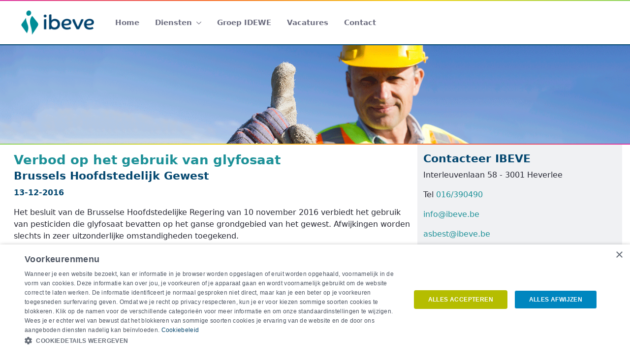

--- FILE ---
content_type: text/html;charset=UTF-8
request_url: https://www.ibeve.be/nieuws?p_p_id=com_liferay_asset_publisher_web_portlet_AssetPublisherPortlet_INSTANCE_It6f89trUmkD&p_p_lifecycle=0&p_p_state=normal&p_p_mode=view&_com_liferay_asset_publisher_web_portlet_AssetPublisherPortlet_INSTANCE_It6f89trUmkD_delta=1&p_r_p_resetCur=false&_com_liferay_asset_publisher_web_portlet_AssetPublisherPortlet_INSTANCE_It6f89trUmkD_cur=128
body_size: 16229
content:




































	
		
			<!DOCTYPE html>




























































<html class="ltr" dir="ltr" lang="nl-NL">

<head>
        <!-- START Cookiescript -->
        <script type="text/javascript" charset="UTF-8" src="//cdn.cookie-script.com/s/54fd50e3d9a391a73f77fc9ef46dee9c.js"></script>
        <!-- END Cookiescript -->

    <title>Nieuws - IBEVE - groep IDEWE</title>
    <meta content="initial-scale=1.0, width=device-width" name="viewport"/>

    <link rel="apple-touch-icon" sizes="60x60" href="https://www.ibeve.be/o/liferay-idewe-ibeve-theme/images/favicon/apple-touch-icon-60x60.png">
    <link rel="apple-touch-icon" sizes="76x76" href="https://www.ibeve.be/o/liferay-idewe-ibeve-theme/images/favicon/apple-touch-icon-76x76.png">
    <link rel="apple-touch-icon" sizes="120x120" href="https://www.ibeve.be/o/liferay-idewe-ibeve-theme/images/favicon/apple-touch-icon-120x120.png">
    <link rel="apple-touch-icon" sizes="152x152" href="https://www.ibeve.be/o/liferay-idewe-ibeve-theme/images/favicon/apple-touch-icon-152x152.png">
    <link rel="apple-touch-icon" sizes="180x180" href="https://www.ibeve.be/o/liferay-idewe-ibeve-theme/images/favicon/apple-touch-icon-180x180.png">
    <link rel="icon" type="image/png" sizes="32x32" href="https://www.ibeve.be/o/liferay-idewe-ibeve-theme/images/favicon/favicon-32x32.png">
    <link rel="icon" type="image/png" sizes="16x16" href="https://www.ibeve.be/o/liferay-idewe-ibeve-theme/images/favicon/favicon-16x16.png">
    <link rel="manifest" href="https://www.ibeve.be/o/liferay-idewe-ibeve-theme/images/favicon/site.webmanifest">
    <link rel="mask-icon" href="https://www.ibeve.be/o/liferay-idewe-ibeve-theme/images/favicon/safari-pinned-tab.svg" color="#1d9198">
    <link rel="shortcut icon" href="https://www.ibeve.be/o/liferay-idewe-ibeve-theme/images/favicon.ico">
    <meta name="msapplication-TileColor" content="#00aba9">
    <meta name="msapplication-config" content="https://www.ibeve.be/o/liferay-idewe-ibeve-theme/images/favicon/browserconfig.xml">
    <meta name="theme-color" content="#1d9198">






































<meta content="text/html; charset=UTF-8" http-equiv="content-type" />












<script data-senna-track="permanent" src="/o/frontend-js-jquery-web/jquery/jquery.min.js" type="text/javascript"></script><script data-senna-track="permanent" src="/o/frontend-js-jquery-web/jquery/bootstrap.bundle.min.js" type="text/javascript"></script><script data-senna-track="permanent" src="/o/frontend-js-jquery-web/jquery/collapsible_search.js" type="text/javascript"></script><script data-senna-track="permanent" src="/o/frontend-js-jquery-web/jquery/fm.js" type="text/javascript"></script><script data-senna-track="permanent" src="/o/frontend-js-jquery-web/jquery/form.js" type="text/javascript"></script><script data-senna-track="permanent" src="/o/frontend-js-jquery-web/jquery/popper.min.js" type="text/javascript"></script><script data-senna-track="permanent" src="/o/frontend-js-jquery-web/jquery/side_navigation.js" type="text/javascript"></script>
<link data-senna-track="permanent" href="/o/frontend-theme-font-awesome-web/css/main.css" rel="stylesheet" type="text/css" />


<link href="https://www.ibeve.be/o/liferay-idewe-ibeve-theme/images/favicon.ico" rel="icon" />





	

		
			
				<link data-senna-track="temporary" href="https://www.ibeve.be/nieuws" rel="canonical" />
			
		

	

		
			
				<link data-senna-track="temporary" href="https://www.ibeve.be/nieuws" hreflang="nl-NL" rel="alternate" />
			
			

	

		
			
				<link data-senna-track="temporary" href="https://www.ibeve.be/fr/nieuws" hreflang="fr-FR" rel="alternate" />
			
			

	

		
			
				<link data-senna-track="temporary" href="https://www.ibeve.be/en/nieuws" hreflang="en-US" rel="alternate" />
			
			

	

		
			
				<link data-senna-track="temporary" href="https://www.ibeve.be/de/nieuws" hreflang="de-DE" rel="alternate" />
			
			

	

		
			
				<link data-senna-track="temporary" href="https://www.ibeve.be/nieuws" hreflang="x-default" rel="alternate" />
			
			

	





<link class="lfr-css-file" data-senna-track="temporary" href="https://www.ibeve.be/o/liferay-idewe-ibeve-theme/css/clay.css?browserId=other&amp;themeId=liferayideweibeve_WAR_liferayideweibevetheme&amp;minifierType=css&amp;languageId=nl_NL&amp;t=1759342284000" id="liferayAUICSS" rel="stylesheet" type="text/css" />



<link data-senna-track="temporary" href="/o/frontend-css-web/main.css?browserId=other&amp;themeId=liferayideweibeve_WAR_liferayideweibevetheme&amp;minifierType=css&amp;languageId=nl_NL&amp;t=1759342205040" id="liferayPortalCSS" rel="stylesheet" type="text/css" />









	

	





	



	

		<link data-senna-track="temporary" href="/combo?browserId=other&amp;minifierType=&amp;themeId=liferayideweibeve_WAR_liferayideweibevetheme&amp;languageId=nl_NL&amp;com_liferay_asset_publisher_web_portlet_AssetPublisherPortlet_INSTANCE_It6f89trUmkD:%2Fcss%2Fmain.css&amp;com_liferay_journal_content_web_portlet_JournalContentPortlet_INSTANCE_s8vUBQeEPaDj:%2Fcss%2Fmain.css&amp;com_liferay_product_navigation_product_menu_web_portlet_ProductMenuPortlet:%2Fcss%2Fmain.css&amp;com_liferay_product_navigation_user_personal_bar_web_portlet_ProductNavigationUserPersonalBarPortlet:%2Fcss%2Fmain.css&amp;com_liferay_site_navigation_menu_web_portlet_SiteNavigationMenuPortlet:%2Fcss%2Fmain.css&amp;t=1759342284000" id="a0338c5b" rel="stylesheet" type="text/css" />

	







<script data-senna-track="temporary" type="text/javascript">
	// <![CDATA[
		var Liferay = Liferay || {};

		Liferay.Browser = {
			acceptsGzip: function() {
				return true;
			},

			

			getMajorVersion: function() {
				return 131.0;
			},

			getRevision: function() {
				return '537.36';
			},
			getVersion: function() {
				return '131.0';
			},

			

			isAir: function() {
				return false;
			},
			isChrome: function() {
				return true;
			},
			isEdge: function() {
				return false;
			},
			isFirefox: function() {
				return false;
			},
			isGecko: function() {
				return true;
			},
			isIe: function() {
				return false;
			},
			isIphone: function() {
				return false;
			},
			isLinux: function() {
				return false;
			},
			isMac: function() {
				return true;
			},
			isMobile: function() {
				return false;
			},
			isMozilla: function() {
				return false;
			},
			isOpera: function() {
				return false;
			},
			isRtf: function() {
				return true;
			},
			isSafari: function() {
				return true;
			},
			isSun: function() {
				return false;
			},
			isWebKit: function() {
				return true;
			},
			isWindows: function() {
				return false;
			}
		};

		Liferay.Data = Liferay.Data || {};

		Liferay.Data.ICONS_INLINE_SVG = true;

		Liferay.Data.NAV_SELECTOR = '#navigation';

		Liferay.Data.NAV_SELECTOR_MOBILE = '#navigationCollapse';

		Liferay.Data.isCustomizationView = function() {
			return false;
		};

		Liferay.Data.notices = [
			null

			

			
		];

		Liferay.PortletKeys = {
			DOCUMENT_LIBRARY: 'com_liferay_document_library_web_portlet_DLPortlet',
			DYNAMIC_DATA_MAPPING: 'com_liferay_dynamic_data_mapping_web_portlet_DDMPortlet',
			ITEM_SELECTOR: 'com_liferay_item_selector_web_portlet_ItemSelectorPortlet'
		};

		Liferay.PropsValues = {
			JAVASCRIPT_SINGLE_PAGE_APPLICATION_TIMEOUT: 0,
			NTLM_AUTH_ENABLED: false,
			UPLOAD_SERVLET_REQUEST_IMPL_MAX_SIZE: 5368709120
		};

		Liferay.ThemeDisplay = {

			

			
				getLayoutId: function() {
					return '4';
				},

				

				getLayoutRelativeControlPanelURL: function() {
					return '/group/ibeve/~/control_panel/manage?p_p_id=com_liferay_asset_publisher_web_portlet_AssetPublisherPortlet_INSTANCE_It6f89trUmkD';
				},

				getLayoutRelativeURL: function() {
					return '/nieuws';
				},
				getLayoutURL: function() {
					return 'https://www.ibeve.be/nieuws';
				},
				getParentLayoutId: function() {
					return '0';
				},
				isControlPanel: function() {
					return false;
				},
				isPrivateLayout: function() {
					return 'false';
				},
				isVirtualLayout: function() {
					return false;
				},
			

			getBCP47LanguageId: function() {
				return 'nl-NL';
			},
			getCanonicalURL: function() {

				

				return 'https\x3a\x2f\x2fwww\x2eibeve\x2ebe\x2fnieuws';
			},
			getCDNBaseURL: function() {
				return 'https://www.ibeve.be';
			},
			getCDNDynamicResourcesHost: function() {
				return '';
			},
			getCDNHost: function() {
				return '';
			},
			getCompanyGroupId: function() {
				return '20127';
			},
			getCompanyId: function() {
				return '20101';
			},
			getDefaultLanguageId: function() {
				return 'nl_NL';
			},
			getDoAsUserIdEncoded: function() {
				return '';
			},
			getLanguageId: function() {
				return 'nl_NL';
			},
			getParentGroupId: function() {
				return '551306';
			},
			getPathContext: function() {
				return '';
			},
			getPathImage: function() {
				return '/image';
			},
			getPathJavaScript: function() {
				return '/o/frontend-js-web';
			},
			getPathMain: function() {
				return '/c';
			},
			getPathThemeImages: function() {
				return 'https://www.ibeve.be/o/liferay-idewe-ibeve-theme/images';
			},
			getPathThemeRoot: function() {
				return '/o/liferay-idewe-ibeve-theme';
			},
			getPlid: function() {
				return '148';
			},
			getPortalURL: function() {
				return 'https://www.ibeve.be';
			},
			getRealUserId: function() {
				return '20105';
			},
			getScopeGroupId: function() {
				return '551306';
			},
			getScopeGroupIdOrLiveGroupId: function() {
				return '551306';
			},
			getSessionId: function() {
				return '';
			},
			getSiteAdminURL: function() {
				return 'https://www.ibeve.be/group/ibeve/~/control_panel/manage?p_p_lifecycle=0&p_p_state=maximized&p_p_mode=view';
			},
			getSiteGroupId: function() {
				return '551306';
			},
			getURLControlPanel: function() {
				return '/group/control_panel?refererPlid=148';
			},
			getURLHome: function() {
				return 'https\x3a\x2f\x2fwww\x2eibeve\x2ebe\x2fweb\x2fguest';
			},
			getUserEmailAddress: function() {
				return '';
			},
			getUserId: function() {
				return '20105';
			},
			getUserName: function() {
				return '';
			},
			isAddSessionIdToURL: function() {
				return false;
			},
			isImpersonated: function() {
				return false;
			},
			isSignedIn: function() {
				return false;
			},

			isStagedPortlet: function() {
				
					
						return true;
					
					
			},

			isStateExclusive: function() {
				return false;
			},
			isStateMaximized: function() {
				return false;
			},
			isStatePopUp: function() {
				return false;
			}
		};

		var themeDisplay = Liferay.ThemeDisplay;

		Liferay.AUI = {

			

			getAvailableLangPath: function() {
				return 'available_languages.jsp?browserId=other&themeId=liferayideweibeve_WAR_liferayideweibevetheme&colorSchemeId=01&languageId=nl_NL&t=1762063311819';
			},
			getCombine: function() {
				return false;
			},
			getComboPath: function() {
				return '/combo/?browserId=other&minifierType=&languageId=nl_NL&t=1759342204524&';
			},
			getDateFormat: function() {
				return '%d-%m-%Y';
			},
			getEditorCKEditorPath: function() {
				return '/o/frontend-editor-ckeditor-web';
			},
			getFilter: function() {
				var filter = 'raw';

				
					

				return filter;
			},
			getFilterConfig: function() {
				var instance = this;

				var filterConfig = null;

				if (!instance.getCombine()) {
					filterConfig = {
						replaceStr: '.js' + instance.getStaticResourceURLParams(),
						searchExp: '\\.js$'
					};
				}

				return filterConfig;
			},
			getJavaScriptRootPath: function() {
				return '/o/frontend-js-web';
			},
			getLangPath: function() {
				return 'aui_lang.jsp?browserId=other&themeId=liferayideweibeve_WAR_liferayideweibevetheme&colorSchemeId=01&languageId=nl_NL&t=1759342204524';
			},
			getPortletRootPath: function() {
				return '/html/portlet';
			},
			getStaticResourceURLParams: function() {
				return '?browserId=other&minifierType=&languageId=nl_NL&t=1759342204524';
			}
		};

		Liferay.authToken = 'lcOEEjvk';

		

		Liferay.currentURL = '\x2fnieuws\x3fp_p_id\x3dcom_liferay_asset_publisher_web_portlet_AssetPublisherPortlet_INSTANCE_It6f89trUmkD\x26p_p_lifecycle\x3d0\x26p_p_state\x3dnormal\x26p_p_mode\x3dview\x26_com_liferay_asset_publisher_web_portlet_AssetPublisherPortlet_INSTANCE_It6f89trUmkD_delta\x3d1\x26p_r_p_resetCur\x3dfalse\x26_com_liferay_asset_publisher_web_portlet_AssetPublisherPortlet_INSTANCE_It6f89trUmkD_cur\x3d128';
		Liferay.currentURLEncoded = '\x252Fnieuws\x253Fp_p_id\x253Dcom_liferay_asset_publisher_web_portlet_AssetPublisherPortlet_INSTANCE_It6f89trUmkD\x2526p_p_lifecycle\x253D0\x2526p_p_state\x253Dnormal\x2526p_p_mode\x253Dview\x2526_com_liferay_asset_publisher_web_portlet_AssetPublisherPortlet_INSTANCE_It6f89trUmkD_delta\x253D1\x2526p_r_p_resetCur\x253Dfalse\x2526_com_liferay_asset_publisher_web_portlet_AssetPublisherPortlet_INSTANCE_It6f89trUmkD_cur\x253D128';
	// ]]>
</script>

<script src="/o/js_loader_config?t=1761772388998" type="text/javascript"></script>
	<script type="text/javascript" src="/o/idewe-js/jquery/jquery.maskedinput.min.js"></script>
	<script type="text/javascript" src="/o/idewe-js/jquery/holder.min.js"></script>
	<script type="text/javascript" src="/o/idewe-js/jquery/jquery-ui.min.js"></script>
	<link rel="stylesheet" type="text/css" href="/o/idewe-js/jquery/jquery-ui.min.css"  />
	<script type="text/javascript" src="/o/idewe-js/fileupload/jquery.ui.widget.js"></script>
	<script type="text/javascript" src="/o/idewe-js/fileupload/load-image.min.js"></script>
	<script type="text/javascript" src="/o/idewe-js/fileupload/canvas-to-blob.min.js"></script>
	<script type="text/javascript" src="/o/idewe-js/fileupload/jquery.blueimp-gallery.min.js"></script>
	<script type="text/javascript" src="/o/idewe-js/fileupload/jquery.iframe-transport.js"></script>
	<script type="text/javascript" src="/o/idewe-js/fileupload/jquery.fileupload.js"></script>
	<script type="text/javascript" src="/o/idewe-js/fileupload/jquery.fileupload-process.js"></script>
	<script type="text/javascript" src="/o/idewe-js/fileupload/jquery.fileupload-image.js"></script>
	<script type="text/javascript" src="/o/idewe-js/fileupload/jquery.fileupload-audio.js"></script>
	<script type="text/javascript" src="/o/idewe-js/fileupload/jquery.fileupload-video.js"></script>
	<script type="text/javascript" src="/o/idewe-js/jquery-widgets/idewe-widgets.js"></script>
	<script type="text/javascript" src="/o/idewe-js/jquery/jquery-ui-datepicker-fix.js"></script>
	<script type="text/javascript" src="/o/idewe-js/jquery/jquery-ui-datepicker-nl.js"></script>
	<script type="text/javascript" src="/o/idewe-js/angular/angular.min.js"></script>
	<script type="text/javascript" src="/o/idewe-js/angular/angular-resource.min.js"></script>
	<script type="text/javascript" src="/o/idewe-js/angular/angular-locale_fr-be.js"></script>
	<script type="text/javascript" src="/o/idewe-js/angular/angular-locale_nl-be.js"></script>
	<script type="text/javascript" src="/o/idewe-js/angular/angular-sanitize.min.js"></script>
	<script type="text/javascript" src="/o/idewe-js/angular/angular-cookies.min.js"></script>
	<script type="text/javascript" src="/o/idewe-js/angular/angular-route.min.js"></script>
	<script type="text/javascript" src="/o/idewe-js/angular/angular-datetime-input.js"></script>
	<script type="text/javascript" src="/o/idewe-js/angular/tmhDynamicLocale.js"></script>
	<script type="text/javascript" src="/o/idewe-js/spectrum/spectrum.js"></script>
	<script type="text/javascript" src="/o/idewe-js/spectrum/angular-spectrum-colorpicker.min.js"></script>
	<script type="text/javascript" src="/o/idewe-js/fileupload/jquery.fileupload-angular.js"></script>
	<script type="text/javascript" src="/o/idewe-js/fileupload/jquery.fileupload-angular-idewe.js"></script>
	<script type="text/javascript" src="/o/idewe-js/validation/validation.js"></script>
	<script type="text/javascript" src="/o/idewe-js/validation/validation-angular.js"></script>
	<script type="text/javascript" src="/o/idewe-js/dotdotdot/jquery.dotdotdot.min.js"></script>
	<script type="text/javascript" src="/o/idewe-js/ipc/employer-service.js"></script>
	<script type="text/javascript" src="/o/idewe-js/ui/pagination.js"></script>
	<script type="text/javascript" src="/o/idewe-js/angular-modules/liferay-portal-util.js"></script>
	<script type="text/javascript" src="/o/idewe-js/angular-modules/liferay-portal-common.js"></script>
	<script type="text/javascript" src="/o/idewe-js/angular-modules/liferay-portal-ui.js"></script>
	<script type="text/javascript" src="/o/idewe-js/debounce/angular-debounce.js"></script>
	<script type="text/javascript" src="/o/idewe-js/chart/Chart.bundle.min.js"></script>
	<script type="text/javascript" src="/o/idewe-js/chart/angular-chart-idewe.js"></script>	<script type="text/javascript" src="/o/idewe-js/selectize/selectize.js"></script>	<script type="text/javascript" src="/o/idewe-js/selectize/ng-selectize-idewe.js"></script>
<script type="text/javascript">
    var ideweCaptchaBootstrapper = null;
</script>
<script data-senna-track="permanent" src="/o/frontend-js-web/loader/config.js" type="text/javascript"></script>
<script data-senna-track="permanent" src="/o/frontend-js-web/loader/loader.js" type="text/javascript"></script>
<script data-senna-track="permanent" src="/o/frontend-js-web/aui/aui/aui.js" type="text/javascript"></script>
<script data-senna-track="permanent" src="/o/frontend-js-web/aui/aui-base-html5-shiv/aui-base-html5-shiv.js" type="text/javascript"></script>
<script data-senna-track="permanent" src="/o/frontend-js-web/liferay/browser_selectors.js" type="text/javascript"></script>
<script data-senna-track="permanent" src="/o/frontend-js-web/liferay/modules.js" type="text/javascript"></script>
<script data-senna-track="permanent" src="/o/frontend-js-web/liferay/aui_sandbox.js" type="text/javascript"></script>
<script data-senna-track="permanent" src="/o/frontend-js-web/misc/svg4everybody.js" type="text/javascript"></script>
<script data-senna-track="permanent" src="/o/frontend-js-web/aui/arraylist-add/arraylist-add.js" type="text/javascript"></script>
<script data-senna-track="permanent" src="/o/frontend-js-web/aui/arraylist-filter/arraylist-filter.js" type="text/javascript"></script>
<script data-senna-track="permanent" src="/o/frontend-js-web/aui/arraylist/arraylist.js" type="text/javascript"></script>
<script data-senna-track="permanent" src="/o/frontend-js-web/aui/array-extras/array-extras.js" type="text/javascript"></script>
<script data-senna-track="permanent" src="/o/frontend-js-web/aui/array-invoke/array-invoke.js" type="text/javascript"></script>
<script data-senna-track="permanent" src="/o/frontend-js-web/aui/attribute-base/attribute-base.js" type="text/javascript"></script>
<script data-senna-track="permanent" src="/o/frontend-js-web/aui/attribute-complex/attribute-complex.js" type="text/javascript"></script>
<script data-senna-track="permanent" src="/o/frontend-js-web/aui/attribute-core/attribute-core.js" type="text/javascript"></script>
<script data-senna-track="permanent" src="/o/frontend-js-web/aui/attribute-observable/attribute-observable.js" type="text/javascript"></script>
<script data-senna-track="permanent" src="/o/frontend-js-web/aui/attribute-extras/attribute-extras.js" type="text/javascript"></script>
<script data-senna-track="permanent" src="/o/frontend-js-web/aui/base-base/base-base.js" type="text/javascript"></script>
<script data-senna-track="permanent" src="/o/frontend-js-web/aui/base-pluginhost/base-pluginhost.js" type="text/javascript"></script>
<script data-senna-track="permanent" src="/o/frontend-js-web/aui/classnamemanager/classnamemanager.js" type="text/javascript"></script>
<script data-senna-track="permanent" src="/o/frontend-js-web/aui/datatype-xml-format/datatype-xml-format.js" type="text/javascript"></script>
<script data-senna-track="permanent" src="/o/frontend-js-web/aui/datatype-xml-parse/datatype-xml-parse.js" type="text/javascript"></script>
<script data-senna-track="permanent" src="/o/frontend-js-web/aui/dom-base/dom-base.js" type="text/javascript"></script>
<script data-senna-track="permanent" src="/o/frontend-js-web/aui/dom-core/dom-core.js" type="text/javascript"></script>
<script data-senna-track="permanent" src="/o/frontend-js-web/aui/dom-screen/dom-screen.js" type="text/javascript"></script>
<script data-senna-track="permanent" src="/o/frontend-js-web/aui/dom-style/dom-style.js" type="text/javascript"></script>
<script data-senna-track="permanent" src="/o/frontend-js-web/aui/event-base/event-base.js" type="text/javascript"></script>
<script data-senna-track="permanent" src="/o/frontend-js-web/aui/event-custom-base/event-custom-base.js" type="text/javascript"></script>
<script data-senna-track="permanent" src="/o/frontend-js-web/aui/event-custom-complex/event-custom-complex.js" type="text/javascript"></script>
<script data-senna-track="permanent" src="/o/frontend-js-web/aui/event-delegate/event-delegate.js" type="text/javascript"></script>
<script data-senna-track="permanent" src="/o/frontend-js-web/aui/event-focus/event-focus.js" type="text/javascript"></script>
<script data-senna-track="permanent" src="/o/frontend-js-web/aui/event-hover/event-hover.js" type="text/javascript"></script>
<script data-senna-track="permanent" src="/o/frontend-js-web/aui/event-key/event-key.js" type="text/javascript"></script>
<script data-senna-track="permanent" src="/o/frontend-js-web/aui/event-mouseenter/event-mouseenter.js" type="text/javascript"></script>
<script data-senna-track="permanent" src="/o/frontend-js-web/aui/event-mousewheel/event-mousewheel.js" type="text/javascript"></script>
<script data-senna-track="permanent" src="/o/frontend-js-web/aui/event-outside/event-outside.js" type="text/javascript"></script>
<script data-senna-track="permanent" src="/o/frontend-js-web/aui/event-resize/event-resize.js" type="text/javascript"></script>
<script data-senna-track="permanent" src="/o/frontend-js-web/aui/event-simulate/event-simulate.js" type="text/javascript"></script>
<script data-senna-track="permanent" src="/o/frontend-js-web/aui/event-synthetic/event-synthetic.js" type="text/javascript"></script>
<script data-senna-track="permanent" src="/o/frontend-js-web/aui/intl/intl.js" type="text/javascript"></script>
<script data-senna-track="permanent" src="/o/frontend-js-web/aui/io-base/io-base.js" type="text/javascript"></script>
<script data-senna-track="permanent" src="/o/frontend-js-web/aui/io-form/io-form.js" type="text/javascript"></script>
<script data-senna-track="permanent" src="/o/frontend-js-web/aui/io-queue/io-queue.js" type="text/javascript"></script>
<script data-senna-track="permanent" src="/o/frontend-js-web/aui/io-upload-iframe/io-upload-iframe.js" type="text/javascript"></script>
<script data-senna-track="permanent" src="/o/frontend-js-web/aui/io-xdr/io-xdr.js" type="text/javascript"></script>
<script data-senna-track="permanent" src="/o/frontend-js-web/aui/json-parse/json-parse.js" type="text/javascript"></script>
<script data-senna-track="permanent" src="/o/frontend-js-web/aui/json-stringify/json-stringify.js" type="text/javascript"></script>
<script data-senna-track="permanent" src="/o/frontend-js-web/aui/node-base/node-base.js" type="text/javascript"></script>
<script data-senna-track="permanent" src="/o/frontend-js-web/aui/node-core/node-core.js" type="text/javascript"></script>
<script data-senna-track="permanent" src="/o/frontend-js-web/aui/node-event-delegate/node-event-delegate.js" type="text/javascript"></script>
<script data-senna-track="permanent" src="/o/frontend-js-web/aui/node-event-simulate/node-event-simulate.js" type="text/javascript"></script>
<script data-senna-track="permanent" src="/o/frontend-js-web/aui/node-focusmanager/node-focusmanager.js" type="text/javascript"></script>
<script data-senna-track="permanent" src="/o/frontend-js-web/aui/node-pluginhost/node-pluginhost.js" type="text/javascript"></script>
<script data-senna-track="permanent" src="/o/frontend-js-web/aui/node-screen/node-screen.js" type="text/javascript"></script>
<script data-senna-track="permanent" src="/o/frontend-js-web/aui/node-style/node-style.js" type="text/javascript"></script>
<script data-senna-track="permanent" src="/o/frontend-js-web/aui/oop/oop.js" type="text/javascript"></script>
<script data-senna-track="permanent" src="/o/frontend-js-web/aui/plugin/plugin.js" type="text/javascript"></script>
<script data-senna-track="permanent" src="/o/frontend-js-web/aui/pluginhost-base/pluginhost-base.js" type="text/javascript"></script>
<script data-senna-track="permanent" src="/o/frontend-js-web/aui/pluginhost-config/pluginhost-config.js" type="text/javascript"></script>
<script data-senna-track="permanent" src="/o/frontend-js-web/aui/querystring-stringify-simple/querystring-stringify-simple.js" type="text/javascript"></script>
<script data-senna-track="permanent" src="/o/frontend-js-web/aui/queue-promote/queue-promote.js" type="text/javascript"></script>
<script data-senna-track="permanent" src="/o/frontend-js-web/aui/selector-css2/selector-css2.js" type="text/javascript"></script>
<script data-senna-track="permanent" src="/o/frontend-js-web/aui/selector-css3/selector-css3.js" type="text/javascript"></script>
<script data-senna-track="permanent" src="/o/frontend-js-web/aui/selector-native/selector-native.js" type="text/javascript"></script>
<script data-senna-track="permanent" src="/o/frontend-js-web/aui/selector/selector.js" type="text/javascript"></script>
<script data-senna-track="permanent" src="/o/frontend-js-web/aui/widget-base/widget-base.js" type="text/javascript"></script>
<script data-senna-track="permanent" src="/o/frontend-js-web/aui/widget-htmlparser/widget-htmlparser.js" type="text/javascript"></script>
<script data-senna-track="permanent" src="/o/frontend-js-web/aui/widget-skin/widget-skin.js" type="text/javascript"></script>
<script data-senna-track="permanent" src="/o/frontend-js-web/aui/widget-uievents/widget-uievents.js" type="text/javascript"></script>
<script data-senna-track="permanent" src="/o/frontend-js-web/aui/yui-throttle/yui-throttle.js" type="text/javascript"></script>
<script data-senna-track="permanent" src="/o/frontend-js-web/aui/aui-base-core/aui-base-core.js" type="text/javascript"></script>
<script data-senna-track="permanent" src="/o/frontend-js-web/aui/aui-base-lang/aui-base-lang.js" type="text/javascript"></script>
<script data-senna-track="permanent" src="/o/frontend-js-web/aui/aui-classnamemanager/aui-classnamemanager.js" type="text/javascript"></script>
<script data-senna-track="permanent" src="/o/frontend-js-web/aui/aui-component/aui-component.js" type="text/javascript"></script>
<script data-senna-track="permanent" src="/o/frontend-js-web/aui/aui-debounce/aui-debounce.js" type="text/javascript"></script>
<script data-senna-track="permanent" src="/o/frontend-js-web/aui/aui-delayed-task-deprecated/aui-delayed-task-deprecated.js" type="text/javascript"></script>
<script data-senna-track="permanent" src="/o/frontend-js-web/aui/aui-event-base/aui-event-base.js" type="text/javascript"></script>
<script data-senna-track="permanent" src="/o/frontend-js-web/aui/aui-event-input/aui-event-input.js" type="text/javascript"></script>
<script data-senna-track="permanent" src="/o/frontend-js-web/aui/aui-form-validator/aui-form-validator.js" type="text/javascript"></script>
<script data-senna-track="permanent" src="/o/frontend-js-web/aui/aui-node-base/aui-node-base.js" type="text/javascript"></script>
<script data-senna-track="permanent" src="/o/frontend-js-web/aui/aui-node-html5/aui-node-html5.js" type="text/javascript"></script>
<script data-senna-track="permanent" src="/o/frontend-js-web/aui/aui-selector/aui-selector.js" type="text/javascript"></script>
<script data-senna-track="permanent" src="/o/frontend-js-web/aui/aui-timer/aui-timer.js" type="text/javascript"></script>
<script data-senna-track="permanent" src="/o/frontend-js-web/liferay/dependency.js" type="text/javascript"></script>
<script data-senna-track="permanent" src="/o/frontend-js-web/liferay/dom_task_runner.js" type="text/javascript"></script>
<script data-senna-track="permanent" src="/o/frontend-js-web/liferay/events.js" type="text/javascript"></script>
<script data-senna-track="permanent" src="/o/frontend-js-web/liferay/language.js" type="text/javascript"></script>
<script data-senna-track="permanent" src="/o/frontend-js-web/liferay/lazy_load.js" type="text/javascript"></script>
<script data-senna-track="permanent" src="/o/frontend-js-web/liferay/liferay.js" type="text/javascript"></script>
<script data-senna-track="permanent" src="/o/frontend-js-web/liferay/util.js" type="text/javascript"></script>
<script data-senna-track="permanent" src="/o/frontend-js-web/liferay/global.bundle.js" type="text/javascript"></script>
<script data-senna-track="permanent" src="/o/frontend-js-web/liferay/portal.js" type="text/javascript"></script>
<script data-senna-track="permanent" src="/o/frontend-js-web/liferay/portlet.js" type="text/javascript"></script>
<script data-senna-track="permanent" src="/o/frontend-js-web/liferay/workflow.js" type="text/javascript"></script>
<script data-senna-track="permanent" src="/o/frontend-js-web/liferay/form.js" type="text/javascript"></script>
<script data-senna-track="permanent" src="/o/frontend-js-web/liferay/form_placeholders.js" type="text/javascript"></script>
<script data-senna-track="permanent" src="/o/frontend-js-web/liferay/icon.js" type="text/javascript"></script>
<script data-senna-track="permanent" src="/o/frontend-js-web/liferay/menu.js" type="text/javascript"></script>
<script data-senna-track="permanent" src="/o/frontend-js-web/liferay/notice.js" type="text/javascript"></script>
<script data-senna-track="permanent" src="/o/frontend-js-web/liferay/poller.js" type="text/javascript"></script>




	

	<script data-senna-track="temporary" src="/o/js_bundle_config?t=1761772402196" type="text/javascript"></script>


<script data-senna-track="temporary" type="text/javascript">
	// <![CDATA[
		
			
				
		

		

		
	// ]]>
</script>





	
		

			

			
		
		



	
		

			

			
		
	












	

	





	



	



















<link class="lfr-css-file" data-senna-track="temporary" href="https://www.ibeve.be/o/liferay-idewe-ibeve-theme/css/main.css?browserId=other&amp;themeId=liferayideweibeve_WAR_liferayideweibevetheme&amp;minifierType=css&amp;languageId=nl_NL&amp;t=1759342284000" id="liferayThemeCSS" rel="stylesheet" type="text/css" />




	<style data-senna-track="temporary" type="text/css">
		@media (max-width:750px){.slide-content{display:none;}}
.journal-content-article img.span6{padding:10px;}

.videoWrapper {
	position: relative;
	padding-bottom: 56.25%; /* 16:9 */
	padding-top: 25px;
	height: 0;
}
.videoWrapper iframe {
	position: absolute;
	top: 0;
	left: 0;
	width: 100%;
	height: 100%;
}

.signed-out .header-back-to {
display: none;
}
	</style>





	<style data-senna-track="temporary" type="text/css">

		

			

		

			

		

			

		

			

		

			

		

			

		

			

		

	</style>


<link data-senna-track="permanent" href="https://www.ibeve.be/combo?browserId=other&minifierType=css&languageId=nl_NL&t=1759342207858&/o/change-tracking-change-lists-indicator-theme-contributor/change_tracking_change_lists_indicator.css" rel="stylesheet" type = "text/css" />




















<script data-senna-track="temporary" type="text/javascript">
	if (window.Analytics) {
		window._com_liferay_document_library_analytics_isViewFileEntry = false;
	}
</script>

<script type="text/javascript">
// <![CDATA[
Liferay.on(
	'ddmFieldBlur', function(event) {
		if (window.Analytics) {
			Analytics.send(
				'fieldBlurred',
				'Form',
				{
					fieldName: event.fieldName,
					focusDuration: event.focusDuration,
					formId: event.formId,
					page: event.page
				}
			);
		}
	}
);

Liferay.on(
	'ddmFieldFocus', function(event) {
		if (window.Analytics) {
			Analytics.send(
				'fieldFocused',
				'Form',
				{
					fieldName: event.fieldName,
					formId: event.formId,
					page: event.page
				}
			);
		}
	}
);

Liferay.on(
	'ddmFormPageShow', function(event) {
		if (window.Analytics) {
			Analytics.send(
				'pageViewed',
				'Form',
				{
					formId: event.formId,
					page: event.page,
					title: event.title
				}
			);
		}
	}
);

Liferay.on(
	'ddmFormSubmit', function(event) {
		if (window.Analytics) {
			Analytics.send(
				'formSubmitted',
				'Form',
				{
					formId: event.formId
				}
			);
		}
	}
);

Liferay.on(
	'ddmFormView', function(event) {
		if (window.Analytics) {
			Analytics.send(
				'formViewed',
				'Form',
				{
					formId: event.formId,
					title: event.title
				}
			);
		}
	}
);
// ]]>
</script>














    <script src="https://kit.fontawesome.com/163d9feca9.js" crossorigin="anonymous"></script>

<script src="https://enquete.agconsult.com/agsurvey/js/idewe-2024"></script>

        <!-- START Matomo (PRD) -->
        <script data-cookiescript="accepted" data-cookiecategory="performance">
            var _mtm = window._mtm = window._mtm || [];
            _mtm.push({'mtm.startTime': (new Date().getTime()), 'event': 'mtm.Start'});
            (function() {
                var d=document, g=d.createElement('script'), s=d.getElementsByTagName('script')[0];
                g.async=true; g.src='https://cdn.matomo.cloud/idewe.matomo.cloud/container_HC9div1g.js'; s.parentNode.insertBefore(g,s);
            })();
        </script>
        <!-- END Matomo -->
</head>

<body class=" controls-visible  yui3-skin-sam signed-out public-page site">





















































































<div class="pt-0" id="wrapper">
        <div class="bg-gradient-lr color-bar"></div>
        <header id="banner">
            <div class="navbar navbar-classic navbar-top py-1">
                <div class="container user-personal-bar">
                    <div class="align-items-center autofit-row">
                        <a class="logo custom-logo align-items-center d-md-inline-flex d-sm-none d-none logo-md"
                           href="https://www.ibeve.be" title="Ga naar ">
                            <img alt="IBEVE" class="mr-2" height="80" src="/image/layout_set_logo?img_id=557774&amp;t=1762069834862"/>

                        </a>

                        <div class="navbar navbar-classic navbar-expand-md navbar-light">
                            <div class="container">
                                <a class="logo custom-logo align-items-center d-inline-flex d-md-none logo-xs"
                                   href="https://www.ibeve.be" rel="nofollow">
                                    <img alt="IBEVE" class="mr-2" height="56" src="/image/layout_set_logo?img_id=557774&amp;t=1762069834862"/>

                                </a>

	<button aria-controls="navigationCollapse" aria-expanded="false" aria-label="Toggle navigation" class="navbar-toggler navbar-toggler-right" data-target="#navigationCollapse" data-toggle="collapse" type="button">
		<span class="navbar-toggler-icon"></span>
	</button>

	<div aria-expanded="false" class="collapse navbar-collapse" id="navigationCollapse">








































	

	<div class="portlet-boundary portlet-boundary_com_liferay_site_navigation_menu_web_portlet_SiteNavigationMenuPortlet_  portlet-static portlet-static-end portlet-barebone portlet-navigation " id="p_p_id_com_liferay_site_navigation_menu_web_portlet_SiteNavigationMenuPortlet_">
		<span id="p_com_liferay_site_navigation_menu_web_portlet_SiteNavigationMenuPortlet"></span>




	

	
		
			






































	
		
<section class="portlet" id="portlet_com_liferay_site_navigation_menu_web_portlet_SiteNavigationMenuPortlet">


	<div class="portlet-content">



		
			<div class=" portlet-content-container">
				


	<div class="portlet-body">



	
		
			
				
					



















































	

				

				
					
						


	

		




















	
	
		
	<div id="navbar_com_liferay_site_navigation_menu_web_portlet_SiteNavigationMenuPortlet">
		<ul aria-label="Sitepagina's" class="navbar-blank navbar-nav navbar-site" role="menubar">






					<li class="lfr-nav-item nav-item" id="layout_com_liferay_site_navigation_menu_web_portlet_SiteNavigationMenuPortlet_3" role="presentation">
						<a  class="nav-link text-truncate" href='https://www.ibeve.be/home'  role="menuitem">
							<span class="text-truncate"> Home </span>
						</a>

					</li>







					<li class="lfr-nav-item nav-item dropdown" id="layout_com_liferay_site_navigation_menu_web_portlet_SiteNavigationMenuPortlet_2" role="presentation">
						<a aria-haspopup='true' class="nav-link text-truncate dropdown-toggle"   role="menuitem">
							<span class="text-truncate"> Diensten 							<span class="lfr-nav-child-toggle">
<span  id="qfkd____"><svg aria-hidden="true" class="lexicon-icon lexicon-icon-angle-down" focusable="false" ><use data-href="https://www.ibeve.be/o/liferay-idewe-ibeve-theme/images/lexicon/icons.svg#angle-down"></use></svg></span>							</span>
</span>
						</a>

							<ul aria-expanded="false" class="child-menu dropdown-menu" role="menu">


									<li class="" id="layout_com_liferay_site_navigation_menu_web_portlet_SiteNavigationMenuPortlet_1" role="presentation">
										<a class="dropdown-item" href="https://www.ibeve.be/asbest"  role="menuitem">Asbest</a>
									</li>


									<li class="" id="layout_com_liferay_site_navigation_menu_web_portlet_SiteNavigationMenuPortlet_12" role="presentation">
										<a class="dropdown-item" href="https://www.ibeve.be/veiligheid"  role="menuitem">Arbeidsveiligheid</a>
									</li>


									<li class="" id="layout_com_liferay_site_navigation_menu_web_portlet_SiteNavigationMenuPortlet_6" role="presentation">
										<a class="dropdown-item" href="https://www.ibeve.be/energie/simulatie-energieaudit"  role="menuitem">Energie</a>
									</li>


									<li class="" id="layout_com_liferay_site_navigation_menu_web_portlet_SiteNavigationMenuPortlet_23" role="presentation">
										<a class="dropdown-item" href="https://www.ibeve.be/legionella"  role="menuitem">Legionella</a>
									</li>


									<li class="" id="layout_com_liferay_site_navigation_menu_web_portlet_SiteNavigationMenuPortlet_14" role="presentation">
										<a class="dropdown-item" href="https://www.ibeve.be/milieu"  role="menuitem">Milieu</a>
									</li>


									<li class="" id="layout_com_liferay_site_navigation_menu_web_portlet_SiteNavigationMenuPortlet_24" role="presentation">
										<a class="dropdown-item" href="https://www.ibeve.be/sloopinventaris"  role="menuitem">Sloopopvolgingsplan</a>
									</li>


									<li class="" id="layout_com_liferay_site_navigation_menu_web_portlet_SiteNavigationMenuPortlet_10" role="presentation">
										<a class="dropdown-item" href="https://www.ibeve.be/veiligheidscoordinatie"  role="menuitem">Veiligheidscoördinatie</a>
									</li>
							</ul>
					</li>





					<li class="lfr-nav-item nav-item" id="layout_com_liferay_site_navigation_menu_web_portlet_SiteNavigationMenuPortlet_18" role="presentation">
						<a  class="nav-link text-truncate" href='https://www.ibeve.be/groep-idewe'  role="menuitem">
							<span class="text-truncate"> Groep IDEWE </span>
						</a>

					</li>





					<li class="lfr-nav-item nav-item" id="layout_com_liferay_site_navigation_menu_web_portlet_SiteNavigationMenuPortlet_19" role="presentation">
						<a  class="nav-link text-truncate" href='https://jobs.idewe.be/nl' target="_blank" role="menuitem">
							<span class="text-truncate"> Vacatures </span>
						</a>

					</li>





					<li class="lfr-nav-item nav-item" id="layout_com_liferay_site_navigation_menu_web_portlet_SiteNavigationMenuPortlet_17" role="presentation">
						<a  class="nav-link text-truncate" href='https://www.ibeve.be/contact'  role="menuitem">
							<span class="text-truncate"> Contact </span>
						</a>

					</li>
		</ul>
	</div>

<script type="text/javascript">
// <![CDATA[
AUI().use('liferay-navigation-interaction', function(A) {(function() {var $ = AUI.$;var _ = AUI._;		var navigation = A.one('#navbar_com_liferay_site_navigation_menu_web_portlet_SiteNavigationMenuPortlet');

		Liferay.Data.NAV_INTERACTION_LIST_SELECTOR = '.navbar-site';
		Liferay.Data.NAV_LIST_SELECTOR = '.navbar-site';

		if (navigation) {
			navigation.plug(Liferay.NavigationInteraction);
		}
})();});
// ]]>
</script>
	
	
	


	
	
					
				
			
		
	
	


	</div>

			</div>
		
	</div>
</section>
	

		
		







	</div>






	</div>
                            </div>
                        </div>
                    </div>
                </div>
            </div>
        </header>
        <div class="bg-blue color-bar"></div>

    <section class="container-fluid p-0" id="content">
































































<div class="ibeve-columns-1-2" id="main-content" role="main">
    <section class="image-bar container-fluid p-0">
        <div class="portlet-layout row">
            <div class="col-md-12 portlet-column portlet-column-only" id="column-1">
                <div class="portlet-dropzone portlet-column-content portlet-column-content-only" id="layout-column_column-1">







































	

	<div class="portlet-boundary portlet-boundary_com_liferay_journal_content_web_portlet_JournalContentPortlet_  portlet-static portlet-static-end portlet-barebone portlet-journal-content " id="p_p_id_com_liferay_journal_content_web_portlet_JournalContentPortlet_INSTANCE_s8vUBQeEPaDj_">
		<span id="p_com_liferay_journal_content_web_portlet_JournalContentPortlet_INSTANCE_s8vUBQeEPaDj"></span>




	

	
		
			






































	
		
<section class="portlet" id="portlet_com_liferay_journal_content_web_portlet_JournalContentPortlet_INSTANCE_s8vUBQeEPaDj">


	<div class="portlet-content">


			<div class="autofit-float autofit-row portlet-header">


					<div class="autofit-col autofit-col-end">
						<div class="autofit-section">
							<div class="visible-interaction">
	
		

		

		

		
	
</div>
						</div>
					</div>
			</div>

		
			<div class=" portlet-content-container">
				


	<div class="portlet-body">



	
		
			
				
					



















































	

				

				
					
						


	

		
































	
	
		
			
			
				
					
					
					

						

						<div class="" data-fragments-editor-item-id="26001-552880" data-fragments-editor-item-type="fragments-editor-mapped-item" >
							


















	
	
		<div class="journal-content-article " data-analytics-asset-id="84438" data-analytics-asset-title="Nieuws - top image" data-analytics-asset-type="web-content">
			

			<img class="top-image" src="/documents/551306/551390/slide-veiligheid.png/e0e2ae8a-8778-4dbd-a66f-688d2b92eff7?t=1417011302000" />
		</div>

		

	




							
						</div>
					
				
			
		
	




	

	

	

	

	

	




	
	
					
				
			
		
	
	


	</div>

			</div>
		
	</div>
</section>
	

		
		







	</div>






</div>
            </div>
        </div>
        <div class="bg-gradient-rl color-bar"></div>
    </section>

    <section class="container">
        <div class="portlet-layout row">
            <div class="col-md-8 portlet-column portlet-column-first py-3" id="column-2">
                <div class="portlet-dropzone portlet-column-content portlet-column-content-first" id="layout-column_column-2">







































	

	<div class="portlet-boundary portlet-boundary_com_liferay_asset_publisher_web_portlet_AssetPublisherPortlet_  portlet-static portlet-static-end portlet-barebone portlet-asset-publisher " id="p_p_id_com_liferay_asset_publisher_web_portlet_AssetPublisherPortlet_INSTANCE_It6f89trUmkD_">
		<span id="p_com_liferay_asset_publisher_web_portlet_AssetPublisherPortlet_INSTANCE_It6f89trUmkD"></span>




	

	
		
			






































	
		
<section class="portlet" id="portlet_com_liferay_asset_publisher_web_portlet_AssetPublisherPortlet_INSTANCE_It6f89trUmkD">


	<div class="portlet-content">



		
			<div class=" portlet-content-container">
				


	<div class="portlet-body">



	
		
			
				
					



















































	

				

				
					
						


	

		






































	
		
			
				































	
		
		

			

			































	
		
	































<div class="asset-full-content clearfix mb-5 default-asset-publisher no-title " data-fragments-editor-item-id="26001-555607" data-fragments-editor-item-type="fragments-editor-mapped-item" >

	

	

	

	<span class="asset-anchor lfr-asset-anchor" id="555616"></span>

	

	<div class="asset-content mb-3">
		










































	
	
		<div class="journal-content-article " data-analytics-asset-id="84402" data-analytics-asset-title="Verbod op het gebruik van glyfosaat" data-analytics-asset-type="web-content">
			

			
<article class="news-detail">
    <h1>Verbod op het gebruik van glyfosaat <br> <small class="text-muted">Brussels Hoofdstedelijk Gewest</small></h1>
    <p class="date">13-12-2016</p>
    <p>Het besluit van de Brusselse Hoofdstedelijke Regering van 10 november 2016 verbiedt het gebruik van pesticiden die glyfosaat bevatten op het ganse grondgebied van het gewest. Afwijkingen worden slechts in zeer uitzonderlijke omstandigheden toegekend.</p>

<h2>Verbod op gebruik van glyfosaat</h2>

<p>Glyfosaat is het actief bestanddeel in meer dan 100 van de onkruidingsbestrijdingsmiddelen die momenteel zijn toegelaten voor verkoop op de Belgisch markt.</p>

<p>Zoals al eerder aangekondigd door de minister van leefmilieu en natuurbehoud mevrouw Frémault heeft de Brusselse gewestregering onlangs een algemeen verbod uitgevaardigd op het gebruik van onkruidbestrijders op basis van glyfosaat, en dit op het ganse grondgebied van het gewest (Besluit van de Brusselse Hoofdstedelijke Regering van 10 november 2016 dat het gebruik van pesticiden die glyfosaat bevatten in het Brussels Hoofdstedelijk Gebied verbiedt).</p>

<p>Dit wil zeggen dat een groot aantal onkruidbestrijdingsmiddelen waaronder het gekende Roundup er niet langer mogen toegepast worden, noch op het openbaar domein noch op private terreinen.</p>

<h2>Afwijkingen zijn mogelijk, maar...</h2>

<p>Het besluit voorziet de mogelijkheid dat de minister tijdelijke afwijkingen kan toestaan, maar enkel om redenen van openbare veiligheid, natuurbehoud of het behoud van plantenerfgoed, en wanneer geen enkele mogelijke alternatieve oplossing mogelijk is.</p>

<p>Ook nieuwe regels voor de beheerders van openbare ruimten</p>

<p>Voor het beheer van openbare ruimten in het Brussels Hoofdstedelijk Gewest geldt reeds langer een algemeen verbod op het gebruik van pesticiden (ordonnantie van 20 juni 2013). Beheerders die willen gebruik maken van de afwijkingen die voorzien zijn in de ordonnantie moeten voortaan een zogenaamd toepassingsplan opstellen en indienen ter goedkeuring. Dit plan houdt onder meer het volgende in:</p>

<ul>
	<li>aanstelling van een coördinator die minstens beschikt over een fytolicentie P2</li>
	<li>afbouwscenario om het gebruiksverbod te kunnen naleven tegen ten laatste 1/1/2019</li>
	<li>maximaal gebruik van mechanische en/of thermische technieken</li>
	<li>voorkeur voor pesticiden die zijn toegelaten in de biologische landbouw en beperkte en lokale toepassing</li>
</ul>

<p>De gedetailleerde inhoud van het toepassingsplan is opgenomen in het besluit van de Brusselse Hoofdstedelijke Regering van 10 november 2016 betreffende het toepassingsplan van pesticiden in openbare ruimten.</p>

<h2>Meer weten?</h2>

<p>Neem contact op met IBEVE. Wij helpen u graag verder.</p>
</article>
<div class="row mt-5">
    <div class="col text-center">
        <a class="btn btn-dark" href="../nieuwsoverzicht" tabindex="0">
	        Nieuwsoverzicht
        </a>
    </div>
</div>
		</div>

		

	







	</div>

	

	

	

	

	

	

	

	

	
</div>




		
		
		
		
		
	




			
			
		
	
	





	










































	












































	<div class="taglib-page-iterator" id="_com_liferay_asset_publisher_web_portlet_AssetPublisherPortlet_INSTANCE_It6f89trUmkD_ocerSearchContainerPageIterator">





	<div class="clearfix lfr-pagination">
		
			
				<div class="lfr-pagination-config">
					<div class="lfr-pagination-page-selector">

						

						<div class="btn-group lfr-icon-menu current-page-menu"><a class="dropdown-toggle direction-down max-display-items-15 btn btn-default" href="javascript:void(0);" id="_com_liferay_asset_publisher_web_portlet_AssetPublisherPortlet_INSTANCE_It6f89trUmkD_tiym_column2_0_menu" title="Pagina 128 van 164"><span class="lfr-icon-menu-text">Pagina 128 van 164</span> <i class="lfr-icon-menu-arrow caret"></i> </a><ul class="dropdown-menu lfr-menu-list direction-down">

							

								






















	
		<li class="" role="presentation">
			
				
					<a href="https://www.ibeve.be/nieuws?p_p_id=com_liferay_asset_publisher_web_portlet_AssetPublisherPortlet_INSTANCE_It6f89trUmkD&amp;p_p_lifecycle=0&amp;p_p_state=normal&amp;p_p_mode=view&amp;_com_liferay_asset_publisher_web_portlet_AssetPublisherPortlet_INSTANCE_It6f89trUmkD_delta=1&amp;p_r_p_resetCur=false&amp;_com_liferay_asset_publisher_web_portlet_AssetPublisherPortlet_INSTANCE_It6f89trUmkD_cur=103" target="_self" class=" lfr-icon-item taglib-icon" id="_com_liferay_asset_publisher_web_portlet_AssetPublisherPortlet_INSTANCE_It6f89trUmkD_tiym__column2__0__menu__103" role="menuitem" >
						


	
		
			
				
			
		
	



	
		<span class="taglib-text-icon">103</span>
	
	
					</a>
				
				
		</li>
	
	



							

								






















	
		<li class="" role="presentation">
			
				
					<a href="https://www.ibeve.be/nieuws?p_p_id=com_liferay_asset_publisher_web_portlet_AssetPublisherPortlet_INSTANCE_It6f89trUmkD&amp;p_p_lifecycle=0&amp;p_p_state=normal&amp;p_p_mode=view&amp;_com_liferay_asset_publisher_web_portlet_AssetPublisherPortlet_INSTANCE_It6f89trUmkD_delta=1&amp;p_r_p_resetCur=false&amp;_com_liferay_asset_publisher_web_portlet_AssetPublisherPortlet_INSTANCE_It6f89trUmkD_cur=104" target="_self" class=" lfr-icon-item taglib-icon" id="_com_liferay_asset_publisher_web_portlet_AssetPublisherPortlet_INSTANCE_It6f89trUmkD_tiym__column2__0__menu__104" role="menuitem" >
						


	
		
			
				
			
		
	



	
		<span class="taglib-text-icon">104</span>
	
	
					</a>
				
				
		</li>
	
	



							

								






















	
		<li class="" role="presentation">
			
				
					<a href="https://www.ibeve.be/nieuws?p_p_id=com_liferay_asset_publisher_web_portlet_AssetPublisherPortlet_INSTANCE_It6f89trUmkD&amp;p_p_lifecycle=0&amp;p_p_state=normal&amp;p_p_mode=view&amp;_com_liferay_asset_publisher_web_portlet_AssetPublisherPortlet_INSTANCE_It6f89trUmkD_delta=1&amp;p_r_p_resetCur=false&amp;_com_liferay_asset_publisher_web_portlet_AssetPublisherPortlet_INSTANCE_It6f89trUmkD_cur=105" target="_self" class=" lfr-icon-item taglib-icon" id="_com_liferay_asset_publisher_web_portlet_AssetPublisherPortlet_INSTANCE_It6f89trUmkD_tiym__column2__0__menu__105" role="menuitem" >
						


	
		
			
				
			
		
	



	
		<span class="taglib-text-icon">105</span>
	
	
					</a>
				
				
		</li>
	
	



							

								






















	
		<li class="" role="presentation">
			
				
					<a href="https://www.ibeve.be/nieuws?p_p_id=com_liferay_asset_publisher_web_portlet_AssetPublisherPortlet_INSTANCE_It6f89trUmkD&amp;p_p_lifecycle=0&amp;p_p_state=normal&amp;p_p_mode=view&amp;_com_liferay_asset_publisher_web_portlet_AssetPublisherPortlet_INSTANCE_It6f89trUmkD_delta=1&amp;p_r_p_resetCur=false&amp;_com_liferay_asset_publisher_web_portlet_AssetPublisherPortlet_INSTANCE_It6f89trUmkD_cur=106" target="_self" class=" lfr-icon-item taglib-icon" id="_com_liferay_asset_publisher_web_portlet_AssetPublisherPortlet_INSTANCE_It6f89trUmkD_tiym__column2__0__menu__106" role="menuitem" >
						


	
		
			
				
			
		
	



	
		<span class="taglib-text-icon">106</span>
	
	
					</a>
				
				
		</li>
	
	



							

								






















	
		<li class="" role="presentation">
			
				
					<a href="https://www.ibeve.be/nieuws?p_p_id=com_liferay_asset_publisher_web_portlet_AssetPublisherPortlet_INSTANCE_It6f89trUmkD&amp;p_p_lifecycle=0&amp;p_p_state=normal&amp;p_p_mode=view&amp;_com_liferay_asset_publisher_web_portlet_AssetPublisherPortlet_INSTANCE_It6f89trUmkD_delta=1&amp;p_r_p_resetCur=false&amp;_com_liferay_asset_publisher_web_portlet_AssetPublisherPortlet_INSTANCE_It6f89trUmkD_cur=107" target="_self" class=" lfr-icon-item taglib-icon" id="_com_liferay_asset_publisher_web_portlet_AssetPublisherPortlet_INSTANCE_It6f89trUmkD_tiym__column2__0__menu__107" role="menuitem" >
						


	
		
			
				
			
		
	



	
		<span class="taglib-text-icon">107</span>
	
	
					</a>
				
				
		</li>
	
	



							

								






















	
		<li class="" role="presentation">
			
				
					<a href="https://www.ibeve.be/nieuws?p_p_id=com_liferay_asset_publisher_web_portlet_AssetPublisherPortlet_INSTANCE_It6f89trUmkD&amp;p_p_lifecycle=0&amp;p_p_state=normal&amp;p_p_mode=view&amp;_com_liferay_asset_publisher_web_portlet_AssetPublisherPortlet_INSTANCE_It6f89trUmkD_delta=1&amp;p_r_p_resetCur=false&amp;_com_liferay_asset_publisher_web_portlet_AssetPublisherPortlet_INSTANCE_It6f89trUmkD_cur=108" target="_self" class=" lfr-icon-item taglib-icon" id="_com_liferay_asset_publisher_web_portlet_AssetPublisherPortlet_INSTANCE_It6f89trUmkD_tiym__column2__0__menu__108" role="menuitem" >
						


	
		
			
				
			
		
	



	
		<span class="taglib-text-icon">108</span>
	
	
					</a>
				
				
		</li>
	
	



							

								






















	
		<li class="" role="presentation">
			
				
					<a href="https://www.ibeve.be/nieuws?p_p_id=com_liferay_asset_publisher_web_portlet_AssetPublisherPortlet_INSTANCE_It6f89trUmkD&amp;p_p_lifecycle=0&amp;p_p_state=normal&amp;p_p_mode=view&amp;_com_liferay_asset_publisher_web_portlet_AssetPublisherPortlet_INSTANCE_It6f89trUmkD_delta=1&amp;p_r_p_resetCur=false&amp;_com_liferay_asset_publisher_web_portlet_AssetPublisherPortlet_INSTANCE_It6f89trUmkD_cur=109" target="_self" class=" lfr-icon-item taglib-icon" id="_com_liferay_asset_publisher_web_portlet_AssetPublisherPortlet_INSTANCE_It6f89trUmkD_tiym__column2__0__menu__109" role="menuitem" >
						


	
		
			
				
			
		
	



	
		<span class="taglib-text-icon">109</span>
	
	
					</a>
				
				
		</li>
	
	



							

								






















	
		<li class="" role="presentation">
			
				
					<a href="https://www.ibeve.be/nieuws?p_p_id=com_liferay_asset_publisher_web_portlet_AssetPublisherPortlet_INSTANCE_It6f89trUmkD&amp;p_p_lifecycle=0&amp;p_p_state=normal&amp;p_p_mode=view&amp;_com_liferay_asset_publisher_web_portlet_AssetPublisherPortlet_INSTANCE_It6f89trUmkD_delta=1&amp;p_r_p_resetCur=false&amp;_com_liferay_asset_publisher_web_portlet_AssetPublisherPortlet_INSTANCE_It6f89trUmkD_cur=110" target="_self" class=" lfr-icon-item taglib-icon" id="_com_liferay_asset_publisher_web_portlet_AssetPublisherPortlet_INSTANCE_It6f89trUmkD_tiym__column2__0__menu__110" role="menuitem" >
						


	
		
			
				
			
		
	



	
		<span class="taglib-text-icon">110</span>
	
	
					</a>
				
				
		</li>
	
	



							

								






















	
		<li class="" role="presentation">
			
				
					<a href="https://www.ibeve.be/nieuws?p_p_id=com_liferay_asset_publisher_web_portlet_AssetPublisherPortlet_INSTANCE_It6f89trUmkD&amp;p_p_lifecycle=0&amp;p_p_state=normal&amp;p_p_mode=view&amp;_com_liferay_asset_publisher_web_portlet_AssetPublisherPortlet_INSTANCE_It6f89trUmkD_delta=1&amp;p_r_p_resetCur=false&amp;_com_liferay_asset_publisher_web_portlet_AssetPublisherPortlet_INSTANCE_It6f89trUmkD_cur=111" target="_self" class=" lfr-icon-item taglib-icon" id="_com_liferay_asset_publisher_web_portlet_AssetPublisherPortlet_INSTANCE_It6f89trUmkD_tiym__column2__0__menu__111" role="menuitem" >
						


	
		
			
				
			
		
	



	
		<span class="taglib-text-icon">111</span>
	
	
					</a>
				
				
		</li>
	
	



							

								






















	
		<li class="" role="presentation">
			
				
					<a href="https://www.ibeve.be/nieuws?p_p_id=com_liferay_asset_publisher_web_portlet_AssetPublisherPortlet_INSTANCE_It6f89trUmkD&amp;p_p_lifecycle=0&amp;p_p_state=normal&amp;p_p_mode=view&amp;_com_liferay_asset_publisher_web_portlet_AssetPublisherPortlet_INSTANCE_It6f89trUmkD_delta=1&amp;p_r_p_resetCur=false&amp;_com_liferay_asset_publisher_web_portlet_AssetPublisherPortlet_INSTANCE_It6f89trUmkD_cur=112" target="_self" class=" lfr-icon-item taglib-icon" id="_com_liferay_asset_publisher_web_portlet_AssetPublisherPortlet_INSTANCE_It6f89trUmkD_tiym__column2__0__menu__112" role="menuitem" >
						


	
		
			
				
			
		
	



	
		<span class="taglib-text-icon">112</span>
	
	
					</a>
				
				
		</li>
	
	



							

								






















	
		<li class="" role="presentation">
			
				
					<a href="https://www.ibeve.be/nieuws?p_p_id=com_liferay_asset_publisher_web_portlet_AssetPublisherPortlet_INSTANCE_It6f89trUmkD&amp;p_p_lifecycle=0&amp;p_p_state=normal&amp;p_p_mode=view&amp;_com_liferay_asset_publisher_web_portlet_AssetPublisherPortlet_INSTANCE_It6f89trUmkD_delta=1&amp;p_r_p_resetCur=false&amp;_com_liferay_asset_publisher_web_portlet_AssetPublisherPortlet_INSTANCE_It6f89trUmkD_cur=113" target="_self" class=" lfr-icon-item taglib-icon" id="_com_liferay_asset_publisher_web_portlet_AssetPublisherPortlet_INSTANCE_It6f89trUmkD_tiym__column2__0__menu__113" role="menuitem" >
						


	
		
			
				
			
		
	



	
		<span class="taglib-text-icon">113</span>
	
	
					</a>
				
				
		</li>
	
	



							

								






















	
		<li class="" role="presentation">
			
				
					<a href="https://www.ibeve.be/nieuws?p_p_id=com_liferay_asset_publisher_web_portlet_AssetPublisherPortlet_INSTANCE_It6f89trUmkD&amp;p_p_lifecycle=0&amp;p_p_state=normal&amp;p_p_mode=view&amp;_com_liferay_asset_publisher_web_portlet_AssetPublisherPortlet_INSTANCE_It6f89trUmkD_delta=1&amp;p_r_p_resetCur=false&amp;_com_liferay_asset_publisher_web_portlet_AssetPublisherPortlet_INSTANCE_It6f89trUmkD_cur=114" target="_self" class=" lfr-icon-item taglib-icon" id="_com_liferay_asset_publisher_web_portlet_AssetPublisherPortlet_INSTANCE_It6f89trUmkD_tiym__column2__0__menu__114" role="menuitem" >
						


	
		
			
				
			
		
	



	
		<span class="taglib-text-icon">114</span>
	
	
					</a>
				
				
		</li>
	
	



							

								






















	
		<li class="" role="presentation">
			
				
					<a href="https://www.ibeve.be/nieuws?p_p_id=com_liferay_asset_publisher_web_portlet_AssetPublisherPortlet_INSTANCE_It6f89trUmkD&amp;p_p_lifecycle=0&amp;p_p_state=normal&amp;p_p_mode=view&amp;_com_liferay_asset_publisher_web_portlet_AssetPublisherPortlet_INSTANCE_It6f89trUmkD_delta=1&amp;p_r_p_resetCur=false&amp;_com_liferay_asset_publisher_web_portlet_AssetPublisherPortlet_INSTANCE_It6f89trUmkD_cur=115" target="_self" class=" lfr-icon-item taglib-icon" id="_com_liferay_asset_publisher_web_portlet_AssetPublisherPortlet_INSTANCE_It6f89trUmkD_tiym__column2__0__menu__115" role="menuitem" >
						


	
		
			
				
			
		
	



	
		<span class="taglib-text-icon">115</span>
	
	
					</a>
				
				
		</li>
	
	



							

								






















	
		<li class="" role="presentation">
			
				
					<a href="https://www.ibeve.be/nieuws?p_p_id=com_liferay_asset_publisher_web_portlet_AssetPublisherPortlet_INSTANCE_It6f89trUmkD&amp;p_p_lifecycle=0&amp;p_p_state=normal&amp;p_p_mode=view&amp;_com_liferay_asset_publisher_web_portlet_AssetPublisherPortlet_INSTANCE_It6f89trUmkD_delta=1&amp;p_r_p_resetCur=false&amp;_com_liferay_asset_publisher_web_portlet_AssetPublisherPortlet_INSTANCE_It6f89trUmkD_cur=116" target="_self" class=" lfr-icon-item taglib-icon" id="_com_liferay_asset_publisher_web_portlet_AssetPublisherPortlet_INSTANCE_It6f89trUmkD_tiym__column2__0__menu__116" role="menuitem" >
						


	
		
			
				
			
		
	



	
		<span class="taglib-text-icon">116</span>
	
	
					</a>
				
				
		</li>
	
	



							

								






















	
		<li class="" role="presentation">
			
				
					<a href="https://www.ibeve.be/nieuws?p_p_id=com_liferay_asset_publisher_web_portlet_AssetPublisherPortlet_INSTANCE_It6f89trUmkD&amp;p_p_lifecycle=0&amp;p_p_state=normal&amp;p_p_mode=view&amp;_com_liferay_asset_publisher_web_portlet_AssetPublisherPortlet_INSTANCE_It6f89trUmkD_delta=1&amp;p_r_p_resetCur=false&amp;_com_liferay_asset_publisher_web_portlet_AssetPublisherPortlet_INSTANCE_It6f89trUmkD_cur=117" target="_self" class=" lfr-icon-item taglib-icon" id="_com_liferay_asset_publisher_web_portlet_AssetPublisherPortlet_INSTANCE_It6f89trUmkD_tiym__column2__0__menu__117" role="menuitem" >
						


	
		
			
				
			
		
	



	
		<span class="taglib-text-icon">117</span>
	
	
					</a>
				
				
		</li>
	
	



							

								






















	
		<li class="" role="presentation">
			
				
					<a href="https://www.ibeve.be/nieuws?p_p_id=com_liferay_asset_publisher_web_portlet_AssetPublisherPortlet_INSTANCE_It6f89trUmkD&amp;p_p_lifecycle=0&amp;p_p_state=normal&amp;p_p_mode=view&amp;_com_liferay_asset_publisher_web_portlet_AssetPublisherPortlet_INSTANCE_It6f89trUmkD_delta=1&amp;p_r_p_resetCur=false&amp;_com_liferay_asset_publisher_web_portlet_AssetPublisherPortlet_INSTANCE_It6f89trUmkD_cur=118" target="_self" class=" lfr-icon-item taglib-icon" id="_com_liferay_asset_publisher_web_portlet_AssetPublisherPortlet_INSTANCE_It6f89trUmkD_tiym__column2__0__menu__118" role="menuitem" >
						


	
		
			
				
			
		
	



	
		<span class="taglib-text-icon">118</span>
	
	
					</a>
				
				
		</li>
	
	



							

								






















	
		<li class="" role="presentation">
			
				
					<a href="https://www.ibeve.be/nieuws?p_p_id=com_liferay_asset_publisher_web_portlet_AssetPublisherPortlet_INSTANCE_It6f89trUmkD&amp;p_p_lifecycle=0&amp;p_p_state=normal&amp;p_p_mode=view&amp;_com_liferay_asset_publisher_web_portlet_AssetPublisherPortlet_INSTANCE_It6f89trUmkD_delta=1&amp;p_r_p_resetCur=false&amp;_com_liferay_asset_publisher_web_portlet_AssetPublisherPortlet_INSTANCE_It6f89trUmkD_cur=119" target="_self" class=" lfr-icon-item taglib-icon" id="_com_liferay_asset_publisher_web_portlet_AssetPublisherPortlet_INSTANCE_It6f89trUmkD_tiym__column2__0__menu__119" role="menuitem" >
						


	
		
			
				
			
		
	



	
		<span class="taglib-text-icon">119</span>
	
	
					</a>
				
				
		</li>
	
	



							

								






















	
		<li class="" role="presentation">
			
				
					<a href="https://www.ibeve.be/nieuws?p_p_id=com_liferay_asset_publisher_web_portlet_AssetPublisherPortlet_INSTANCE_It6f89trUmkD&amp;p_p_lifecycle=0&amp;p_p_state=normal&amp;p_p_mode=view&amp;_com_liferay_asset_publisher_web_portlet_AssetPublisherPortlet_INSTANCE_It6f89trUmkD_delta=1&amp;p_r_p_resetCur=false&amp;_com_liferay_asset_publisher_web_portlet_AssetPublisherPortlet_INSTANCE_It6f89trUmkD_cur=120" target="_self" class=" lfr-icon-item taglib-icon" id="_com_liferay_asset_publisher_web_portlet_AssetPublisherPortlet_INSTANCE_It6f89trUmkD_tiym__column2__0__menu__120" role="menuitem" >
						


	
		
			
				
			
		
	



	
		<span class="taglib-text-icon">120</span>
	
	
					</a>
				
				
		</li>
	
	



							

								






















	
		<li class="" role="presentation">
			
				
					<a href="https://www.ibeve.be/nieuws?p_p_id=com_liferay_asset_publisher_web_portlet_AssetPublisherPortlet_INSTANCE_It6f89trUmkD&amp;p_p_lifecycle=0&amp;p_p_state=normal&amp;p_p_mode=view&amp;_com_liferay_asset_publisher_web_portlet_AssetPublisherPortlet_INSTANCE_It6f89trUmkD_delta=1&amp;p_r_p_resetCur=false&amp;_com_liferay_asset_publisher_web_portlet_AssetPublisherPortlet_INSTANCE_It6f89trUmkD_cur=121" target="_self" class=" lfr-icon-item taglib-icon" id="_com_liferay_asset_publisher_web_portlet_AssetPublisherPortlet_INSTANCE_It6f89trUmkD_tiym__column2__0__menu__121" role="menuitem" >
						


	
		
			
				
			
		
	



	
		<span class="taglib-text-icon">121</span>
	
	
					</a>
				
				
		</li>
	
	



							

								






















	
		<li class="" role="presentation">
			
				
					<a href="https://www.ibeve.be/nieuws?p_p_id=com_liferay_asset_publisher_web_portlet_AssetPublisherPortlet_INSTANCE_It6f89trUmkD&amp;p_p_lifecycle=0&amp;p_p_state=normal&amp;p_p_mode=view&amp;_com_liferay_asset_publisher_web_portlet_AssetPublisherPortlet_INSTANCE_It6f89trUmkD_delta=1&amp;p_r_p_resetCur=false&amp;_com_liferay_asset_publisher_web_portlet_AssetPublisherPortlet_INSTANCE_It6f89trUmkD_cur=122" target="_self" class=" lfr-icon-item taglib-icon" id="_com_liferay_asset_publisher_web_portlet_AssetPublisherPortlet_INSTANCE_It6f89trUmkD_tiym__column2__0__menu__122" role="menuitem" >
						


	
		
			
				
			
		
	



	
		<span class="taglib-text-icon">122</span>
	
	
					</a>
				
				
		</li>
	
	



							

								






















	
		<li class="" role="presentation">
			
				
					<a href="https://www.ibeve.be/nieuws?p_p_id=com_liferay_asset_publisher_web_portlet_AssetPublisherPortlet_INSTANCE_It6f89trUmkD&amp;p_p_lifecycle=0&amp;p_p_state=normal&amp;p_p_mode=view&amp;_com_liferay_asset_publisher_web_portlet_AssetPublisherPortlet_INSTANCE_It6f89trUmkD_delta=1&amp;p_r_p_resetCur=false&amp;_com_liferay_asset_publisher_web_portlet_AssetPublisherPortlet_INSTANCE_It6f89trUmkD_cur=123" target="_self" class=" lfr-icon-item taglib-icon" id="_com_liferay_asset_publisher_web_portlet_AssetPublisherPortlet_INSTANCE_It6f89trUmkD_tiym__column2__0__menu__123" role="menuitem" >
						


	
		
			
				
			
		
	



	
		<span class="taglib-text-icon">123</span>
	
	
					</a>
				
				
		</li>
	
	



							

								






















	
		<li class="" role="presentation">
			
				
					<a href="https://www.ibeve.be/nieuws?p_p_id=com_liferay_asset_publisher_web_portlet_AssetPublisherPortlet_INSTANCE_It6f89trUmkD&amp;p_p_lifecycle=0&amp;p_p_state=normal&amp;p_p_mode=view&amp;_com_liferay_asset_publisher_web_portlet_AssetPublisherPortlet_INSTANCE_It6f89trUmkD_delta=1&amp;p_r_p_resetCur=false&amp;_com_liferay_asset_publisher_web_portlet_AssetPublisherPortlet_INSTANCE_It6f89trUmkD_cur=124" target="_self" class=" lfr-icon-item taglib-icon" id="_com_liferay_asset_publisher_web_portlet_AssetPublisherPortlet_INSTANCE_It6f89trUmkD_tiym__column2__0__menu__124" role="menuitem" >
						


	
		
			
				
			
		
	



	
		<span class="taglib-text-icon">124</span>
	
	
					</a>
				
				
		</li>
	
	



							

								






















	
		<li class="" role="presentation">
			
				
					<a href="https://www.ibeve.be/nieuws?p_p_id=com_liferay_asset_publisher_web_portlet_AssetPublisherPortlet_INSTANCE_It6f89trUmkD&amp;p_p_lifecycle=0&amp;p_p_state=normal&amp;p_p_mode=view&amp;_com_liferay_asset_publisher_web_portlet_AssetPublisherPortlet_INSTANCE_It6f89trUmkD_delta=1&amp;p_r_p_resetCur=false&amp;_com_liferay_asset_publisher_web_portlet_AssetPublisherPortlet_INSTANCE_It6f89trUmkD_cur=125" target="_self" class=" lfr-icon-item taglib-icon" id="_com_liferay_asset_publisher_web_portlet_AssetPublisherPortlet_INSTANCE_It6f89trUmkD_tiym__column2__0__menu__125" role="menuitem" >
						


	
		
			
				
			
		
	



	
		<span class="taglib-text-icon">125</span>
	
	
					</a>
				
				
		</li>
	
	



							

								






















	
		<li class="" role="presentation">
			
				
					<a href="https://www.ibeve.be/nieuws?p_p_id=com_liferay_asset_publisher_web_portlet_AssetPublisherPortlet_INSTANCE_It6f89trUmkD&amp;p_p_lifecycle=0&amp;p_p_state=normal&amp;p_p_mode=view&amp;_com_liferay_asset_publisher_web_portlet_AssetPublisherPortlet_INSTANCE_It6f89trUmkD_delta=1&amp;p_r_p_resetCur=false&amp;_com_liferay_asset_publisher_web_portlet_AssetPublisherPortlet_INSTANCE_It6f89trUmkD_cur=126" target="_self" class=" lfr-icon-item taglib-icon" id="_com_liferay_asset_publisher_web_portlet_AssetPublisherPortlet_INSTANCE_It6f89trUmkD_tiym__column2__0__menu__126" role="menuitem" >
						


	
		
			
				
			
		
	



	
		<span class="taglib-text-icon">126</span>
	
	
					</a>
				
				
		</li>
	
	



							

								






















	
		<li class="" role="presentation">
			
				
					<a href="https://www.ibeve.be/nieuws?p_p_id=com_liferay_asset_publisher_web_portlet_AssetPublisherPortlet_INSTANCE_It6f89trUmkD&amp;p_p_lifecycle=0&amp;p_p_state=normal&amp;p_p_mode=view&amp;_com_liferay_asset_publisher_web_portlet_AssetPublisherPortlet_INSTANCE_It6f89trUmkD_delta=1&amp;p_r_p_resetCur=false&amp;_com_liferay_asset_publisher_web_portlet_AssetPublisherPortlet_INSTANCE_It6f89trUmkD_cur=127" target="_self" class=" lfr-icon-item taglib-icon" id="_com_liferay_asset_publisher_web_portlet_AssetPublisherPortlet_INSTANCE_It6f89trUmkD_tiym__column2__0__menu__127" role="menuitem" >
						


	
		
			
				
			
		
	



	
		<span class="taglib-text-icon">127</span>
	
	
					</a>
				
				
		</li>
	
	



							

								






















	
		<li class="" role="presentation">
			
				
					<a href="https://www.ibeve.be/nieuws?p_p_id=com_liferay_asset_publisher_web_portlet_AssetPublisherPortlet_INSTANCE_It6f89trUmkD&amp;p_p_lifecycle=0&amp;p_p_state=normal&amp;p_p_mode=view&amp;_com_liferay_asset_publisher_web_portlet_AssetPublisherPortlet_INSTANCE_It6f89trUmkD_delta=1&amp;p_r_p_resetCur=false&amp;_com_liferay_asset_publisher_web_portlet_AssetPublisherPortlet_INSTANCE_It6f89trUmkD_cur=128" target="_self" class=" lfr-icon-item taglib-icon" id="_com_liferay_asset_publisher_web_portlet_AssetPublisherPortlet_INSTANCE_It6f89trUmkD_tiym__column2__0__menu__128" role="menuitem" >
						


	
		
			
				
			
		
	



	
		<span class="taglib-text-icon">128</span>
	
	
					</a>
				
				
		</li>
	
	



							

								






















	
		<li class="" role="presentation">
			
				
					<a href="https://www.ibeve.be/nieuws?p_p_id=com_liferay_asset_publisher_web_portlet_AssetPublisherPortlet_INSTANCE_It6f89trUmkD&amp;p_p_lifecycle=0&amp;p_p_state=normal&amp;p_p_mode=view&amp;_com_liferay_asset_publisher_web_portlet_AssetPublisherPortlet_INSTANCE_It6f89trUmkD_delta=1&amp;p_r_p_resetCur=false&amp;_com_liferay_asset_publisher_web_portlet_AssetPublisherPortlet_INSTANCE_It6f89trUmkD_cur=129" target="_self" class=" lfr-icon-item taglib-icon" id="_com_liferay_asset_publisher_web_portlet_AssetPublisherPortlet_INSTANCE_It6f89trUmkD_tiym__column2__0__menu__129" role="menuitem" >
						


	
		
			
				
			
		
	



	
		<span class="taglib-text-icon">129</span>
	
	
					</a>
				
				
		</li>
	
	



							

								






















	
		<li class="" role="presentation">
			
				
					<a href="https://www.ibeve.be/nieuws?p_p_id=com_liferay_asset_publisher_web_portlet_AssetPublisherPortlet_INSTANCE_It6f89trUmkD&amp;p_p_lifecycle=0&amp;p_p_state=normal&amp;p_p_mode=view&amp;_com_liferay_asset_publisher_web_portlet_AssetPublisherPortlet_INSTANCE_It6f89trUmkD_delta=1&amp;p_r_p_resetCur=false&amp;_com_liferay_asset_publisher_web_portlet_AssetPublisherPortlet_INSTANCE_It6f89trUmkD_cur=130" target="_self" class=" lfr-icon-item taglib-icon" id="_com_liferay_asset_publisher_web_portlet_AssetPublisherPortlet_INSTANCE_It6f89trUmkD_tiym__column2__0__menu__130" role="menuitem" >
						


	
		
			
				
			
		
	



	
		<span class="taglib-text-icon">130</span>
	
	
					</a>
				
				
		</li>
	
	



							

								






















	
		<li class="" role="presentation">
			
				
					<a href="https://www.ibeve.be/nieuws?p_p_id=com_liferay_asset_publisher_web_portlet_AssetPublisherPortlet_INSTANCE_It6f89trUmkD&amp;p_p_lifecycle=0&amp;p_p_state=normal&amp;p_p_mode=view&amp;_com_liferay_asset_publisher_web_portlet_AssetPublisherPortlet_INSTANCE_It6f89trUmkD_delta=1&amp;p_r_p_resetCur=false&amp;_com_liferay_asset_publisher_web_portlet_AssetPublisherPortlet_INSTANCE_It6f89trUmkD_cur=131" target="_self" class=" lfr-icon-item taglib-icon" id="_com_liferay_asset_publisher_web_portlet_AssetPublisherPortlet_INSTANCE_It6f89trUmkD_tiym__column2__0__menu__131" role="menuitem" >
						


	
		
			
				
			
		
	



	
		<span class="taglib-text-icon">131</span>
	
	
					</a>
				
				
		</li>
	
	



							

								






















	
		<li class="" role="presentation">
			
				
					<a href="https://www.ibeve.be/nieuws?p_p_id=com_liferay_asset_publisher_web_portlet_AssetPublisherPortlet_INSTANCE_It6f89trUmkD&amp;p_p_lifecycle=0&amp;p_p_state=normal&amp;p_p_mode=view&amp;_com_liferay_asset_publisher_web_portlet_AssetPublisherPortlet_INSTANCE_It6f89trUmkD_delta=1&amp;p_r_p_resetCur=false&amp;_com_liferay_asset_publisher_web_portlet_AssetPublisherPortlet_INSTANCE_It6f89trUmkD_cur=132" target="_self" class=" lfr-icon-item taglib-icon" id="_com_liferay_asset_publisher_web_portlet_AssetPublisherPortlet_INSTANCE_It6f89trUmkD_tiym__column2__0__menu__132" role="menuitem" >
						


	
		
			
				
			
		
	



	
		<span class="taglib-text-icon">132</span>
	
	
					</a>
				
				
		</li>
	
	



							

								






















	
		<li class="" role="presentation">
			
				
					<a href="https://www.ibeve.be/nieuws?p_p_id=com_liferay_asset_publisher_web_portlet_AssetPublisherPortlet_INSTANCE_It6f89trUmkD&amp;p_p_lifecycle=0&amp;p_p_state=normal&amp;p_p_mode=view&amp;_com_liferay_asset_publisher_web_portlet_AssetPublisherPortlet_INSTANCE_It6f89trUmkD_delta=1&amp;p_r_p_resetCur=false&amp;_com_liferay_asset_publisher_web_portlet_AssetPublisherPortlet_INSTANCE_It6f89trUmkD_cur=133" target="_self" class=" lfr-icon-item taglib-icon" id="_com_liferay_asset_publisher_web_portlet_AssetPublisherPortlet_INSTANCE_It6f89trUmkD_tiym__column2__0__menu__133" role="menuitem" >
						


	
		
			
				
			
		
	



	
		<span class="taglib-text-icon">133</span>
	
	
					</a>
				
				
		</li>
	
	



							

								






















	
		<li class="" role="presentation">
			
				
					<a href="https://www.ibeve.be/nieuws?p_p_id=com_liferay_asset_publisher_web_portlet_AssetPublisherPortlet_INSTANCE_It6f89trUmkD&amp;p_p_lifecycle=0&amp;p_p_state=normal&amp;p_p_mode=view&amp;_com_liferay_asset_publisher_web_portlet_AssetPublisherPortlet_INSTANCE_It6f89trUmkD_delta=1&amp;p_r_p_resetCur=false&amp;_com_liferay_asset_publisher_web_portlet_AssetPublisherPortlet_INSTANCE_It6f89trUmkD_cur=134" target="_self" class=" lfr-icon-item taglib-icon" id="_com_liferay_asset_publisher_web_portlet_AssetPublisherPortlet_INSTANCE_It6f89trUmkD_tiym__column2__0__menu__134" role="menuitem" >
						


	
		
			
				
			
		
	



	
		<span class="taglib-text-icon">134</span>
	
	
					</a>
				
				
		</li>
	
	



							

								






















	
		<li class="" role="presentation">
			
				
					<a href="https://www.ibeve.be/nieuws?p_p_id=com_liferay_asset_publisher_web_portlet_AssetPublisherPortlet_INSTANCE_It6f89trUmkD&amp;p_p_lifecycle=0&amp;p_p_state=normal&amp;p_p_mode=view&amp;_com_liferay_asset_publisher_web_portlet_AssetPublisherPortlet_INSTANCE_It6f89trUmkD_delta=1&amp;p_r_p_resetCur=false&amp;_com_liferay_asset_publisher_web_portlet_AssetPublisherPortlet_INSTANCE_It6f89trUmkD_cur=135" target="_self" class=" lfr-icon-item taglib-icon" id="_com_liferay_asset_publisher_web_portlet_AssetPublisherPortlet_INSTANCE_It6f89trUmkD_tiym__column2__0__menu__135" role="menuitem" >
						


	
		
			
				
			
		
	



	
		<span class="taglib-text-icon">135</span>
	
	
					</a>
				
				
		</li>
	
	



							

								






















	
		<li class="" role="presentation">
			
				
					<a href="https://www.ibeve.be/nieuws?p_p_id=com_liferay_asset_publisher_web_portlet_AssetPublisherPortlet_INSTANCE_It6f89trUmkD&amp;p_p_lifecycle=0&amp;p_p_state=normal&amp;p_p_mode=view&amp;_com_liferay_asset_publisher_web_portlet_AssetPublisherPortlet_INSTANCE_It6f89trUmkD_delta=1&amp;p_r_p_resetCur=false&amp;_com_liferay_asset_publisher_web_portlet_AssetPublisherPortlet_INSTANCE_It6f89trUmkD_cur=136" target="_self" class=" lfr-icon-item taglib-icon" id="_com_liferay_asset_publisher_web_portlet_AssetPublisherPortlet_INSTANCE_It6f89trUmkD_tiym__column2__0__menu__136" role="menuitem" >
						


	
		
			
				
			
		
	



	
		<span class="taglib-text-icon">136</span>
	
	
					</a>
				
				
		</li>
	
	



							

								






















	
		<li class="" role="presentation">
			
				
					<a href="https://www.ibeve.be/nieuws?p_p_id=com_liferay_asset_publisher_web_portlet_AssetPublisherPortlet_INSTANCE_It6f89trUmkD&amp;p_p_lifecycle=0&amp;p_p_state=normal&amp;p_p_mode=view&amp;_com_liferay_asset_publisher_web_portlet_AssetPublisherPortlet_INSTANCE_It6f89trUmkD_delta=1&amp;p_r_p_resetCur=false&amp;_com_liferay_asset_publisher_web_portlet_AssetPublisherPortlet_INSTANCE_It6f89trUmkD_cur=137" target="_self" class=" lfr-icon-item taglib-icon" id="_com_liferay_asset_publisher_web_portlet_AssetPublisherPortlet_INSTANCE_It6f89trUmkD_tiym__column2__0__menu__137" role="menuitem" >
						


	
		
			
				
			
		
	



	
		<span class="taglib-text-icon">137</span>
	
	
					</a>
				
				
		</li>
	
	



							

								






















	
		<li class="" role="presentation">
			
				
					<a href="https://www.ibeve.be/nieuws?p_p_id=com_liferay_asset_publisher_web_portlet_AssetPublisherPortlet_INSTANCE_It6f89trUmkD&amp;p_p_lifecycle=0&amp;p_p_state=normal&amp;p_p_mode=view&amp;_com_liferay_asset_publisher_web_portlet_AssetPublisherPortlet_INSTANCE_It6f89trUmkD_delta=1&amp;p_r_p_resetCur=false&amp;_com_liferay_asset_publisher_web_portlet_AssetPublisherPortlet_INSTANCE_It6f89trUmkD_cur=138" target="_self" class=" lfr-icon-item taglib-icon" id="_com_liferay_asset_publisher_web_portlet_AssetPublisherPortlet_INSTANCE_It6f89trUmkD_tiym__column2__0__menu__138" role="menuitem" >
						


	
		
			
				
			
		
	



	
		<span class="taglib-text-icon">138</span>
	
	
					</a>
				
				
		</li>
	
	



							

								






















	
		<li class="" role="presentation">
			
				
					<a href="https://www.ibeve.be/nieuws?p_p_id=com_liferay_asset_publisher_web_portlet_AssetPublisherPortlet_INSTANCE_It6f89trUmkD&amp;p_p_lifecycle=0&amp;p_p_state=normal&amp;p_p_mode=view&amp;_com_liferay_asset_publisher_web_portlet_AssetPublisherPortlet_INSTANCE_It6f89trUmkD_delta=1&amp;p_r_p_resetCur=false&amp;_com_liferay_asset_publisher_web_portlet_AssetPublisherPortlet_INSTANCE_It6f89trUmkD_cur=139" target="_self" class=" lfr-icon-item taglib-icon" id="_com_liferay_asset_publisher_web_portlet_AssetPublisherPortlet_INSTANCE_It6f89trUmkD_tiym__column2__0__menu__139" role="menuitem" >
						


	
		
			
				
			
		
	



	
		<span class="taglib-text-icon">139</span>
	
	
					</a>
				
				
		</li>
	
	



							

								






















	
		<li class="" role="presentation">
			
				
					<a href="https://www.ibeve.be/nieuws?p_p_id=com_liferay_asset_publisher_web_portlet_AssetPublisherPortlet_INSTANCE_It6f89trUmkD&amp;p_p_lifecycle=0&amp;p_p_state=normal&amp;p_p_mode=view&amp;_com_liferay_asset_publisher_web_portlet_AssetPublisherPortlet_INSTANCE_It6f89trUmkD_delta=1&amp;p_r_p_resetCur=false&amp;_com_liferay_asset_publisher_web_portlet_AssetPublisherPortlet_INSTANCE_It6f89trUmkD_cur=140" target="_self" class=" lfr-icon-item taglib-icon" id="_com_liferay_asset_publisher_web_portlet_AssetPublisherPortlet_INSTANCE_It6f89trUmkD_tiym__column2__0__menu__140" role="menuitem" >
						


	
		
			
				
			
		
	



	
		<span class="taglib-text-icon">140</span>
	
	
					</a>
				
				
		</li>
	
	



							

								






















	
		<li class="" role="presentation">
			
				
					<a href="https://www.ibeve.be/nieuws?p_p_id=com_liferay_asset_publisher_web_portlet_AssetPublisherPortlet_INSTANCE_It6f89trUmkD&amp;p_p_lifecycle=0&amp;p_p_state=normal&amp;p_p_mode=view&amp;_com_liferay_asset_publisher_web_portlet_AssetPublisherPortlet_INSTANCE_It6f89trUmkD_delta=1&amp;p_r_p_resetCur=false&amp;_com_liferay_asset_publisher_web_portlet_AssetPublisherPortlet_INSTANCE_It6f89trUmkD_cur=141" target="_self" class=" lfr-icon-item taglib-icon" id="_com_liferay_asset_publisher_web_portlet_AssetPublisherPortlet_INSTANCE_It6f89trUmkD_tiym__column2__0__menu__141" role="menuitem" >
						


	
		
			
				
			
		
	



	
		<span class="taglib-text-icon">141</span>
	
	
					</a>
				
				
		</li>
	
	



							

								






















	
		<li class="" role="presentation">
			
				
					<a href="https://www.ibeve.be/nieuws?p_p_id=com_liferay_asset_publisher_web_portlet_AssetPublisherPortlet_INSTANCE_It6f89trUmkD&amp;p_p_lifecycle=0&amp;p_p_state=normal&amp;p_p_mode=view&amp;_com_liferay_asset_publisher_web_portlet_AssetPublisherPortlet_INSTANCE_It6f89trUmkD_delta=1&amp;p_r_p_resetCur=false&amp;_com_liferay_asset_publisher_web_portlet_AssetPublisherPortlet_INSTANCE_It6f89trUmkD_cur=142" target="_self" class=" lfr-icon-item taglib-icon" id="_com_liferay_asset_publisher_web_portlet_AssetPublisherPortlet_INSTANCE_It6f89trUmkD_tiym__column2__0__menu__142" role="menuitem" >
						


	
		
			
				
			
		
	



	
		<span class="taglib-text-icon">142</span>
	
	
					</a>
				
				
		</li>
	
	



							

								






















	
		<li class="" role="presentation">
			
				
					<a href="https://www.ibeve.be/nieuws?p_p_id=com_liferay_asset_publisher_web_portlet_AssetPublisherPortlet_INSTANCE_It6f89trUmkD&amp;p_p_lifecycle=0&amp;p_p_state=normal&amp;p_p_mode=view&amp;_com_liferay_asset_publisher_web_portlet_AssetPublisherPortlet_INSTANCE_It6f89trUmkD_delta=1&amp;p_r_p_resetCur=false&amp;_com_liferay_asset_publisher_web_portlet_AssetPublisherPortlet_INSTANCE_It6f89trUmkD_cur=143" target="_self" class=" lfr-icon-item taglib-icon" id="_com_liferay_asset_publisher_web_portlet_AssetPublisherPortlet_INSTANCE_It6f89trUmkD_tiym__column2__0__menu__143" role="menuitem" >
						


	
		
			
				
			
		
	



	
		<span class="taglib-text-icon">143</span>
	
	
					</a>
				
				
		</li>
	
	



							

								






















	
		<li class="" role="presentation">
			
				
					<a href="https://www.ibeve.be/nieuws?p_p_id=com_liferay_asset_publisher_web_portlet_AssetPublisherPortlet_INSTANCE_It6f89trUmkD&amp;p_p_lifecycle=0&amp;p_p_state=normal&amp;p_p_mode=view&amp;_com_liferay_asset_publisher_web_portlet_AssetPublisherPortlet_INSTANCE_It6f89trUmkD_delta=1&amp;p_r_p_resetCur=false&amp;_com_liferay_asset_publisher_web_portlet_AssetPublisherPortlet_INSTANCE_It6f89trUmkD_cur=144" target="_self" class=" lfr-icon-item taglib-icon" id="_com_liferay_asset_publisher_web_portlet_AssetPublisherPortlet_INSTANCE_It6f89trUmkD_tiym__column2__0__menu__144" role="menuitem" >
						


	
		
			
				
			
		
	



	
		<span class="taglib-text-icon">144</span>
	
	
					</a>
				
				
		</li>
	
	



							

								






















	
		<li class="" role="presentation">
			
				
					<a href="https://www.ibeve.be/nieuws?p_p_id=com_liferay_asset_publisher_web_portlet_AssetPublisherPortlet_INSTANCE_It6f89trUmkD&amp;p_p_lifecycle=0&amp;p_p_state=normal&amp;p_p_mode=view&amp;_com_liferay_asset_publisher_web_portlet_AssetPublisherPortlet_INSTANCE_It6f89trUmkD_delta=1&amp;p_r_p_resetCur=false&amp;_com_liferay_asset_publisher_web_portlet_AssetPublisherPortlet_INSTANCE_It6f89trUmkD_cur=145" target="_self" class=" lfr-icon-item taglib-icon" id="_com_liferay_asset_publisher_web_portlet_AssetPublisherPortlet_INSTANCE_It6f89trUmkD_tiym__column2__0__menu__145" role="menuitem" >
						


	
		
			
				
			
		
	



	
		<span class="taglib-text-icon">145</span>
	
	
					</a>
				
				
		</li>
	
	



							

								






















	
		<li class="" role="presentation">
			
				
					<a href="https://www.ibeve.be/nieuws?p_p_id=com_liferay_asset_publisher_web_portlet_AssetPublisherPortlet_INSTANCE_It6f89trUmkD&amp;p_p_lifecycle=0&amp;p_p_state=normal&amp;p_p_mode=view&amp;_com_liferay_asset_publisher_web_portlet_AssetPublisherPortlet_INSTANCE_It6f89trUmkD_delta=1&amp;p_r_p_resetCur=false&amp;_com_liferay_asset_publisher_web_portlet_AssetPublisherPortlet_INSTANCE_It6f89trUmkD_cur=146" target="_self" class=" lfr-icon-item taglib-icon" id="_com_liferay_asset_publisher_web_portlet_AssetPublisherPortlet_INSTANCE_It6f89trUmkD_tiym__column2__0__menu__146" role="menuitem" >
						


	
		
			
				
			
		
	



	
		<span class="taglib-text-icon">146</span>
	
	
					</a>
				
				
		</li>
	
	



							

								






















	
		<li class="" role="presentation">
			
				
					<a href="https://www.ibeve.be/nieuws?p_p_id=com_liferay_asset_publisher_web_portlet_AssetPublisherPortlet_INSTANCE_It6f89trUmkD&amp;p_p_lifecycle=0&amp;p_p_state=normal&amp;p_p_mode=view&amp;_com_liferay_asset_publisher_web_portlet_AssetPublisherPortlet_INSTANCE_It6f89trUmkD_delta=1&amp;p_r_p_resetCur=false&amp;_com_liferay_asset_publisher_web_portlet_AssetPublisherPortlet_INSTANCE_It6f89trUmkD_cur=147" target="_self" class=" lfr-icon-item taglib-icon" id="_com_liferay_asset_publisher_web_portlet_AssetPublisherPortlet_INSTANCE_It6f89trUmkD_tiym__column2__0__menu__147" role="menuitem" >
						


	
		
			
				
			
		
	



	
		<span class="taglib-text-icon">147</span>
	
	
					</a>
				
				
		</li>
	
	



							

								






















	
		<li class="" role="presentation">
			
				
					<a href="https://www.ibeve.be/nieuws?p_p_id=com_liferay_asset_publisher_web_portlet_AssetPublisherPortlet_INSTANCE_It6f89trUmkD&amp;p_p_lifecycle=0&amp;p_p_state=normal&amp;p_p_mode=view&amp;_com_liferay_asset_publisher_web_portlet_AssetPublisherPortlet_INSTANCE_It6f89trUmkD_delta=1&amp;p_r_p_resetCur=false&amp;_com_liferay_asset_publisher_web_portlet_AssetPublisherPortlet_INSTANCE_It6f89trUmkD_cur=148" target="_self" class=" lfr-icon-item taglib-icon" id="_com_liferay_asset_publisher_web_portlet_AssetPublisherPortlet_INSTANCE_It6f89trUmkD_tiym__column2__0__menu__148" role="menuitem" >
						


	
		
			
				
			
		
	



	
		<span class="taglib-text-icon">148</span>
	
	
					</a>
				
				
		</li>
	
	



							

								






















	
		<li class="" role="presentation">
			
				
					<a href="https://www.ibeve.be/nieuws?p_p_id=com_liferay_asset_publisher_web_portlet_AssetPublisherPortlet_INSTANCE_It6f89trUmkD&amp;p_p_lifecycle=0&amp;p_p_state=normal&amp;p_p_mode=view&amp;_com_liferay_asset_publisher_web_portlet_AssetPublisherPortlet_INSTANCE_It6f89trUmkD_delta=1&amp;p_r_p_resetCur=false&amp;_com_liferay_asset_publisher_web_portlet_AssetPublisherPortlet_INSTANCE_It6f89trUmkD_cur=149" target="_self" class=" lfr-icon-item taglib-icon" id="_com_liferay_asset_publisher_web_portlet_AssetPublisherPortlet_INSTANCE_It6f89trUmkD_tiym__column2__0__menu__149" role="menuitem" >
						


	
		
			
				
			
		
	



	
		<span class="taglib-text-icon">149</span>
	
	
					</a>
				
				
		</li>
	
	



							

								






















	
		<li class="" role="presentation">
			
				
					<a href="https://www.ibeve.be/nieuws?p_p_id=com_liferay_asset_publisher_web_portlet_AssetPublisherPortlet_INSTANCE_It6f89trUmkD&amp;p_p_lifecycle=0&amp;p_p_state=normal&amp;p_p_mode=view&amp;_com_liferay_asset_publisher_web_portlet_AssetPublisherPortlet_INSTANCE_It6f89trUmkD_delta=1&amp;p_r_p_resetCur=false&amp;_com_liferay_asset_publisher_web_portlet_AssetPublisherPortlet_INSTANCE_It6f89trUmkD_cur=150" target="_self" class=" lfr-icon-item taglib-icon" id="_com_liferay_asset_publisher_web_portlet_AssetPublisherPortlet_INSTANCE_It6f89trUmkD_tiym__column2__0__menu__150" role="menuitem" >
						


	
		
			
				
			
		
	



	
		<span class="taglib-text-icon">150</span>
	
	
					</a>
				
				
		</li>
	
	



							

								






















	
		<li class="" role="presentation">
			
				
					<a href="https://www.ibeve.be/nieuws?p_p_id=com_liferay_asset_publisher_web_portlet_AssetPublisherPortlet_INSTANCE_It6f89trUmkD&amp;p_p_lifecycle=0&amp;p_p_state=normal&amp;p_p_mode=view&amp;_com_liferay_asset_publisher_web_portlet_AssetPublisherPortlet_INSTANCE_It6f89trUmkD_delta=1&amp;p_r_p_resetCur=false&amp;_com_liferay_asset_publisher_web_portlet_AssetPublisherPortlet_INSTANCE_It6f89trUmkD_cur=151" target="_self" class=" lfr-icon-item taglib-icon" id="_com_liferay_asset_publisher_web_portlet_AssetPublisherPortlet_INSTANCE_It6f89trUmkD_tiym__column2__0__menu__151" role="menuitem" >
						


	
		
			
				
			
		
	



	
		<span class="taglib-text-icon">151</span>
	
	
					</a>
				
				
		</li>
	
	



							

								






















	
		<li class="" role="presentation">
			
				
					<a href="https://www.ibeve.be/nieuws?p_p_id=com_liferay_asset_publisher_web_portlet_AssetPublisherPortlet_INSTANCE_It6f89trUmkD&amp;p_p_lifecycle=0&amp;p_p_state=normal&amp;p_p_mode=view&amp;_com_liferay_asset_publisher_web_portlet_AssetPublisherPortlet_INSTANCE_It6f89trUmkD_delta=1&amp;p_r_p_resetCur=false&amp;_com_liferay_asset_publisher_web_portlet_AssetPublisherPortlet_INSTANCE_It6f89trUmkD_cur=152" target="_self" class=" lfr-icon-item taglib-icon" id="_com_liferay_asset_publisher_web_portlet_AssetPublisherPortlet_INSTANCE_It6f89trUmkD_tiym__column2__0__menu__152" role="menuitem" >
						


	
		
			
				
			
		
	



	
		<span class="taglib-text-icon">152</span>
	
	
					</a>
				
				
		</li>
	
	



							

								






















	
		<li class="" role="presentation">
			
				
					<a href="https://www.ibeve.be/nieuws?p_p_id=com_liferay_asset_publisher_web_portlet_AssetPublisherPortlet_INSTANCE_It6f89trUmkD&amp;p_p_lifecycle=0&amp;p_p_state=normal&amp;p_p_mode=view&amp;_com_liferay_asset_publisher_web_portlet_AssetPublisherPortlet_INSTANCE_It6f89trUmkD_delta=1&amp;p_r_p_resetCur=false&amp;_com_liferay_asset_publisher_web_portlet_AssetPublisherPortlet_INSTANCE_It6f89trUmkD_cur=153" target="_self" class=" lfr-icon-item taglib-icon" id="_com_liferay_asset_publisher_web_portlet_AssetPublisherPortlet_INSTANCE_It6f89trUmkD_tiym__column2__0__menu__153" role="menuitem" >
						


	
		
			
				
			
		
	



	
		<span class="taglib-text-icon">153</span>
	
	
					</a>
				
				
		</li>
	
	



							

						</ul></div>
					</div>

					<div class="lfr-pagination-delta-selector">
						
							
								&mdash;

								1 artikelen per pagina
							
							
					</div>
				
			</div>
		

		
			

<small class="search-results">
	
		
			Toont 128 - 128 van 164 resultaten.
		
		
</small>
		

		<ul class="lfr-pagination-buttons pager">
			
				<li class=" first">
					<a href="https://www.ibeve.be/nieuws?p_p_id=com_liferay_asset_publisher_web_portlet_AssetPublisherPortlet_INSTANCE_It6f89trUmkD&amp;p_p_lifecycle=0&amp;p_p_state=normal&amp;p_p_mode=view&amp;_com_liferay_asset_publisher_web_portlet_AssetPublisherPortlet_INSTANCE_It6f89trUmkD_delta=1&amp;p_r_p_resetCur=false&amp;_com_liferay_asset_publisher_web_portlet_AssetPublisherPortlet_INSTANCE_It6f89trUmkD_cur=1" onclick="" tabIndex="0" target="_self">
						&larr; Eerste
					</a>
				</li>
			

			<li class="">
				<a href="https://www.ibeve.be/nieuws?p_p_id=com_liferay_asset_publisher_web_portlet_AssetPublisherPortlet_INSTANCE_It6f89trUmkD&amp;p_p_lifecycle=0&amp;p_p_state=normal&amp;p_p_mode=view&amp;_com_liferay_asset_publisher_web_portlet_AssetPublisherPortlet_INSTANCE_It6f89trUmkD_delta=1&amp;p_r_p_resetCur=false&amp;_com_liferay_asset_publisher_web_portlet_AssetPublisherPortlet_INSTANCE_It6f89trUmkD_cur=127" onclick="" tabIndex="0" target="_self">
					Vorige
				</a>
			</li>
			<li class="">
				<a href="https://www.ibeve.be/nieuws?p_p_id=com_liferay_asset_publisher_web_portlet_AssetPublisherPortlet_INSTANCE_It6f89trUmkD&amp;p_p_lifecycle=0&amp;p_p_state=normal&amp;p_p_mode=view&amp;_com_liferay_asset_publisher_web_portlet_AssetPublisherPortlet_INSTANCE_It6f89trUmkD_delta=1&amp;p_r_p_resetCur=false&amp;_com_liferay_asset_publisher_web_portlet_AssetPublisherPortlet_INSTANCE_It6f89trUmkD_cur=129" onclick="" tabIndex="0" target="_self">
					
						
							Volgende
						
					
				</a>
			</li>

			
				<li class=" last">
					<a href="https://www.ibeve.be/nieuws?p_p_id=com_liferay_asset_publisher_web_portlet_AssetPublisherPortlet_INSTANCE_It6f89trUmkD&amp;p_p_lifecycle=0&amp;p_p_state=normal&amp;p_p_mode=view&amp;_com_liferay_asset_publisher_web_portlet_AssetPublisherPortlet_INSTANCE_It6f89trUmkD_delta=1&amp;p_r_p_resetCur=false&amp;_com_liferay_asset_publisher_web_portlet_AssetPublisherPortlet_INSTANCE_It6f89trUmkD_cur=164" onclick="" tabIndex="0" target="_self">
						Laatste &rarr;
					</a>
				</li>
			
		</ul>
	</div>



	</div>


<script>
	function _com_liferay_asset_publisher_web_portlet_AssetPublisherPortlet_INSTANCE_It6f89trUmkD_submitForm(curParam, cur) {
		var data = {};

		data[curParam] = cur;

		Liferay.Util.postForm(
			document.cfhe__com_liferay_asset_publisher_web_portlet_AssetPublisherPortlet_INSTANCE_It6f89trUmkD_pageIteratorFm,
			{
				data: data
			}
		);
	}
</script>







	
	
					
				
			
		
	
	


	</div>

			</div>
		
	</div>
</section>
	

		
		







	</div>






</div>
            </div>

            <div class="col-md-4 portlet-column portlet-column-last py-3" id="column-3">
                <div class="portlet-dropzone portlet-column-content portlet-column-content-last" id="layout-column_column-3">







































	

	<div class="portlet-boundary portlet-boundary_com_liferay_journal_content_web_portlet_JournalContentPortlet_  portlet-static portlet-static-end portlet-barebone portlet-journal-content " id="p_p_id_com_liferay_journal_content_web_portlet_JournalContentPortlet_INSTANCE_mCgJifx7yrps_">
		<span id="p_com_liferay_journal_content_web_portlet_JournalContentPortlet_INSTANCE_mCgJifx7yrps"></span>




	

	
		
			






































	
		
<section class="portlet" id="portlet_com_liferay_journal_content_web_portlet_JournalContentPortlet_INSTANCE_mCgJifx7yrps">


	<div class="portlet-content">


			<div class="autofit-float autofit-row portlet-header">


					<div class="autofit-col autofit-col-end">
						<div class="autofit-section">
							<div class="visible-interaction">
	
		

		

		

		
	
</div>
						</div>
					</div>
			</div>

		
			<div class=" portlet-content-container">
				


	<div class="portlet-body">



	
		
			
				
					



















































	

				

				
					
						


	

		
































	
	
		
			
			
				
					
					
					

						

						<div class="" data-fragments-editor-item-id="26001-553174" data-fragments-editor-item-type="fragments-editor-mapped-item" >
							


















	
	
		<div class="journal-content-article " data-analytics-asset-id="83297" data-analytics-asset-title="Contact info haasrode" data-analytics-asset-type="web-content">
			

			<h2>Contacteer IBEVE</h2>

<p>Interleuvenlaan 58 - 3001 Heverlee</p>

<p>Tel <a href="tel:+3216390490">016/390490</a></p>

<p><a href="mailto:info@ibeve.be">info@ibeve.be</a></p>

<p><a href="mailto:asbest@ibeve.be">asbest@ibeve.be</a></p>

<p>Ondernemingsnummer: 0436 612 044</p>
		</div>

		

	




							
						</div>
					
				
			
		
	




	

	

	

	

	

	




	
	
					
				
			
		
	
	


	</div>

			</div>
		
	</div>
</section>
	

		
		







	</div>






</div>
            </div>
        </div>
    </section>
</div>

<form action="#" class="hide" id="hrefFm" method="post" name="hrefFm" aria-hidden="true"><span></span><button hidden type="submit"/>Verborgen</button></form>    </section>

        <footer id="footer" role="contentinfo">
            <div class="bg-gradient-rl color-bar"></div>
            <div class="container">








































	

	<div class="portlet-boundary portlet-boundary_com_liferay_journal_content_web_portlet_JournalContentPortlet_  portlet-static portlet-static-end portlet-barebone portlet-journal-content " id="p_p_id_com_liferay_journal_content_web_portlet_JournalContentPortlet_INSTANCE_ABC_">
		<span id="p_com_liferay_journal_content_web_portlet_JournalContentPortlet_INSTANCE_ABC"></span>




	

	
		
			






































	
		
<section class="portlet" id="portlet_com_liferay_journal_content_web_portlet_JournalContentPortlet_INSTANCE_ABC">


	<div class="portlet-content">


			<div class="autofit-float autofit-row portlet-header">


					<div class="autofit-col autofit-col-end">
						<div class="autofit-section">
							<div class="visible-interaction">
	
		

		

		

		
	
</div>
						</div>
					</div>
			</div>

		
			<div class=" portlet-content-container">
				


	<div class="portlet-body">



	
		
			
				
					



















































	

				

				
					
						


	

		
































	
	
		
			
			
				
					
					
					

						

						<div class="" data-fragments-editor-item-id="26001-9713698" data-fragments-editor-item-type="fragments-editor-mapped-item" >
							


















	
	
		<div class="journal-content-article " data-analytics-asset-id="9713696" data-analytics-asset-title="footer NL 2022" data-analytics-asset-type="web-content">
			

			<div class="row">
<div class="col-md-6 d-flex align-items-center">
<div class="col-md-5"><a href="https://www.idewe.be" target="_blank"><img alt="website idewe" height="80" src="/documents/551306/0/IDEWE_logo_RGB.png/c76fca1b-67bd-7f9d-9031-efc61e170c9c?t=1579084160951" /> </a></div>

<div class="col-md-8">
<div>IBEVE maakt deel uit van Groep IDEWE<br />
<span style="color:#022b4c;"><a href="https://www.idewe.be/disclaimer" style="color:#022b4c;" target="_blank">Disclaimer</a>&nbsp;-&nbsp;<a href="https://www.idewe.be/privacy" style="color:#022b4c;" target="_blank">Privacy</a>&nbsp;-&nbsp;<a href="https://www.idewe.be/cookiebeleid" style="color:#022b4c;" target="_blank">Cookiebeleid</a></span></div>
</div>
</div>

<div class="col-md-6 d-flex align-items-center">
<div class="col-md-7 text-right">Meer vragen? Neem meteen contact op.</div>

<div class="col-md-4"><a class="btn btn-outline-dark" href="/contact" tabindex="0">Contacteer ons <i aria-hidden="true" class="fas fa-arrow-circle-right"></i> </a></div>
</div>
</div>
		</div>

		

	




							
						</div>
					
				
			
		
	




	

	

	

	

	

	




	
	
					
				
			
		
	
	


	</div>

			</div>
		
	</div>
</section>
	

		
		







	</div>






            </div>
            <div class="bg-gradient-lr color-bar"></div>
        </footer>
</div>








































































	<script type="text/javascript" src="/o/idewe-js/dotdotdot/dotdotdot.js"></script>













































	

	





	



	









	

	





	



	











<script type="text/javascript">
// <![CDATA[

	
		

			

			
		
	

	Liferay.BrowserSelectors.run();

// ]]>
</script>













<script type="text/javascript">
	// <![CDATA[

		

		Liferay.currentURL = '\x2fnieuws\x3fp_p_id\x3dcom_liferay_asset_publisher_web_portlet_AssetPublisherPortlet_INSTANCE_It6f89trUmkD\x26p_p_lifecycle\x3d0\x26p_p_state\x3dnormal\x26p_p_mode\x3dview\x26_com_liferay_asset_publisher_web_portlet_AssetPublisherPortlet_INSTANCE_It6f89trUmkD_delta\x3d1\x26p_r_p_resetCur\x3dfalse\x26_com_liferay_asset_publisher_web_portlet_AssetPublisherPortlet_INSTANCE_It6f89trUmkD_cur\x3d128';
		Liferay.currentURLEncoded = '\x252Fnieuws\x253Fp_p_id\x253Dcom_liferay_asset_publisher_web_portlet_AssetPublisherPortlet_INSTANCE_It6f89trUmkD\x2526p_p_lifecycle\x253D0\x2526p_p_state\x253Dnormal\x2526p_p_mode\x253Dview\x2526_com_liferay_asset_publisher_web_portlet_AssetPublisherPortlet_INSTANCE_It6f89trUmkD_delta\x253D1\x2526p_r_p_resetCur\x253Dfalse\x2526_com_liferay_asset_publisher_web_portlet_AssetPublisherPortlet_INSTANCE_It6f89trUmkD_cur\x253D128';

	// ]]>
</script>



	

	

	<script type="text/javascript">
		// <![CDATA[
			
				

				
			
		// ]]>
	</script>












	

	

		

		
	


<script type="text/javascript">
// <![CDATA[
(function() {var $ = AUI.$;var _ = AUI._;
	var onVote = function(event) {
		if (window.Analytics) {
			Analytics.send('VOTE', 'Ratings', {
				className: event.className,
				classPK: event.classPK,
				ratingType: event.ratingType,
				score: event.score
			});
		}
	};

	var onDestroyPortlet = function() {
		Liferay.detach('ratings:vote', onVote);
		Liferay.detach('destroyPortlet', onDestroyPortlet);
	};

	Liferay.on('ratings:vote', onVote);
	Liferay.on('destroyPortlet', onDestroyPortlet);
})();(function() {var $ = AUI.$;var _ = AUI._;
	var onShare = function(data) {
		if (window.Analytics) {
			Analytics.send('shared', 'SocialBookmarks', {
				className: data.className,
				classPK: data.classPK,
				type: data.type,
				url: data.url
			});
		}
	};

	var onDestroyPortlet = function() {
		Liferay.detach('socialBookmarks:share', onShare);
		Liferay.detach('destroyPortlet', onDestroyPortlet);
	};

	Liferay.on('socialBookmarks:share', onShare);
	Liferay.on('destroyPortlet', onDestroyPortlet);
})();(function() {var $ = AUI.$;var _ = AUI._;
	var pathnameRegexp = /\/documents\/(\d+)\/(\d+)\/(.+?)\/([^&]+)/;

	function handleDownloadClick(event) {
		if (event.target.nodeName.toLowerCase() === 'a' && window.Analytics) {
			var anchor = event.target;
			var match = pathnameRegexp.exec(anchor.pathname);

			var fileEntryId =
				anchor.dataset.analyticsFileEntryId ||
				(anchor.parentElement &&
					anchor.parentElement.dataset.analyticsFileEntryId);

			if (fileEntryId && match) {
				var getParameterValue = function(parameterName) {
					var result = null;

					anchor.search
						.substr(1)
						.split('&')
						.forEach(function(item) {
							var tmp = item.split('=');

							if (tmp[0] === parameterName) {
								result = decodeURIComponent(tmp[1]);
							}
						});

					return result;
				};

				Analytics.send('documentDownloaded', 'Document', {
					groupId: match[1],
					fileEntryId: fileEntryId,
					preview: !!window._com_liferay_document_library_analytics_isViewFileEntry,
					title: decodeURIComponent(match[3].replace(/\+/gi, ' ')),
					version: getParameterValue('version')
				});
			}
		}
	}

	var onDestroyPortlet = function() {
		document.body.removeEventListener('click', handleDownloadClick);
	};

	Liferay.once('destroyPortlet', onDestroyPortlet);

	var onPortletReady = function() {
		document.body.addEventListener('click', handleDownloadClick);
	};

	Liferay.once('portletReady', onPortletReady);
})();(function() {var $ = AUI.$;var _ = AUI._;
	var onDestroyPortlet = function() {
		Liferay.detach('messagePosted', onMessagePosted);
		Liferay.detach('destroyPortlet', onDestroyPortlet);
	};

	Liferay.on('destroyPortlet', onDestroyPortlet);

	var onMessagePosted = function(event) {
		if (window.Analytics) {
			Analytics.send('posted', 'Comment', {
				className: event.className,
				classPK: event.classPK,
				commentId: event.commentId,
				text: event.text
			});
		}
	};

	Liferay.on('messagePosted', onMessagePosted);
})();
	if (Liferay.Data.ICONS_INLINE_SVG) {
		svg4everybody(
			{
				attributeName: 'data-href',
				polyfill: true,
				validate: function (src, svg, use) {
					return !src || !src.startsWith('#');
				}
			}
		);
	}

	
		Liferay.Portlet.register('com_liferay_journal_content_web_portlet_JournalContentPortlet_INSTANCE_ABC');
	

	Liferay.Portlet.onLoad(
		{
			canEditTitle: false,
			columnPos: 0,
			isStatic: 'end',
			namespacedId: 'p_p_id_com_liferay_journal_content_web_portlet_JournalContentPortlet_INSTANCE_ABC_',
			portletId: 'com_liferay_journal_content_web_portlet_JournalContentPortlet_INSTANCE_ABC',
			refreshURL: '\x2fc\x2fportal\x2frender_portlet\x3fp_l_id\x3d148\x26p_p_id\x3dcom_liferay_journal_content_web_portlet_JournalContentPortlet_INSTANCE_ABC\x26p_p_lifecycle\x3d0\x26p_t_lifecycle\x3d0\x26p_p_state\x3dnormal\x26p_p_mode\x3dview\x26p_p_col_id\x3dnull\x26p_p_col_pos\x3dnull\x26p_p_col_count\x3dnull\x26p_p_static\x3d1\x26p_p_isolated\x3d1\x26currentURL\x3d\x252Fnieuws\x253Fp_p_id\x253Dcom_liferay_asset_publisher_web_portlet_AssetPublisherPortlet_INSTANCE_It6f89trUmkD\x2526p_p_lifecycle\x253D0\x2526p_p_state\x253Dnormal\x2526p_p_mode\x253Dview\x2526_com_liferay_asset_publisher_web_portlet_AssetPublisherPortlet_INSTANCE_It6f89trUmkD_delta\x253D1\x2526p_r_p_resetCur\x253Dfalse\x2526_com_liferay_asset_publisher_web_portlet_AssetPublisherPortlet_INSTANCE_It6f89trUmkD_cur\x253D128',
			refreshURLData: {}
		}
	);

	
		Liferay.Portlet.register('com_liferay_journal_content_web_portlet_JournalContentPortlet_INSTANCE_mCgJifx7yrps');
	

	Liferay.Portlet.onLoad(
		{
			canEditTitle: false,
			columnPos: 0,
			isStatic: 'end',
			namespacedId: 'p_p_id_com_liferay_journal_content_web_portlet_JournalContentPortlet_INSTANCE_mCgJifx7yrps_',
			portletId: 'com_liferay_journal_content_web_portlet_JournalContentPortlet_INSTANCE_mCgJifx7yrps',
			refreshURL: '\x2fc\x2fportal\x2frender_portlet\x3fp_l_id\x3d148\x26p_p_id\x3dcom_liferay_journal_content_web_portlet_JournalContentPortlet_INSTANCE_mCgJifx7yrps\x26p_p_lifecycle\x3d0\x26p_t_lifecycle\x3d0\x26p_p_state\x3dnormal\x26p_p_mode\x3dview\x26p_p_col_id\x3dcolumn-3\x26p_p_col_pos\x3d0\x26p_p_col_count\x3d1\x26p_p_isolated\x3d1\x26currentURL\x3d\x252Fnieuws\x253Fp_p_id\x253Dcom_liferay_asset_publisher_web_portlet_AssetPublisherPortlet_INSTANCE_It6f89trUmkD\x2526p_p_lifecycle\x253D0\x2526p_p_state\x253Dnormal\x2526p_p_mode\x253Dview\x2526_com_liferay_asset_publisher_web_portlet_AssetPublisherPortlet_INSTANCE_It6f89trUmkD_delta\x253D1\x2526p_r_p_resetCur\x253Dfalse\x2526_com_liferay_asset_publisher_web_portlet_AssetPublisherPortlet_INSTANCE_It6f89trUmkD_cur\x253D128',
			refreshURLData: {}
		}
	);

	
		Liferay.Portlet.register('com_liferay_journal_content_web_portlet_JournalContentPortlet_INSTANCE_s8vUBQeEPaDj');
	

	Liferay.Portlet.onLoad(
		{
			canEditTitle: false,
			columnPos: 0,
			isStatic: 'end',
			namespacedId: 'p_p_id_com_liferay_journal_content_web_portlet_JournalContentPortlet_INSTANCE_s8vUBQeEPaDj_',
			portletId: 'com_liferay_journal_content_web_portlet_JournalContentPortlet_INSTANCE_s8vUBQeEPaDj',
			refreshURL: '\x2fc\x2fportal\x2frender_portlet\x3fp_l_id\x3d148\x26p_p_id\x3dcom_liferay_journal_content_web_portlet_JournalContentPortlet_INSTANCE_s8vUBQeEPaDj\x26p_p_lifecycle\x3d0\x26p_t_lifecycle\x3d0\x26p_p_state\x3dnormal\x26p_p_mode\x3dview\x26p_p_col_id\x3dcolumn-1\x26p_p_col_pos\x3d0\x26p_p_col_count\x3d1\x26p_p_isolated\x3d1\x26currentURL\x3d\x252Fnieuws\x253Fp_p_id\x253Dcom_liferay_asset_publisher_web_portlet_AssetPublisherPortlet_INSTANCE_It6f89trUmkD\x2526p_p_lifecycle\x253D0\x2526p_p_state\x253Dnormal\x2526p_p_mode\x253Dview\x2526_com_liferay_asset_publisher_web_portlet_AssetPublisherPortlet_INSTANCE_It6f89trUmkD_delta\x253D1\x2526p_r_p_resetCur\x253Dfalse\x2526_com_liferay_asset_publisher_web_portlet_AssetPublisherPortlet_INSTANCE_It6f89trUmkD_cur\x253D128',
			refreshURLData: {}
		}
	);
(function() {var $ = AUI.$;var _ = AUI._;
	var assetEntryId =
		'';

	if (assetEntryId) {
		window.location.hash = assetEntryId;
	}
})();
	
		Liferay.Portlet.register('com_liferay_asset_publisher_web_portlet_AssetPublisherPortlet_INSTANCE_It6f89trUmkD');
	

	Liferay.Portlet.onLoad(
		{
			canEditTitle: false,
			columnPos: 0,
			isStatic: 'end',
			namespacedId: 'p_p_id_com_liferay_asset_publisher_web_portlet_AssetPublisherPortlet_INSTANCE_It6f89trUmkD_',
			portletId: 'com_liferay_asset_publisher_web_portlet_AssetPublisherPortlet_INSTANCE_It6f89trUmkD',
			refreshURL: '\x2fc\x2fportal\x2frender_portlet\x3fp_l_id\x3d148\x26p_p_id\x3dcom_liferay_asset_publisher_web_portlet_AssetPublisherPortlet_INSTANCE_It6f89trUmkD\x26p_p_lifecycle\x3d0\x26p_t_lifecycle\x3d0\x26p_p_state\x3dnormal\x26p_p_mode\x3dview\x26p_p_col_id\x3dcolumn-2\x26p_p_col_pos\x3d0\x26p_p_col_count\x3d1\x26p_p_isolated\x3d1\x26currentURL\x3d\x252Fnieuws\x253Fp_p_id\x253Dcom_liferay_asset_publisher_web_portlet_AssetPublisherPortlet_INSTANCE_It6f89trUmkD\x2526p_p_lifecycle\x253D0\x2526p_p_state\x253Dnormal\x2526p_p_mode\x253Dview\x2526_com_liferay_asset_publisher_web_portlet_AssetPublisherPortlet_INSTANCE_It6f89trUmkD_delta\x253D1\x2526p_r_p_resetCur\x253Dfalse\x2526_com_liferay_asset_publisher_web_portlet_AssetPublisherPortlet_INSTANCE_It6f89trUmkD_cur\x253D128',
			refreshURLData: {"p_r_p_resetCur":["false"],"_com_liferay_asset_publisher_web_portlet_AssetPublisherPortlet_INSTANCE_It6f89trUmkD_delta":["1"],"_com_liferay_asset_publisher_web_portlet_AssetPublisherPortlet_INSTANCE_It6f89trUmkD_cur":["128"]}
		}
	);

	
		Liferay.Portlet.register('com_liferay_site_navigation_menu_web_portlet_SiteNavigationMenuPortlet');
	

	Liferay.Portlet.onLoad(
		{
			canEditTitle: false,
			columnPos: 0,
			isStatic: 'end',
			namespacedId: 'p_p_id_com_liferay_site_navigation_menu_web_portlet_SiteNavigationMenuPortlet_',
			portletId: 'com_liferay_site_navigation_menu_web_portlet_SiteNavigationMenuPortlet',
			refreshURL: '\x2fc\x2fportal\x2frender_portlet\x3fp_l_id\x3d148\x26p_p_id\x3dcom_liferay_site_navigation_menu_web_portlet_SiteNavigationMenuPortlet\x26p_p_lifecycle\x3d0\x26p_t_lifecycle\x3d0\x26p_p_state\x3dnormal\x26p_p_mode\x3dview\x26p_p_col_id\x3dnull\x26p_p_col_pos\x3dnull\x26p_p_col_count\x3dnull\x26p_p_static\x3d1\x26p_p_isolated\x3d1\x26currentURL\x3d\x252Fnieuws\x253Fp_p_id\x253Dcom_liferay_asset_publisher_web_portlet_AssetPublisherPortlet_INSTANCE_It6f89trUmkD\x2526p_p_lifecycle\x253D0\x2526p_p_state\x253Dnormal\x2526p_p_mode\x253Dview\x2526_com_liferay_asset_publisher_web_portlet_AssetPublisherPortlet_INSTANCE_It6f89trUmkD_delta\x253D1\x2526p_r_p_resetCur\x253Dfalse\x2526_com_liferay_asset_publisher_web_portlet_AssetPublisherPortlet_INSTANCE_It6f89trUmkD_cur\x253D128',
			refreshURLData: {}
		}
	);
Liferay.Loader.require('metal-dom/src/all/dom', function(metalDomSrcAllDom) {
(function(){
var dom = metalDomSrcAllDom;
(function() {var $ = AUI.$;var _ = AUI._;
	var focusInPortletHandler = dom.delegate(
		document,
		'focusin',
		'.portlet',
		function(event) {
			dom.addClasses(dom.closest(event.delegateTarget, '.portlet'), 'open');
		}
	);

	var focusOutPortletHandler = dom.delegate(
		document,
		'focusout',
		'.portlet',
		function(event) {
			dom.removeClasses(dom.closest(event.delegateTarget, '.portlet'), 'open');
		}
	);
})();})();
});AUI().use('liferay-menu', 'liferay-notice', 'aui-base', 'liferay-session', 'liferay-poller', function(A) {(function() {var $ = AUI.$;var _ = AUI._;
	if (A.UA.mobile) {
		Liferay.Util.addInputCancel();
	}
})();(function() {var $ = AUI.$;var _ = AUI._;
	new Liferay.Menu();

	var liferayNotices = Liferay.Data.notices;

	for (var i = 1; i < liferayNotices.length; i++) {
		new Liferay.Notice(liferayNotices[i]);
	}

	
})();(function() {var $ = AUI.$;var _ = AUI._;
			Liferay.Session = new Liferay.SessionBase(
				{
					autoExtend: true,
					redirectOnExpire: false,
					redirectUrl: 'https\x3a\x2f\x2fwww\x2eibeve\x2ebe\x2fweb\x2fguest',
					sessionLength: 1800,
					sessionTimeoutOffset: 70,
					warningLength: 0
				}
			);

			
		})();(function() {var $ = AUI.$;var _ = AUI._;Liferay.Menu.register('_com_liferay_asset_publisher_web_portlet_AssetPublisherPortlet_INSTANCE_It6f89trUmkD_tiym_column2_0_menu');})();});
// ]]>
</script>









<script src="https://www.ibeve.be/o/liferay-idewe-ibeve-theme/js/main.js?browserId=other&amp;languageId=nl_NL&amp;t=1759342284000" type="text/javascript"></script>




<script type="text/javascript">
	// <![CDATA[
		AUI().use(
			'aui-base',
			function(A) {
				var frameElement = window.frameElement;

				if (frameElement && frameElement.getAttribute('id') === 'simulationDeviceIframe') {
					A.getBody().addClass('lfr-has-simulation-panel');
				}
			}
		);
	// ]]>
</script><script type="text/javascript">
// <![CDATA[
Liferay.Loader.require('frontend-js-tooltip-support-web@2.0.5/index', function(frontendJsTooltipSupportWeb205Index) {
(function(){
var TooltipSupport = frontendJsTooltipSupportWeb205Index;
(function() {
try {
TooltipSupport.default()
}
catch (err) {
console.error(err);
}
})();})();
});
// ]]>
</script>
<script src="https://www.ibeve.be/o/liferay-idewe-ibeve-theme/js/slick.js"></script>

</body>

</html>
		
	



--- FILE ---
content_type: text/javascript
request_url: https://www.ibeve.be/o/idewe-js/ui/pagination.js
body_size: 3804
content:
angular.module('liferay-idewe-pagination', [])
        .directive('pagination', function () {
        return {
          restrict: 'EAC',
          replace: true,
          link: function (scope, element, attrs) {
            var modelName = element.attr("data-pagination");
            if(modelName === undefined){
                modelName = "pagination";
            }
            var displayedPageCount = element.attr("data-display-pages");
            if(displayedPageCount === undefined){
                displayedPageCount = 5;
            }else{
                displayedPageCount = Math.max(0,parseInt(displayedPageCount));
            }
            scope.$watch(modelName, function(){
                var model = scope[modelName];
                if(model.itemCount !== undefined && model.itemsPerPage !== undefined){
                    model.pageCount = Math.ceil(model.itemCount / model.itemsPerPage);
                }
                if(model.currentPageIndex === undefined){
                    model.currentPageIndex = 0;
                }
                element.empty();
                if(scope.pagination.pageCount > 1){
                    
                    var beginIndex;
                    var endIndex;

                    if((model.currentPageIndex - displayedPageCount) < 0){
                        beginIndex = 0;
                        endIndex = Math.min(2*displayedPageCount+1, model.pageCount);
                    }else if((model.currentPageIndex + displayedPageCount) >= model.pageCount){
                        beginIndex = Math.max(0, model.pageCount - 2 * displayedPageCount - 1);
                        endIndex = model.pageCount;
                    }else{
                        beginIndex = Math.max(0,model.currentPageIndex - displayedPageCount);
                        endIndex = Math.min(model.currentPageIndex + displayedPageCount + 1, model.pageCount);
                    }
                    
                    element.append("<li data-page='previous' class='previous "+(model.currentPageIndex === 0 ? "disabled" : "enabled")+"'><i class='icon-arrow-left'></i></li>");
                    
                    for(var i = beginIndex; i < endIndex; ++i){
                        var classes = "page-"+i;
                        if(i === beginIndex){
                            classes+=" first";
                        }
                        if(i === (endIndex - 1)){
                            classes+=" last";
                        }
                        if(i === model.currentPageIndex){
                            classes+=" current";
                        }
                        
                        element.append("<li class='index "+classes+"' data-page='"+i+"'>"+(i+1)+"</li>");
                    }
                    
                    element.append("<li data-page='next' class='next "+(model.currentPageIndex === (model.pageCount-1) ? "disabled" : "enabled")+"'><i class='icon-arrow-right'></i></li>");
                    
                    element.children().bind("click", function(event){
                        var page = event.currentTarget.attributes["data-page"].value;
                        var index;
                        if(page === "next"){
                            index = model.currentPageIndex + 1;
                        }else if(page === "previous"){
                            index = model.currentPageIndex - 1;
                        }else{
                            index = parseInt(page);
                        }
                        if(index >= 0 && index < model.pageCount){
                            scope.$emit("pageChanged", {"pagination":model,"name":modelName,"index" : index, "first" : (index === 0), "last" : (index === (model.currentPageIndex-1))});
                        }
                    });
                }
            }, true);
          }
        };
    });

--- FILE ---
content_type: text/javascript
request_url: https://www.ibeve.be/o/idewe-js/fileupload/jquery.fileupload-angular-idewe.js
body_size: 2078
content:
(function() {
    angular.module("liferay-idewe-fileupload", ["blueimp.fileupload"]).controller(
            "MultipleFileUploadController", ["$http", "$element", "$scope", function($http, $element, $scope, $filter) {
                    $scope.uploadSessionId = $element.data("upload-session-id");

                    $scope.options = {
                        dropZone: $("#dropzone"),
                        fileValidators:
                                function(file) {
                                    return file.size <= (1024 * 1024 * 50) ? true : "file-size-too-large";
                                }
                    };
                    $scope.validationErrors = [];

                    $scope.$on('fileuploadvalidationfinished', function(e, result) {
                        $scope.validationErrors = [];
                        for (var i = 0; i < result.length; ++i) {
                            if (!result[i].success) {
                                $scope.validationErrors.push(result[i].file.name);
                            }
                        }
                        $scope.$apply();
                    });

                    $scope.$on('fileuploadsubmit', function(e, data) {
                        var index = -1;
                        for (var i = 0; index === -1 && i < data.scope.queue.length; ++i) {
                            if (data.files[0] === data.scope.queue[i]) {
                                index = i;
                            }
                        }
                        var descriptions = [];
                        jQuery("input[name='description']", $element).each(function(elemIndex) {
                            if (elemIndex >= index && elemIndex < (index + data.files.length)) {
                                descriptions.push(jQuery(this).val());
                            }
                        });
                        data.formData = {
                            'uploadSessionId': $scope.uploadSessionId,
                            'fileIndex': index,
                            'description': descriptions
                        };
                    });

                }]);
})();

--- FILE ---
content_type: text/javascript
request_url: https://www.ibeve.be/o/idewe-js/jquery-widgets/idewe-widgets.js
body_size: 885
content:
(function () {
    $.widget("idewe.ideweAutocomplete", $.ui.autocomplete, {
        _create: function () {
            this._super();
            this.widget().menu("option", "items", "> :not(.ui-autocomplete-category)");
        },
        _renderMenu: function (ul, items) {
            var self = this, currentCategory = "";
            $.each(items, function (index, item) {
                var li;
                if (item.category !== undefined && item.category !== "" && item.category !== currentCategory) {
                    ul.append("<li class='ui-autocomplete-category'>" + item.category + "</li>");
                    currentCategory = item.category;
                }
                li = self._renderItemData(ul, item);
            });
        },
        _renderItem: function (ul, item) {
            return $("<li data-item-id='" + item.value + "'>" + item.label + "</li>")
                    .data("item.autocomplete", item)
                    .appendTo(ul);
        }
    });
})();

--- FILE ---
content_type: text/javascript
request_url: https://www.ibeve.be/o/idewe-js/validation/validation-angular.js
body_size: 2332
content:
(function() {
    angular.module('liferay-idewe-validation', [])
            .controller("FormValidationController", ["$http", "$element", "$scope", function($http, $element, $scope) {
                    if ($scope.validationUrl === undefined) {
                        $scope.validationUrl = $element.data("validation-url");
                    }
                    if ($element.prop("tagName") === "form") {
                        $element.liferayFormValidation($scope.validationUrl);
                    } else {
                        $element.find("form").liferayFormValidation($scope.validationUrl);
                    }

                    $scope.validate = function() {
                        if ($element.prop("tagName") === "form") {
                            $element.liferayFormValidation($scope.validationUrl);
                        } else {
                            $element.find("form").validate($scope.validationUrl, $scope.options);
                        }
                    };

                    $element.on("validationfailure", function() {
                        $scope.$emit("validationfailure");
                    });

                    $element.on("validationsuccess", function() {
                        $scope.$emit("validationsuccess");
                    });
                }])
            .directive("ideweValidate", function() {
                return {
                    controller: 'FormValidationController',
                    scope: true
                };
            });
            
    angular.module('liferay-idewe-filter',[])
    .filter('employerNumberFormat', function () {
        return function (text) {
            var num = parseInt(text);
            if (isNaN(num)) {
                return text;
            }
            num = ''+num;
            while (num.length < 7) {
                num = '0'+num;
            }
            return [num.slice(0, 6), '-', num.slice(6)].join('');
            //Old Code might still be needed
            /*
            filler = "0000000";
            text = text ||'';
            console.log(text);
            if(text == undefined)
                return text;
            if (text.length<7)
               text = filler.substring(0, filler.length - text.length) + text;
            if (text.length=7)
                return text.substring(0,text.length-1) +'-';
            
            return text;*/
        };
    });
    
})();

--- FILE ---
content_type: text/javascript
request_url: https://www.ibeve.be/o/idewe-js/angular/tmhDynamicLocale.js
body_size: 2093
content:
/**
 * Angular Dynamic Locale - 0.1.27
 * https://github.com/lgalfaso/angular-dynamic-locale
 * License: MIT
 */
(function(window) {
'use strict';
angular.module('tmh.dynamicLocale', []).config(['$provide', function ($provide) {
  function makeStateful($delegate) {
    $delegate.$stateful = true;
    return $delegate;
  }

  $provide.decorator('dateFilter', ['$delegate', makeStateful]);
  $provide.decorator('numberFilter', ['$delegate', makeStateful]);
  $provide.decorator('currencyFilter', ['$delegate', makeStateful]);

}])
.constant('tmhDynamicLocale.STORAGE_KEY', 'tmhDynamicLocale.locale')
.provider('tmhDynamicLocale', ['tmhDynamicLocale.STORAGE_KEY', function(STORAGE_KEY) {

  var defaultLocale,
    localeLocationPattern = 'angular/i18n/angular-locale_{{locale}}.js',
    storageFactory = 'tmhDynamicLocaleStorageCache',
    storage,
    storageKey = STORAGE_KEY,
    promiseCache = {},
    activeLocale;

  /**
   * Loads a script asynchronously
   *
   * @param {string} url The url for the script
   * @param {function) callback A function to be called once the script is loaded
   */
  function loadScript(url, callback, errorCallback, $timeout) {
    var script = document.createElement('script'),
      body = document.getElementsByTagName('body')[0],
      removed = false;

    script.type = 'text/javascript';
    if (script.readyState) { // IE
      script.onreadystatechange = function () {
        if (script.readyState === 'complete' ||
            script.readyState === 'loaded') {
          script.onreadystatechange = null;
          $timeout(
            function () {
              if (removed) return;
              removed = true;
              body.removeChild(script);
              callback();
            }, 30, false);
        }
      };
    } else { // Others
      script.onload = function () {
        if (removed) return;
        removed = true;
        body.removeChild(script);
        callback();
      };
      script.onerror = function () {
        if (removed) return;
        removed = true;
        body.removeChild(script);
        errorCallback();
      };
    }
    script.src = url;
    script.async = false;
    body.appendChild(script);
  }

  /**
   * Loads a locale and replaces the properties from the current locale with the new locale information
   *
   * @param localeUrl The path to the new locale
   * @param $locale The locale at the curent scope
   */
  function loadLocale(localeUrl, $locale, localeId, $rootScope, $q, localeCache, $timeout) {

    function overrideValues(oldObject, newObject) {
      if (activeLocale !== localeId) {
        return;
      }
      angular.forEach(oldObject, function(value, key) {
        if (!newObject[key]) {
          delete oldObject[key];
        } else if (angular.isArray(newObject[key])) {
          oldObject[key].length = newObject[key].length;
        }
      });
      angular.forEach(newObject, function(value, key) {
        if (angular.isArray(newObject[key]) || angular.isObject(newObject[key])) {
          if (!oldObject[key]) {
            oldObject[key] = angular.isArray(newObject[key]) ? [] : {};
          }
          overrideValues(oldObject[key], newObject[key]);
        } else {
          oldObject[key] = newObject[key];
        }
      });
    }


    if (promiseCache[localeId]) return promiseCache[localeId];

    var cachedLocale,
      deferred = $q.defer();
    if (localeId === activeLocale) {
      deferred.resolve($locale);
    } else if ((cachedLocale = localeCache.get(localeId))) {
      activeLocale = localeId;
      $rootScope.$evalAsync(function() {
        overrideValues($locale, cachedLocale);
        $rootScope.$broadcast('$localeChangeSuccess', localeId, $locale);
        storage.put(storageKey, localeId);
        deferred.resolve($locale);
      });
    } else {
      activeLocale = localeId;
      promiseCache[localeId] = deferred.promise;
      loadScript(localeUrl, function () {
        // Create a new injector with the new locale
        var localInjector = angular.injector(['ngLocale']),
          externalLocale = localInjector.get('$locale');

        overrideValues($locale, externalLocale);
        localeCache.put(localeId, externalLocale);
        delete promiseCache[localeId];

        $rootScope.$apply(function () {
          $rootScope.$broadcast('$localeChangeSuccess', localeId, $locale);
          storage.put(storageKey, localeId);
          deferred.resolve($locale);
        });
      }, function () {
        delete promiseCache[localeId];

        $rootScope.$apply(function () {
          if (activeLocale === localeId) activeLocale = $locale.id;
          $rootScope.$broadcast('$localeChangeError', localeId);
          deferred.reject(localeId);
        });
      }, $timeout);
    }
    return deferred.promise;
  }

  this.localeLocationPattern = function(value) {
    if (value) {
      localeLocationPattern = value;
      return this;
    } else {
      return localeLocationPattern;
    }
  };

  this.useStorage = function(storageName) {
    storageFactory = storageName;
  };

  this.useCookieStorage = function() {
    this.useStorage('$cookies');
  };

  this.defaultLocale = function (value) {
    defaultLocale = value;
  };

  this.storageKey = function (value) {
    if (value) {
      storageKey = value;
      return this;
    } else {
      return storageKey;
    }
  };

  this.$get = ['$rootScope', '$injector', '$interpolate', '$locale', '$q', 'tmhDynamicLocaleCache', '$timeout', function($rootScope, $injector, interpolate, locale, $q, tmhDynamicLocaleCache, $timeout) {
    var localeLocation = interpolate(localeLocationPattern);

    storage = $injector.get(storageFactory);
    $rootScope.$evalAsync(function () {
      var initialLocale;
      if ((initialLocale = (storage.get(storageKey) || defaultLocale))) {
        loadLocale(localeLocation({locale: initialLocale}), locale, initialLocale, $rootScope, $q, tmhDynamicLocaleCache, $timeout);
      }
    });
    return {
      /**
       * @ngdoc method
       * @description
       * @param {string=} value Sets the locale to the new locale. Changing the locale will trigger
       *    a background task that will retrieve the new locale and configure the current $locale
       *    instance with the information from the new locale
       */
      set: function(value) {
        return loadLocale(localeLocation({locale: value}), locale, value, $rootScope, $q, tmhDynamicLocaleCache, $timeout);
      },
      /**
       * @ngdoc method
       * @description Returns the configured locale
       */
      get: function() {
        return activeLocale;
      }
    };
  }];
}]).provider('tmhDynamicLocaleCache', function() {
  this.$get = ['$cacheFactory', function($cacheFactory) {
    return $cacheFactory('tmh.dynamicLocales');
  }];
}).provider('tmhDynamicLocaleStorageCache', function() {
  this.$get = ['$cacheFactory', function($cacheFactory) {
    return $cacheFactory('tmh.dynamicLocales.store');
  }];
}).run(['tmhDynamicLocale', angular.noop]);
}(window));


--- FILE ---
content_type: text/javascript
request_url: https://www.ibeve.be/o/idewe-js/jquery/jquery-ui-datepicker-fix.js
body_size: 305
content:
$(function() {
    if($.datepicker._updateDatepicker_original === undefined){
	$.datepicker._updateDatepicker_original = $.datepicker._updateDatepicker;
	$.datepicker._updateDatepicker = function(inst) {
		$.datepicker._updateDatepicker_original(inst);
		var afterShow = this._get(inst, 'afterShow');
		if (afterShow){
                    afterShow.apply((inst.input ? inst.input[0] : null));
                }
	};
    }
});

--- FILE ---
content_type: text/javascript
request_url: https://www.ibeve.be/o/idewe-js/selectize/ng-selectize-idewe.js
body_size: 2109
content:
/* https://github.com/Shad1ks/ng-selectize */ 

angular
	.module("ngSelectize", [])
	.directive("ngSelectize", ["$timeout", function ($timeout) {
		return {
			restrict: "EA",
			require: "^ngModel",
			scope: {
				config: "=?",
				options: "=?",
				optgroups: "=?",
				ngModel: "=",

				ngDisabled: "<",
				ngRequired: "<",

				onChange: "&?",

				isMultiple: "<",

				isTag: "<",
				isTagValid: "=?",

				isNoDefault: "<",
				isTagNoDefault: "<",

				isInt: "<",
				isBool: "<",

				useAutoWidth: "<",

				tagText: "@"
			},
			link: function (scope, element, attrs, modelCtrl) {
				var selectize;

				scope.config = scope.config || {};
				scope.optgroups = scope.optgroups || [];
				
				var config = angular.extend({}, Selectize.defaults, scope.config);

				var additionalConfig = {
					maxItems: 1,
					highlight: false,
					copyClassesToDropdown: true,

					render: {},

					plugins: []
				}
				
				if (scope.optgroups.length > 0) {
					additionalConfig.optgroups = scope.optgroups;
				}

				if (scope.isMultiple) {
					additionalConfig.maxItems = null;
				}

				if (scope.isMultiple || config.maxItems > 1) {
					additionalConfig.plugins.push("remove_button");
				}

				if (scope.isTag) {
					additionalConfig.create = function (input) {
						if (scope.isTagValid) {
							if (!scope.isTagValid(input)) {
								return false;
							}
						}

						var newOption = {};

						newOption[config.valueField] = newOption[config.labelField] = input;

						return newOption;
					}

					if (scope.tagText) {
						additionalConfig.render.option_create = function (data, escape) {
							return '<div class="create">' + scope.tagText + " <strong>" + escape(data.input) + "</strong>&hellip;</div>";
						}
					}

					additionalConfig.plugins.push("restore_on_backspace");
				}

				config = angular.extend({}, config, additionalConfig);

				scope.options = scope.options || [];

				function isEmpty(val) {
					if (val == null) {
						return true;
					}

					if (angular.isArray(val)) {
						return !val.length;
					}

					return false;
				};

				function isDisabled(is) {
					is
						? selectize.disable()
						: selectize.enable();
				}

				function isRequired() {
					var isInvalid = (scope.ngRequired && isEmpty(scope.ngModel)) || false;

					modelCtrl.$setValidity("required", !isInvalid);

					selectize.$control.toggleClass("ng-valid", modelCtrl.$valid);
					selectize.$control.toggleClass("ng-invalid", modelCtrl.$invalid);
				};

				function setPluginValue() {
					var value = angular.copy(scope.ngModel);

					if (!angular.isArray(value)) {
						value = ((scope.ngModel != null && scope.ngModel != undefined) ? [scope.ngModel.toString()] : []);
					}

					if (!angular.equals(selectize.items, value)) {
						selectize.setValue(value);
					}
				}

				function setValue(value) {
					if (value) {
						if (scope.isInt) {
							value = parseInt(value) || 0;
						}

						if (scope.isBool) {
							value = (value == "true");
						}
					}

					modelCtrl.$setViewValue(value);

					if (scope.config.onChange) {
						scope.config.onChange(value);
					}
				}

				function setDefaultValue() {
					if (!scope.isNoDefault) {
						if (config.maxItems == 1) {
							if (!scope.ngModel) {
								var option = scope.options[0];

								if (option) {
									setValue(option[config.valueField]);
								}
							}
						}
					}
				}

				function setOptions(curr, prev) {
					angular.forEach(prev, function (opt) {
						if (curr.indexOf(opt) === -1) {
							var value = opt[config.valueField];

							selectize.removeOption(value);
						}
					});

					selectize.addOption(curr);

					selectize.refreshOptions(false);
		
				}

				function setDefaultOptions() {
					var options = element.find("option");

					if (options.length) {
						angular.forEach(options, function (value) {
							var newOption = {};

							newOption[config.valueField] = value.value;
							newOption[config.labelField] = value.text;

							scope.options.push(newOption);
						});
					}
				}

				function setTaggedDefaultValue() {
					if (scope.isTag && !scope.isTagNoDefault) {
						if (config.maxItems == 1) {
							if (scope.ngModel) {
								var option = scope.options.find(function (opt) {
									return opt[config.valueField] == scope.ngModel;
								});

								if (!option) {
									var newOption = {};

									newOption[config.valueField] = newOption[config.labelField] = scope.ngModel;

									scope.options.push(newOption);
								}
							}
						}
					}
				}

				var useAutoWidth = function () {
					var noAutoWidthClass = "selectize-no-auto";

					if (scope.useAutoWidth) {
						var control = angular.element(selectize.$control);
						var controlWidht = control[0].clientWidth;

						var dropdown = angular.element(selectize.$dropdown);

						var options = dropdown.find(".option");

						if (options.length) {
							var option = angular.element(options[0]);
							var optionWidth = option[0].clientWidth;

							if (controlWidht >= optionWidth) {
								dropdown.addClass(noAutoWidthClass);
							} else {
								dropdown.removeClass(noAutoWidthClass);
							}
						}
					} else {
						var dropdown = angular.element(selectize.$dropdown);

						dropdown.addClass(noAutoWidthClass);
					}
				}

				function onDropdownOpen() {
					useAutoWidth();

					if (scope.config.onDropdownOpen) {
						scope.config.onDropdownOpen();
					}
				};

				function onChange() {
					var oldValue = angular.copy(scope.ngModel);
					var value = angular.copy(selectize.items);

					if (config.maxItems == 1) {
						value = value[0];
					}

					setValue(value);

					if (scope.onChange) {
						let result = scope.onChange({ val: value, oldVal: oldValue });
						if(result) {
							setValue(result);
						}
					}
				};

				function onOptionAdd(value, data) {
					if (scope.options.indexOf(data) === -1) {
						scope.options.push(data);

						if (scope.config.onOptionAdd) {
							scope.config.onOptionAdd(value, data);
						}
					}
				};

				function onInitialize() {
					selectize = element[0].selectize;

					setOptions(scope.options);

					setDefaultValue();
					setTaggedDefaultValue();

					scope.$watch("ngModel", setPluginValue, true);

					scope.$watch("ngDisabled", isDisabled, true);
					scope.$watch("ngRequired", isRequired, true);

					scope.$watchCollection("options", setOptions);

					if (scope.config.onInitialize) {
						scope.config.onInitialize();
					}
				};

				function initialize() {
					config.onDropdownOpen = onDropdownOpen;
					config.onChange = onChange;
					config.onOptionAdd = onOptionAdd;
					config.onInitialize = onInitialize;

					element.on("$destroy", function () {
						if (selectize) {
							selectize.destroy();

							element = null;
						}
					});

					$timeout(function () {
						setDefaultOptions();

						$timeout(function () {
							element.selectize(config);
						});
					});
				}

				initialize();
			}
		};
	}]);

--- FILE ---
content_type: text/javascript
request_url: https://www.ibeve.be/o/idewe-js/dotdotdot/dotdotdot.js
body_size: 108
content:


Liferay.on(
		'allPortletsReady',

		/*
		This function gets loaded when everything, including the portlets, is on
		the page.
		*/

		function() {
			
			 $('.dot-resize').dotdotdot({
			        watch: true
			    });
		}
	);

--- FILE ---
content_type: text/javascript
request_url: https://www.ibeve.be/o/idewe-js/spectrum/angular-spectrum-colorpicker.min.js
body_size: 1584
content:
/*! angular-spectrum-colorpicker v1.3.5 */
!function(a){"use strict";var b=a.module("angularSpectrumColorpicker",[]);!function(){b.directive("spectrumColorpicker",function(){return{restrict:"E",require:"ngModel",scope:{fallbackValue:"=",disabled:"=?",format:"=?",options:"=?",triggerId:"@?",onChange:"&?",onShow:"&?",onHide:"&?",onMove:"&?",onBeforeShow:"&?"},replace:!0,templateUrl:"directive.html",link:function(b,c,d,e){function f(a){var c=a;return c&&(c=a.toString(b.format)),c}function g(c){a.isFunction(b.onChange)&&b.onChange({color:c})}function h(c){var d=b.fallbackValue;c?d=f(c):a.isUndefined(b.fallbackValue)&&(d=c),e.$setViewValue(d),g(d)}var i=c.find("input"),j=function(a){b.$apply(function(){h(a)})},k=function(){return i.spectrum("toggle"),!1},l={color:e.$viewValue},m={};a.forEach({change:"onChange",move:"onMove",hide:"onHide",show:"onShow"},function(c,d){m[d]=function(d){return j(d),"change"!==c&&a.isFunction(b[c])?b[c]({color:f(d)}):void 0}}),a.isFunction(b.onBeforeShow)&&(m.beforeShow=function(a){return b.onBeforeShow({color:f(a)})});var n=a.extend({},l,b.options,m);b.triggerId&&a.element(document.body).on("click","#"+b.triggerId,k),e.$render=function(){i.spectrum("set",e.$viewValue||""),g(e.$viewValue)},n.color&&(i.spectrum("set",n.color||""),h(n.color)),i.spectrum(n),b.$on("$destroy",function(){b.triggerId&&a.element(document.body).off("click","#"+b.triggerId,k),i.spectrum("destroy")}),a.isDefined(n.disabled)&&(b.disabled=!!n.disabled),b.$watch("disabled",function(a){i.spectrum(a?"disable":"enable")})}}})}(),a.module("angularSpectrumColorpicker").run(["$templateCache",function(a){a.put("directive.html","<span><input class=input-small></span>")}])}(window.angular);

--- FILE ---
content_type: text/javascript
request_url: https://www.ibeve.be/o/idewe-js/fileupload/jquery.fileupload-angular.js
body_size: 4325
content:
/*
 * jQuery File Upload AngularJS Plugin 2.2.0
 * https://github.com/blueimp/jQuery-File-Upload
 *
 * Copyright 2013, Sebastian Tschan
 * https://blueimp.net
 *
 * Licensed under the MIT license:
 * http://www.opensource.org/licenses/MIT
 */

/* jshint nomen:false */
/* global define, angular */

(function (factory) {
    'use strict';
    if (typeof define === 'function' && define.amd) {
        // Register as an anonymous AMD module:
        define([
            'jquery',
            'angular',
            './jquery.fileupload-image',
            './jquery.fileupload-audio',
            './jquery.fileupload-video',
            './jquery.fileupload-validate'
        ], factory);
    } else {
        factory();
    }
}(function () {
    'use strict';

    angular.module('blueimp.fileupload', [])

        // The fileUpload service provides configuration options
        // for the fileUpload directive and default handlers for
        // File Upload events:
        .provider('fileUpload', function () {
            var scopeEvalAsync = function (expression) {
                    var scope = angular.element(this)
                            .fileupload('option', 'scope');
                    // Schedule a new $digest cycle if not already inside of one
                    // and evaluate the given expression:
                    scope.$evalAsync(expression);
                },
                addFileMethods = function (scope, data) {
                    var files = data.files,
                        file = files[0];
                    angular.forEach(files, function (file, index) {
                        file._index = index;
                        file.$state = function () {
                            return data.state();
                        };
                        file.$processing = function () {
                            return data.processing();
                        };
                        file.$progress = function () {
                            return data.progress();
                        };
                        file.$response = function () {
                            return data.response();
                        };
                    });
                    file.$submit = function () {
                        if (!file.error) {
                            return data.submit();
                        }
                    };
                    file.$cancel = function () {
                        return data.abort();
                    };
                },
                $config;
            $config = this.defaults = {
                handleResponse: function (e, data) {
                    var files = data.result && data.result.files;
                    if (files) {
                        data.scope.replace(data.files, files);
                    } else if (data.errorThrown ||
                            data.textStatus === 'error') {
                        data.files[0].error = data.errorThrown ||
                            data.textStatus;
                    }
                },
                add: function (e, data) {
                    var validators = data.scope.option("fileValidators");
                    if(! (validators instanceof Array)){
                        validators = [validators];
                    }
                    if(validators){
                        var validationResults = [];
                        var validatedFiles = [];
                        for(var i = 0; i< data.files.length; ++i){
                            var messages = [];
                            for(var j = 0; j < validators.length; ++j){
                                var result = validators[j](data.files[i]);
                                if(result !== true){
                                    messages.push(result);
                                }
                            }
                            data.scope.$emit("fileuploadvalidation", data.files[i], messages);
                            if(messages.length === 0){
                                validatedFiles.push(data.files[i]);
                                data.scope.$emit("fileuploadvalidationsuccess", data.files[i]);
                            }else{
                                data.scope.$emit("fileuploadvalidationfailure", data.files[i], messages);
                            }
                            validationResults.push({'file' : data.files[i], 'success' : messages.length === 0, 'messages' : messages});
                        }
                        data.scope.$emit("fileuploadvalidationfinished", validationResults);
                        if(validatedFiles.length === 0){
                            return false;
                        }else{
                            data.files = validatedFiles;
                        }
                    }
                    if (e.isDefaultPrevented()) {
                        return false;
                    }
                    var scope = data.scope,
                        filesCopy = [];
                    angular.forEach(data.files, function (file) {
                        filesCopy.push(file);
                    });
                    /* IDEWE FIX scope.$apply => scope.$applyAsync */
                    scope.$applyAsync(function () {
                        addFileMethods(scope, data);
                        var method = scope.option('prependFiles') ?
                                'unshift' : 'push';
                        Array.prototype[method].apply(scope.queue, data.files);
                    });
                    data.process(function () {
                        return scope.process(data);
                    }).always(function () {
                        scope.$apply(function () {
                            addFileMethods(scope, data);
                            scope.replace(filesCopy, data.files);
                        });
                    }).then(function () {
                        if ((scope.option('autoUpload') ||
                                data.autoUpload) &&
                                data.autoUpload !== false) {
                            data.submit();
                        }
                    });
                },
                progress: function (e, data) {
                    if (e.isDefaultPrevented()) {
                        return false;
                    }
                    data.scope.$apply();
                },
                done: function (e, data) {
                    if (e.isDefaultPrevented()) {
                        return false;
                    }
                    var that = this;
                    data.scope.$apply(function () {
                        data.handleResponse.call(that, e, data);
                    });
                },
                fail: function (e, data) {
                    if (e.isDefaultPrevented()) {
                        return false;
                    }
                    var that = this,
                        scope = data.scope;
                    if (data.errorThrown === 'abort') {
                        scope.clear(data.files);
                        return;
                    }
                    scope.$apply(function () {
                        data.handleResponse.call(that, e, data);
                    });
                },
                stop: scopeEvalAsync,
                processstart: scopeEvalAsync,
                processstop: scopeEvalAsync,
                getNumberOfFiles: function () {
                    var scope = this.scope;
                    return scope.queue.length - scope.processing();
                },
                dataType: 'json',
                autoUpload: false
            };
            this.$get = [
                function () {
                    return {
                        defaults: $config
                    };
                }
            ];
        })

        // Format byte numbers to readable presentations:
        .provider('formatFileSizeFilter', function () {
            var $config = {
                // Byte units following the IEC format
                // http://en.wikipedia.org/wiki/Kilobyte
                units: [
                    {size: 1000000000, suffix: ' GB'},
                    {size: 1000000, suffix: ' MB'},
                    {size: 1000, suffix: ' KB'}
                ]
            };
            this.defaults = $config;
            this.$get = function () {
                return function (bytes) {
                    if (!angular.isNumber(bytes)) {
                        return '';
                    }
                    var unit = true,
                        i = 0,
                        prefix,
                        suffix;
                    while (unit) {
                        unit = $config.units[i];
                        prefix = unit.prefix || '';
                        suffix = unit.suffix || '';
                        if (i === $config.units.length - 1 || bytes >= unit.size) {
                            return prefix + (bytes / unit.size).toFixed(2) + suffix;
                        }
                        i += 1;
                    }
                };
            };
        })

        // The FileUploadController initializes the fileupload widget and
        // provides scope methods to control the File Upload functionality:
        .controller('FileUploadController', [
            '$scope', '$element', '$attrs', '$window', 'fileUpload',
            function ($scope, $element, $attrs, $window, fileUpload) {
                var uploadMethods = {
                    progress: function () {
                        return $element.fileupload('progress');
                    },
                    active: function () {
                        return $element.fileupload('active');
                    },
                    option: function (option, data) {
                        if (arguments.length === 1) {
                            return $element.fileupload('option', option);
                        }
                        $element.fileupload('option', option, data);
                    },
                    add: function (data) {
                        return $element.fileupload('add', data);
                    },
                    send: function (data) {
                        return $element.fileupload('send', data);
                    },
                    process: function (data) {
                        return $element.fileupload('process', data);
                    },
                    processing: function (data) {
                        return $element.fileupload('processing', data);
                    }
                };
                $scope.disabled = !$window.jQuery.support.fileInput;
                $scope.queue = $scope.queue || [];
                $scope.clear = function (files) {
                    var queue = this.queue,
                        i = queue.length,
                        file = files,
                        length = 1;
                    if (angular.isArray(files)) {
                        file = files[0];
                        length = files.length;
                    }
                    while (i) {
                        i -= 1;
                        if (queue[i] === file) {
                            return queue.splice(i, length);
                        }
                    }
                };
                $scope.replace = function (oldFiles, newFiles) {
                    var queue = this.queue,
                        file = oldFiles[0],
                        i,
                        j;
                    for (i = 0; i < queue.length; i += 1) {
                        if (queue[i] === file) {
                            for (j = 0; j < newFiles.length; j += 1) {
                                queue[i + j] = newFiles[j];
                            }
                            return;
                        }
                    }
                };
                $scope.applyOnQueue = function (method) {
                    var list = this.queue.slice(0),
                        i,
                        file;
                    for (i = 0; i < list.length; i += 1) {
                        file = list[i];
                        if (file[method]) {
                            file[method]();
                        }
                    }
                };
                $scope.submit = function () {
                    this.applyOnQueue('$submit');
                };
                $scope.cancel = function () {
                    this.applyOnQueue('$cancel');
                };
                // Add upload methods to the scope:
                angular.extend($scope, uploadMethods);
                // The fileupload widget will initialize with
                // the options provided via "data-"-parameters,
                // as well as those given via options object:
                $element.fileupload(angular.extend(
                    {scope: $scope},
                    fileUpload.defaults
                )).on('fileuploadadd', function (e, data) {
                    data.scope = $scope;
                }).on('fileuploadfail', function (e, data) {
                    if (data.errorThrown === 'abort') {
                        return;
                    }
                    if (data.dataType &&
                            data.dataType.indexOf('json') === data.dataType.length - 4) {
                        try {
                            data.result = angular.fromJson(data.jqXHR.responseText);
                        } catch (ignore) {}
                    }
                }).on('fileuploaddone', function(e, data){
                    for(var i = 0;i < data.files.length; ++i){
                        data.files[i].ideweDone = true;
                    }
                    var allDone = true;
                    var serverResponse = [];
                    for(var i = 0; allDone && i < $scope.queue.length; ++i){
                        allDone &= (!!$scope.queue[i].ideweDone);
                        serverResponse.push($scope.queue[i].$response().result);
                    }
                    e.preventDefault();
                    $scope.$emit(e.type, data);
                    if(allDone){
                       $scope.$emit("fileuploadfinished",serverResponse); 
                    }
                }).on([
                    'fileuploadadd',
                    'fileuploadsubmit',
                    'fileuploadsend',
                    'fileuploaddone',
                    'fileuploadfail',
                    'fileuploadalways',
                    'fileuploadprogress',
                    'fileuploadprogressall',
                    'fileuploadstart',
                    'fileuploadstop',
                    'fileuploadchange',
                    'fileuploadpaste',
                    'fileuploaddrop',
                    'fileuploaddragover',
                    'fileuploadchunksend',
                    'fileuploadchunkdone',
                    'fileuploadchunkfail',
                    'fileuploadchunkalways',
                    'fileuploadprocessstart',
                    'fileuploadprocess',
                    'fileuploadprocessdone',
                    'fileuploadprocessfail',
                    'fileuploadprocessalways',
                    'fileuploadprocessstop'
                ].join(' '), function (e, data) {
                    if ($scope.$emit(e.type, data).defaultPrevented) {
                        e.preventDefault();
                    }
                }).on('remove', function () {
                    // Remove upload methods from the scope,
                    // when the widget is removed:
                    var method;
                    for (method in uploadMethods) {
                        if (uploadMethods.hasOwnProperty(method)) {
                            delete $scope[method];
                        }
                    }
                });
                // Observe option changes:
                $scope.$watch(
                    $attrs.fileUpload,
                    function (newOptions) {
                        if (newOptions) {
                            $element.fileupload('option', newOptions);
                        }
                    }
                );
            }
        ])

        // Provide File Upload progress feedback:
        .controller('FileUploadProgressController', [
            '$scope', '$attrs', '$parse',
            function ($scope, $attrs, $parse) {
                var fn = $parse($attrs.fileUploadProgress),
                    update = function () {
                        var progress = fn($scope);
                        if (!progress || !progress.total) {
                            return;
                        }
                        $scope.num = Math.floor(
                            progress.loaded / progress.total * 100
                        );
                    };
                update();
                $scope.$watch(
                    $attrs.fileUploadProgress + '.loaded',
                    function (newValue, oldValue) {
                        if (newValue !== oldValue) {
                            update();
                        }
                    }
                );
            }
        ])

        // Display File Upload previews:
        .controller('FileUploadPreviewController', [
            '$scope', '$element', '$attrs',
            function ($scope, $element, $attrs) {
                $scope.$watch(
                    $attrs.fileUploadPreview + '.preview',
                    function (preview) {
                        $element.empty();
                        if (preview) {
                            $element.append(preview);
                        }
                    }
                );
            }
        ])

        .directive('fileUpload', function () {
            return {
                controller: 'FileUploadController',
                scope: true
            };
        })

        .directive('fileUploadProgress', function () {
            return {
                controller: 'FileUploadProgressController',
                scope: true
            };
        })

        .directive('fileUploadPreview', function () {
            return {
                controller: 'FileUploadPreviewController'
            };
        })

        // Enhance the HTML5 download attribute to
        // allow drag&drop of files to the desktop:
        .directive('download', function () {
            return function (scope, elm) {
                elm.on('dragstart', function (e) {
                    try {
                        e.originalEvent.dataTransfer.setData(
                            'DownloadURL',
                            [
                                'application/octet-stream',
                                elm.prop('download'),
                                elm.prop('href')
                            ].join(':')
                        );
                    } catch (ignore) {}
                });
            };
        });

}));

--- FILE ---
content_type: text/javascript;charset=UTF-8
request_url: https://www.ibeve.be/o/js/resolved-module/frontend-js-metal-web@3.0.12/bridge/metal-dom/src/all/dom.js?languageId=nl_NL
body_size: 82
content:
Liferay.Loader.define('frontend-js-metal-web@3.0.12/bridge/metal-dom/src/all/dom', ['module', 'frontend-js-metal-web$metal-dom/lib/all/dom'], function (module, src) {
  module.exports = src;
});

--- FILE ---
content_type: text/javascript
request_url: https://www.ibeve.be/o/frontend-js-web/aui/aui-alert/aui-alert.js
body_size: 1791
content:
YUI.add('aui-alert', function (A, NAME) {

/**
 * The Alert Component
 *
 * @module aui-alert
 */

var getClassName = A.getClassName,
    CSS_CLOSE = getClassName('close'),
    CSS_INFO = getClassName('alert', 'info'),
    CSS_DISMISSIBLE = getClassName('alert', 'dismissible');

/**
 * A base class for Alert.
 *
 * Check the [live demo](http://alloyui.com/examples/alert/).
 *
 * @class A.Alert
 * @extends Widget
 * @uses A.WidgetCssClass, A.WidgetTransition
 * @param {Object} config Object literal specifying widget configuration
 *     properties.
 * @constructor
 * @include http://alloyui.com/examples/alert/basic-markup.html
 * @include http://alloyui.com/examples/alert/basic.js
 */
A.Alert = A.Base.create('alert', A.Widget, [
    A.WidgetCssClass,
    A.WidgetStdMod,
    A.WidgetTransition
], {
    CONTENT_TEMPLATE: null,

    _eventHandle: null,

    /**
     * Renders the Alert component instance. Lifecycle.
     *
     * @method renderUI
     * @protected
     */
    renderUI: function() {
        this._uiSetCloseable(this.get('closeable'));

        if (this.get('useARIA')) {
            this.plug(A.Plugin.Aria);

            this.aria.setAttribute('hidden', false, this.get('boundingBox'));
        }
    },

    /**
     * Binds the events on the Alert UI. Lifecycle.
     *
     * @method bindUI
     * @protected
     */
    bindUI: function() {
        this.on('closeableChange', this._onCloseableChange);
        this.after('visibleChange', this._afterVisibleChange);
    },

    /**
     * Fires after visibility changes.
     *
     * @method _afterVisibleChange
     * @param {EventFacade} event
     * @protected
     */
    _afterVisibleChange: function(event) {
        if (!event.newVal && this.get('destroyOnHide')) {
            A.soon(A.bind('destroy', this));
        }
    },

    /**
     * Handles close icon click event.
     *
     * @method _onClickBoundingBox
     * @param {EventFacade} event
     * @protected
     */
    _onClickBoundingBox: function(event) {
        if (event.target.test('.' + CSS_CLOSE)) {
            this.hide();

            if (this.get('useARIA') && !this.get('destroyOnHide')) {
                this.aria.setAttribute('hidden', true, this.get('boundingBox'));
            }
        }
    },

    /**
     * Handles `closeable` events.
     *
     * @method _onCloseableChange
     * @param {EventFacade} event
     * @protected
     */
    _onCloseableChange: function(event) {
        this._uiSetCloseable(event.newVal);
    },

    /**
     * Sets `closeable` UI.
     *
     * @method _uiSetCloseable
     * @protected
     */
    _uiSetCloseable: function(val) {
        var boundingBox = this.get('boundingBox'),
            closeableNode = this.get('closeableNode');

        boundingBox.toggleClass(CSS_DISMISSIBLE, val);

        closeableNode.remove();

        if (this._eventHandle) {
            this._eventHandle.detach();
        }

        if (val) {
            boundingBox.insert(closeableNode, 0);
            this._eventHandle = boundingBox.on('click', this._onClickBoundingBox, this);
        }
    }
}, {

    /**
     * Static property used to define the default attribute
     * configuration for the Alert.
     *
     * @property ATTRS
     * @type Object
     * @static
     */
    ATTRS: {
        /**
         * Whether the alert can be closed.
         *
         * @attribute closeable
         * @default true
         * @type {Boolean}
         */
        closeable: {
            validator: A.Lang.isBoolean,
            value: true
        },

        /**
         * Node used to generate a close button.
         *
         * @attribute closeableNode
         * @default `<button type="button" class="close">×</button>`
         * @type {Node}
         */
        closeableNode: {
            valueFn: function() {
                return A.Node.create('<button type="button" class="close">×</button>');
            }
        },

        /**
         * CSS class for alert.
         *
         * @attribute popoverCssClass
         * @default A.getClassName('alert-info')
         * @type {String}
         */
        cssClass: {
            value: CSS_INFO
        },

        /**
         * Determine if Alert should be destroyed when hidden.
         *
         * @attribute destroyOnHide
         * @default false
         * @type Boolean
         */
        destroyOnHide: {
            validator: A.Lang.isBoolean,
            value: false
        },

        /**
        * Boolean indicating if use of the WAI-ARIA Roles and States should be enabled..
        *
        * @attribute useARIA
        * @default true
        * @type {Boolean}
        */
        useARIA: {
            validator: A.Lang.isBoolean,
            value: true,
            writeOnce: 'initOnly'
        }
    },

    /**
     * Static property provides a string to identify the CSS prefix.
     *
     * @property CSS_PREFIX
     * @type {String}
     * @static
     */
    CSS_PREFIX: 'alert',

    /**
     * Object hash, defining how closeableNode value have to be parsed from markup.
     *
     * @property HTML_PARSER
     * @type Object
     * @static
     */
    HTML_PARSER: {
        closeableNode: '.' + CSS_CLOSE
    }
});


}, '3.1.0-deprecated.101', {
    "requires": [
        "aui-aria",
        "aui-classnamemanager",
        "aui-widget-cssclass",
        "aui-widget-transition",
        "timers",
        "widget",
        "widget-stdmod"
    ],
    "skinnable": true
});


--- FILE ---
content_type: text/javascript
request_url: https://www.ibeve.be/o/idewe-js/angular-modules/liferay-portal-ui.js
body_size: 7487
content:
(function () {
    var module = angular.module("liferay-idewe-portal-ui", []);

    module.factory("feedbackService", [function () {
            var feedbackService = function (scope, types) {
                if (types === undefined) {
                    types = ["info", "success", "error"];
                }
                return new IdeweFeedbackMessages(scope, types);
            };
            return feedbackService;
        }]);


    var errorTemplate = "<div class='alert alert-danger' data-ng-repeat='(messageId, message) in feedback.messages.error'><i class='icon-exclamation-sign mar-right-m'></i>{{feedback.processLabel(labels['error.'+messageId], message.arguments)}}</div>";
    var successTemplate = "<div class='alert alert-success' data-ng-repeat='(messageId, message) in feedback.messages.success'><i class='icon-ok-sign mar-right-m'></i>{{feedback.processLabel(labels['success.'+messageId], message.arguments)}}</div>";
    var infoTemplate = "<div class='alert alert-info' data-ng-repeat='(messageId, message) in feedback.messages.info'><i class='icon-info-sign mar-right-m'></i>{{feedback.processLabel(labels['info.'+messageId], message.arguments)}}</div>";

    module.directive("ideweErrors", function () {
        return {
            template: errorTemplate,
            restrict: 'A',
            scope: {
                labels: '=labels',
                feedback: '=ideweErrors'
            }
        };
    });
    module.directive("ideweSuccess", function () {
        return {
            template: successTemplate,
            restrict: 'A',
            scope: {
                labels: '=labels',
                feedback: '=ideweSuccess'
            }
        };
    });
    module.directive("ideweInfo", function () {
        return {
            template: infoTemplate,
            restrict: 'A',
            scope: {
                labels: '=labels',
                feedback: '=ideweInfo'
            }
        };
    });
    module.directive("ideweFeedback", function () {
        return {
            template: errorTemplate + successTemplate + infoTemplate,
            restrict: 'A',
            scope: {
                labels: '=labels',
                feedback: '=ideweFeedback'
            }
        };
    });
    module.directive("ideweUiComponent", ["$parse", function ($parse) {
            return {
                restrict: 'A',
                link: function (scope, element, attrs) {
                    var modelName = attrs.ideweUiComponent;
                    var model = $parse(modelName)(scope);
                    model.addElement(scope, $(element))();
                }
            };
        }]);

    module.service("editorServiceFactory", [function () {
        return new IdeweEditorServiceFactory();
    }]);
})();

function IdeweFeedbackMessages(scope, types) {

    this.messages = {};
    for (var i = 0; i < types.length; ++i) {
        this.addType(types[i]);
    }
    var self = this;
    if (scope !== undefined && scope !== null) {
        scope.$on("messageSent", function (event, message) {
            self.add(message);
            if (message.bubble !== true) {
                event.preventDefault();
            }
        });
    }
}

IdeweFeedbackMessages.prototype.hasMessage = function (type, id) {
    var map = this.messages[type];
    return map !== undefined && map[id] !== undefined;
};

IdeweFeedbackMessages.prototype.getMessage = function (type, id) {
    var map = this.messages[type];
    if (map !== undefined) {
        var message = map[id];
        if (message !== undefined) {
            return message;
        }
    }
    return null;
};

IdeweFeedbackMessages.prototype.clearMessages = function (type, id) {
    if (id !== undefined && id !== null) {
        this.messages[type].removeProperty(id);
    } else {
        this.messages[type].errorMessages = {};
    }
    return this;
};

IdeweFeedbackMessages.prototype.clear = function () {
    for (var prop in this.messages) {
        if (this.messages.hasOwnProperty(prop)) {
            this.messages[prop] = {};
        }
    }
    return this;
};

IdeweFeedbackMessages.prototype.processLabel = function (label, args) {
    if (label === undefined || label === null) {
        return "";
    } else if (args === undefined || args === null || args.length === 0) {
        return label;
    } else if (angular.isArray(args)) {
        var result = label;
        for (var i = 0; i < args.length; ++i) {
            result = result.replace("{" + i + "}", args[i]);
        }
        return result;
    } else {
        var result = label;
        for (var propName in args) {
            if (args.hasOwnProperty(propName))
                result = result.replace("{" + propName + "}", args[propName]);
        }
        return result;
    }
};

IdeweFeedbackMessages.prototype.add = function (message) {
    var map = this.messages[message.type];
    if (map === undefined) {
        throw "this type of message is not supported";
    }
    map[message.id] = message;
    return this;
};

IdeweFeedbackMessages.prototype.addType = function (type) {
    var typeSuffix = type.substr(0, 1).toUpperCase() + type.substr(1);
    if (this.messages[type] === undefined) {
        this.messages[type] = {};
        this["clear" + typeSuffix] = function (id) {
            this.clearMessages(type, id);
        };
        this["add" + typeSuffix] = function (id, args, bubble) {
            this.add({type: type, id: id, arguments: args, bubble: bubble});
        };
        this["set" + typeSuffix] = function (id, args, bubble) {
            this.clear();
            this.add({type: type, id: id, arguments: args, bubble: bubble});
        };
        this["get" + typeSuffix] = function (id) {
            return this.getmessage(type, id);
        };
        this["has" + typeSuffix] = function (id) {
            return this.hasMessage(type, id);
        };
        return true;
    } else {
        return false;
    }
};

function IdeweIcon(primary, secondary) {
    this.primary = [];
    this.secondary = [];
    if (primary !== undefined && primary !== null && primary !== "") {
        if (primary.constructor === Array) {
            this.primary.push.apply(this.primary, primary);
        } else {
            this.primary = ["" + primary];
        }
        if (secondary !== undefined && secondary !== null && secondary !== "") {
            if (secondary.constructor === Array) {
                this.secondary.push.apply(this.secondary, secondary);
            } else {
                this.secondary = ["" + secondary];
            }
        }
    }
}

function UIComponentModel() {
    this.listeners = [];

    this.addModelChangedListener = function (listener) {
        this.listeners.push(listener);
    };

    this.notifyModelChanged = function () {
        for (var i = 0; i < this.listeners.length; ++i) {
            this.listeners[i](this);
        }
    };
}
;

function EventProducer(eventNames) {
    this.listeners = {};
    this.eventsEnabled = true;

    for (var i = 0; i < eventNames.length; ++i) {
        this.listeners[eventNames[i]] = [];
    }

    this.addEvent = function (name) {
        if (this.listeners[name] === undefined) {
            this.listeners[name] = [];
        }
    };

    this.addListener = function (eventName, listener) {
        this.listeners[eventName].push(listener);
    };

    this.notify = function () {
        if (this.eventsEnabled) {
            var eventName = arguments[0];
            var args = [];
            for (var i = 1; i < arguments.length; ++i) {
                args.push(arguments[i]);
            }
            var listeners = this.listeners[eventName];
            for (var i = 0; i < listeners.length; ++i) {
                listeners[i].apply(this, args);
            }
        }
    };

    this.enableEvents = function () {
        this.eventsEnabled = true;
    };

    this.disableEvents = function () {
        this.eventsEnabled = false;
    };

    this.executeSilently = function (action) {
        this.disableEvents();
        action();
        this.enableEvents();
    };
}

//base prototype for any jquery ui components
function UIComponent(eventNames) {
    this.UIComponent = true;

    this.uiElements = [];
    this.listeners = {};
    this.eventsEnabled = true;

    for (var i = 0; i < eventNames.length; ++i) {
        this.listeners[eventNames[i]] = [];
    }

    this.addEvent = function (name) {
        if (this.listeners[name] === undefined) {
            this.listeners[name] = [];
        }
    };

    this.addElement = function (scope, selector) {
        this.uiElements.push({scope: scope, selector: selector});
        var self = this;
        return function () {
            self.renderElement(scope, selector);
        };
    };

    this.addListener = function (eventName, listener) {
        this.listeners[eventName].push(listener);
    };

    this.notify = function () {
        if(this.eventsEnabled){
            var eventName = arguments[0];
            var args = [];
            for (var i = 1; i < arguments.length; ++i) {
                args.push(arguments[i]);
            }
            var listeners = this.listeners[eventName];
            for (var i = 0; i < listeners.length; ++i) {
                listeners[i].apply(this, args);
            }
        }
    };

    this.render = function () {
        for (var i = 0; i < this.uiElements.length; ++i) {
            var entry = this.uiElements[i];
            this.renderElement(entry.scope, entry.selector);
        }
    };

    this.update = function () {
        for (var i = 0; i < this.uiElements.length; ++i) {
            var entry = this.uiElements[i];
            this.updateElement(entry.scope, entry.selector);
        }
    };
    
    this.disableEvents = function(){
        this.eventsEnabled = false;
    };
    
    this.enableEvents = function(){
        this.eventsEnabled = true;
    };
}

//base prototype for a selector component
function UISelector(idPropertyName) {

    this.UISelector = true;

    if (this.UIComponent === true) {
        this.addEvent("selectionChanged");
    } else {
        UIComponent.call(this, ["selectionChanged"]);
    }

    this.selectedList = [];
    this.idPropertyName = idPropertyName;

    this.getId = function (object) {
        return object[this.idPropertyName];
    };

    this.getSelectedList = function () {
        return this.selectedList;
    };

    this.hasSelected = function () {
        return this.selectedList.length !== 0;
    };

    this.getFirstSelected = function () {
        return this.selectedList.length === 0 ? null : this.selectedList[0];
    };

    this.getSelectedCount = function () {
        return this.selectedList.length;
    };

    if (this.idPropertyName !== undefined && this.idPropertyName !== null) {

        this.getSelectedIdList = function () {
            var result = [];
            for (var i = 0; i < this.selectedList.length; ++i) {
                result.push(this.selectedList[i][this.idPropertyName]);
            }
            return result;
        };

        this.getFirstSelectedId = function () {
            return this.selectedList.length === 0 ? null : this.selectedList[0][this.idPropertyName];
        };
    }

    this.setSelection = function (items) {
        this.selectedList.splice(0, this.selectedList.length);
        this.selectedList.push.apply(this.selectedList, items);
        this.notify("selectionChanged");
    };

    this.truncateSelection = function (allItems, predicate) {
        if (predicate === undefined) {
            predicate = function () {
                return true;
            };
        }
        var newSelected = [];
        for (var i = 0; i < this.selectedList.length; ++i) {
            var item = this.selectedList[i];
            if (allItems.indexOf(item) !== -1 && predicate(item)) {
                newSelected.push(item);
            }
        }
        this.setSelection(newSelected);
    };

    this.toggleSelection = function (item) {
        var index = this.selectedList.indexOf(item);
        if (index === -1) {
            this.selectedList.push(item);
            this.notify("selectionChanged");
            return false;
        } else {
            this.selectedList.splice(index, 1);
            this.notify("selectionChanged");
            return true;
        }
    };

    this.unselect = function (item) {
        var index = this.selectedList.indexOf(item);
        if (index === -1) {
            return false;
        } else {
            this.selectedList.splice(index, 1);
            this.notify("selectionChanged");
            return true;
        }
    };
}

function IdewePagination(options) {
    UIComponent.call(this, ["pageIndexChanged"]);
    this.startItemIndex = (options.startItemIndex ? options.startItemIndex : 0);
    this.itemsPerPage = (options.itemsPerPage ? options.itemsPerPage : 10);
    this.itemCount = (options.itemCount ? options.itemCount : 0);
    this.validateStartItemIndex();
    this.calculatePageIndex();

    this.displayFirst = (options.displayFirst !== false);
    this.displayPrevious = (options.displayPrevious !== false);
    this.displayNext = (options.displayNext !== false);
    this.displayLast = (options.displayLast !== false);
    this.buttonCount = (options.buttonCount ? options.buttonCount : 2);

    var self = this;
    this.addListener("pageIndexChanged", function () {
        self.render();
    });
}

IdewePagination.prototype.calculatePageIndex = function () {
    this.pageIndex = Math.floor(this.startItemIndex / this.itemsPerPage);
    this.pageCount = Math.ceil(this.itemCount / this.itemsPerPage);
};

IdewePagination.prototype.validatePageIndex = function () {
    if (this.pageCount === 0) {
        if (this.pageIndex !== this.pageCount) {
            throw "invalid pageIndex";
        }
    } else {
        if (this.pageIndex >= this.pageCount) {
            throw "invalid pageIndex";
        }
    }
};

IdewePagination.prototype.calculateStartItemIndex = function () {
    this.startItemIndex = this.pageIndex * this.itemsPerPage;
    this.endItemIndex = Math.min(this.startItemIndex + this.itemsPerPage, this.itemCount);
};

IdewePagination.prototype.validateStartItemIndex = function () {
    if (this.itemCount === 0) {
        if (this.startItemIndex !== this.itemCount) {
            throw "invalid startItemIndex";
        }
    } else {
        if (this.startItemIndex >= this.itemCount) {
            throw "invalid startItemIndex";
        }
    }
    if (this.itemsPerPage === 0) {
        throw "invalid itemsPerPage";
    }
};

IdewePagination.prototype.updateModel = function (startItemIndex, itemCount, itemsPerPage) {
    this.startItemIndex = startItemIndex;
    this.itemCount = itemCount;
    if (itemsPerPage !== undefined) {
        this.itemsPerPage = itemsPerPage;
    }
    this.validateStartItemIndex();
    this.calculatePageIndex();
    this.render();
};

IdewePagination.prototype.setPageIndex = function (pageIndex) {
    this.pageIndex = pageIndex;
    this.validatePageIndex();
    this.calculateStartItemIndex();
    this.notifyPageIndexChanged();
    this.render();
};

IdewePagination.prototype.notifyPageIndexChanged = function () {
    this.notify("pageIndexChanged", this.pageIndex);
};

IdewePagination.prototype.renderElement = function (scope, element) {
    element.empty();
    if (this.pageCount > 1) {
        var buttonWrapper = jQuery("<ul class='idewe-pagination'></ul>").appendTo(element);
        var firstPage = Math.max(0, this.pageIndex - this.buttonCount);
        var lastPage = Math.min(this.pageCount, (this.pageIndex + this.buttonCount) + 1);
        if (this.displayFirst) {
            this.renderFirstButton(scope, buttonWrapper);
        }
        if (this.displayPrevious) {
            this.renderPreviousButton(scope, buttonWrapper);
        }
        for (var i = firstPage; i < lastPage; ++i) {
            this.renderPageButton(scope, buttonWrapper, i);
        }
        if (this.displayNext) {
            this.renderNextButton(scope, buttonWrapper);
        }
        if (this.displayLast) {
            this.renderLastButton(scope, buttonWrapper);
        }
    }
};

IdewePagination.prototype.renderPageButton = function (scope, parentElement, pageIndex) {
    var pageButton = jQuery("<li class='idewe-pagination-button'>" + (pageIndex + 1) + "</li>").appendTo(parentElement);
    if (this.pageIndex === pageIndex) {
        pageButton.addClass("active");
    }
    this.bindPageButton(scope, pageButton, pageIndex);
};

IdewePagination.prototype.renderFirstButton = function (scope, parentElement) {
    var pageButton = jQuery("<li class='idewe-pagination-button first'><i class='fa fa-angle-double-left'></i></li>").appendTo(parentElement);
    if (this.pageIndex === 0) {
        pageButton.addClass("disabled");
    } else {
        this.bindPageButton(scope, pageButton, 0);
    }
};

IdewePagination.prototype.renderPreviousButton = function (scope, parentElement) {
    var pageButton = jQuery("<li class='idewe-pagination-button previous'><i class='fa fa-angle-left'></i></li>").appendTo(parentElement);
    if (this.pageIndex === 0) {
        pageButton.addClass("disabled");
    } else {
        this.bindPageButton(scope, pageButton, this.pageIndex - 1);
    }
};

IdewePagination.prototype.renderNextButton = function (scope, parentElement) {
    var pageButton = jQuery("<li class='idewe-pagination-button next'><i class='fa fa-angle-right'></i></li>").appendTo(parentElement);
    if (this.pageIndex === (this.pageCount - 1)) {
        pageButton.addClass("disabled");
    } else {
        this.bindPageButton(scope, pageButton, this.pageIndex + 1);
    }
};

IdewePagination.prototype.renderLastButton = function (scope, parentElement) {
    var pageButton = jQuery("<li class='idewe-pagination-button last'><i class='fa fa-angle-double-right'></i></li>").appendTo(parentElement);
    if (this.pageIndex === (this.pageCount - 1)) {
        pageButton.addClass("disabled");
    } else {
        this.bindPageButton(scope, pageButton, this.pageCount - 1);
    }
};

IdewePagination.prototype.bindPageButton = function (scope, pageButton, pageIndex) {
    var self = this;
    pageButton.bind("click", function () {
        scope.$apply(function () {
            self.setPageIndex(pageIndex);
        });
    });
};

function IdeweCKEditorEvents(editor) {
    this.editor = editor;
    this.listeners = {};
}

IdeweCKEditorEvents.prototype.addListener = function (eventName, callback) {
    if (this.listeners[eventName]) {
        this.listeners[eventName].push(callback);
    } else {
        this.listeners[eventName] = [callback];
    }
};

IdeweCKEditorEvents.prototype.notify = function () {
    var eventName = arguments[0];
    if (this.listeners[eventName] && this.listeners[eventName].length != 0) {
        var new_arguments = [];
        new_arguments.push(this.editor);
        for (var i = 1; i < arguments.length; ++i) {
            new_arguments.push(arguments[i]);
        }
        for (var i = 0; i < this.listeners[eventName].length; ++i) {
            var callback = this.listeners[eventName][i];
            callback.apply(callback, new_arguments);
        }
    }
};

function IdeweCKEditorHandle(scope, delegate){
    this.scope = scope;
    this.delegate = delegate;
};

IdeweCKEditorHandle.prototype.addListener = function (eventName, callback) {
    var self = this;
    var listener = function(){
        var args = arguments;
        self.scope.$apply(function(){
            callback.apply(callback, args);
        });
    };
    this.delegate.addListener(eventName, listener);
};

IdeweCKEditorHandle.prototype.getEditor = function(){
    return this.delegate.editor;
};

IdeweCKEditorHandle.prototype.notify = function () {
    this.delegate.notify.apply(this.delegate, arguments);
};

function IdeweCKEditorEventRegistry() {
    this.handles = {};
}
;

IdeweCKEditorEventRegistry.prototype.addListener = function (editorName, eventName, callback) {
    if (this.handles[editorName]) {
        this.handles[editorName].addListener(eventName, callback);
    }
};

IdeweCKEditorEventRegistry.prototype.notify = function () {
    var editorName = arguments[0];
    var handler = this.handles[editorName];
    if (handler) {
        var new_arguments = [];
        for (var i = 1; i < arguments.length; ++i) {
            new_arguments.push(arguments[i]);
        }
        handler.notify.apply(handler, new_arguments);
    }
};

IdeweCKEditorEventRegistry.prototype.register = function (editor) {
    this.getHandle(editor.name).editor = editor;
    this.getHandle(editor.name).notify("registered");
};

IdeweCKEditorEventRegistry.prototype.getHandle = function(editorName){
    if (this.handles[editorName]) {
        return this.handles[editorName];
    } else {
        var handle = new IdeweCKEditorEvents(null);
        this.handles[editorName] = handle;
        return handle;
    }
};

var ideweCKEditorEventRegistry = new IdeweCKEditorEventRegistry();

function IdeweEditorServiceFactory() {
}

IdeweEditorServiceFactory.prototype.createEditorService = function (scope) {
    if (scope.portlet) {
        if (scope.portlet.portletNamespace) {
            return new IdeweEditorService(scope);
        } else {
            throw "no portlet namespace found for this scope";
        }
    } else {
        throw "no portlet context found for this scope";
    }
};

IdeweEditorServiceFactory.prototype.getEditor = function (scope, name) {
    return this.createEditorService(scope).getEditor(name);
};

function IdeweEditorService(scope) {
    this.scope = scope;
}

IdeweEditorService.prototype.getEditor = function(name){
    return new IdeweCKEditorHandle(this.scope, ideweCKEditorEventRegistry.getHandle(this.scope.portlet.portletNamespace+name));
};



function TreeSelector(tree, options) {
    this.options = {"idProperty": "id", "labelProperty": "name"};
    for (var option in options) {
        if (options.hasOwnProperty(option)) {
            this.options[option] = options[option];
        }
    }
    UIComponent.call(this, ["selectionChanged"]);
    this.tree = tree;
    this.selectedNode = null;
}

TreeSelector.prototype.getSelectedNode = function () {
    return this.selectedNode;
};

TreeSelector.prototype.setSelectedNode = function (node) {
    if (node !== this.selectedNode) {
        this.close();
        this.selectedNode = node;
        if (node !== null) {
            this.open(node);
        }
        this.update();
    }
};

TreeSelector.prototype.hasSelectedNode = function () {
    return this.selectedNode !== null;
};

TreeSelector.prototype.close = function () {
    var self = this;
    for (var i = 0; i < this.uiElements.length; ++i) {
        jQuery.each(this.uiElements[i].selector.children(".tree-node-children").children(".tree-node"), function (index) {
            self.closeNodeElement(self.tree.children[index], jQuery(this), true);
        });
    }
};

TreeSelector.prototype.open = function (node) {
    while (node && node !== this.tree) {
        this.openNode(node, true);
        node = node.parent;
    }
};

TreeSelector.prototype.renderElement = function (scope, element) {
    element.empty();
    element.addClass("tree-selector");
    var rootElement = jQuery("<ul class='tree-node-children'></ul>").appendTo(element);
    for (var i = 0; i < this.tree.children.length; ++i) {
        this.renderNode(scope, rootElement, this.tree.children[i], 0);
    }
};

TreeSelector.prototype.getNodeId = function (node) {
    return node.value[this.options.idProperty];
};

TreeSelector.prototype.getNodeLabel = function (node) {
    return node.value[this.options.labelProperty];
};

TreeSelector.prototype.renderNode = function (scope, parentElement, node, level) {
    var nodeElement = jQuery("<li class='tree-node tree-node-level-" + level + "' data-tree-node-id='" + this.getNodeId(node) + "'></li>").appendTo(parentElement);
    var iconClass = node.children.length === 0 ? "fa-check" : "fa-caret-right";
    nodeElement.append("<span class='tree-node-head'><i class='tree-node-icon fa " + iconClass + "'></i>" + this.getNodeLabel(node) + "</span>");
    if (node.children.length !== 0) {
        nodeElement.addClass("has-children");
        var childrenElement = jQuery("<ul class='tree-node-children' style='display: none'></ul>").appendTo(nodeElement);
        for (var i = 0; i < node.children.length; ++i) {
            this.renderNode(scope, childrenElement, node.children[i], level + 1);
        }
    }
    var self = this;
    nodeElement.bind("click", function (e) {
        e.preventDefault();
        e.stopPropagation();
        scope.$apply(function () {
            self.toggleNode(node, true);
        });
    });
};

TreeSelector.prototype.toggleNode = function (node, closeSiblings) {
    var nodeId = this.getNodeId(node);
    for (var i = 0; i < this.uiElements.length; ++i) {
        var selector = this.uiElements[i].selector;
        jQuery(".selected", selector).removeClass("selected");
        this.toggleNodeElement(node, jQuery(".tree-node[data-tree-node-id='" + nodeId + "']", selector), closeSiblings);
    }
    this.selectedNode = node;
    this.notify("selectionChanged", node);
};

TreeSelector.prototype.openNode = function (node, closeSiblings) {
    var nodeId = this.getNodeId(node);
    for (var i = 0; i < this.uiElements.length; ++i) {
        var selector = this.uiElements[i].selector;
        this.openNodeElement(node, jQuery(".tree-node[data-tree-node-id='" + nodeId + "']", selector), closeSiblings);
    }
};


TreeSelector.prototype.toggleNodeElement = function (node, nodeElement, closeSiblings) {
    if (nodeElement.hasClass("tree-node-opened")) {
        this.closeNodeElement(node, nodeElement, false);
    } else {
        this.openNodeElement(node, nodeElement, closeSiblings);
    }
    nodeElement.addClass("selected");
};

TreeSelector.prototype.closeNodeElement = function (node, nodeElement, recursive) {
    if (node.children.length !== 0) {
        nodeElement.removeClass("tree-node-opened");
        nodeElement.children(".tree-node-head").children(".tree-node-icon").removeClass("fa-caret-down").addClass("fa-caret-right");
        var childrenElement = nodeElement.children(".tree-node-children").hide();
        if (recursive) {
            var self = this;
            jQuery.each(childrenElement.children(".tree-node"), function (index) {
                if (!node.children[index]) {
                    console.log("error");
                }
                self.closeNodeElement(node.children[index], jQuery(this), true);
            });
        }
    }
};

TreeSelector.prototype.openNodeElement = function (node, nodeElement, closeSiblings) {
    if (node.children.length !== 0) {
        nodeElement.addClass("tree-node-opened");
        nodeElement.children(".tree-node-head").children(".tree-node-icon").removeClass("fa-caret-right").addClass("fa-caret-down");
        nodeElement.children(".tree-node-children").show();
        if (closeSiblings) {
            var self = this;
            nodeElement.parent(".tree-node-children").children(".tree-node").each(function (index) {
                var sibling = node.parent.children[index];
                if (sibling !== node) {
                    self.closeNodeElement(sibling, jQuery(this), false);
                }
            });
        }
    }
};

TreeSelector.prototype.updateElement = function (scope, element) {
    jQuery(".selected", element).removeClass("selected");
    if (this.selectedNode !== null) {
        jQuery(".tree-node[data-tree-node-id='" + this.getNodeId(this.selectedNode) + "']", element).addClass("selected");
    }
};

function AutocompleteInput(data, options) {
    UIComponent.call(this, ["valueChanged", "valueConfirmed", "inputChanged", "focusout", "blur", "focus"]);
    this.data = data;
    this.options = options;
    if (this.options === undefined) {
        this.options = {};
    }
    this.value = null;
    this.inputFieldValue = null;
}

AutocompleteInput.prototype.getValue = function () {
    return this.value;
};

AutocompleteInput.prototype.hasValue = function () {
    return this.value !== null;
};

AutocompleteInput.prototype.setValue = function (value) {
    if (value !== this.value) {
        this.value = value;
        this.update();
    }
};

AutocompleteInput.prototype.resetValue = function () {
    this.setValue(null);
};

AutocompleteInput.prototype.getInputFieldValue = function () {
    return this.inputFieldValue;
};

AutocompleteInput.prototype.renderElement = function (scope, element) {
    element.empty();
    var inputField = jQuery("<input type='text' class='autocomplete-input'></input>").appendTo(element);
    if (this.options.cssClass) {
        inputField.addClass(this.options.cssClass);
    }
    if (this.options.placeholder) {
        inputField.attr("placeholder", this.options.placeholder);
    }
    if (this.value != null) {
        inputField.val(this.value);
    }
    if (this.options.inputFieldValue) {
        inputField.val(this.options.inputFieldValue);
    }
    var self = this;
    inputField.on("input", function (event) {
        self.inputFieldValue = event.target.value;
        if (self.options.addCurrentValueToList === true) {
            if (self.data[0].currentValue === true) {
                self.data.shift();
            }
            self.data.unshift({"label": self.inputFieldValue, "value": self.inputFieldValue, "currentValue": true, "category": ""});
        }
        self.notify("inputChanged");
    });
    inputField.on("focusout", function(event) {
       self.notify("focusout");
    });
    inputField.on("blur", function(event) {
        self.notify("blur");
    });
    inputField.on("focus", function(event) {
        self.notify("focus");
    });


    /*inputField.change(function (event, ui) {
     //TODO: add the current inputFieldValue to cookie (?)
     });*/
    inputField.ideweAutocomplete({
        minLength: (isNaN(this.options.minLength) ? 3 : this.options.minLength),
        appendTo: element,
        source: this.data,
        focus: function (event, ui) {
            if (self.options.updateOnFocus !== false) {
                inputField.val(ui.item.label);
            }
            return false;
        },
        select: function (event, ui) {
            self.selectItem(ui.item, inputField);
            return false;
        }
    });
};

AutocompleteInput.prototype.selectItem = function (item, inputField) {
    //if (item.value !== this.value)
    this.value = item.value;
    inputField.val(item.label);
    if (item.currentValue === true) {
        this.notify("valueConfirmed");
    } else {
        this.notify("valueChanged");
    }
};

AutocompleteInput.prototype.updateElement = function (scope, element) {
    var self = this;
    var valueToDisplay = "";
    if (this.value != null) {
        var selectedItems = this.data.filter(function (item) {
            return item.value === self.value;
        });
        valueToDisplay = selectedItems[0].label;
    }
    jQuery("input", element).val(valueToDisplay);
};

function PopupDialog(options) {
    UIComponent.call(this, ["dialogOpened", "dialogClosed", "dialogOpening", "dialogClosing"]);
    this.collectionUtil = new IdeweCollectionUtil();
    this.options = this.collectionUtil.mergeMaps(options, {dialogClass: "idewe-dialog no-title", "modal": true, "draggable": false, "resizable": false, "autoOpen": false, "width": 400, "height": "auto"});
}

PopupDialog.prototype.renderElement = function (scope, element) {
    //element.addClass("idewe-dialog");
    var self = this;
    this.options.open = function () {
        self.notify("dialogOpened");
    };
    this.options.close = function () {
        self.notify("dialogClosed");
    };
    if (!this.options.appendTo) {
        this.options.appendTo = element.parent();
    }
    element.dialog(this.options);
};

PopupDialog.prototype.updateElement = function (scope, element) {
};

PopupDialog.prototype.open = function (args) {
    this.notify("dialogOpening", args);
    for (var i = 0; i < this.uiElements.length; ++i) {
        this.uiElements[i].selector.dialog("open");
    }
};

PopupDialog.prototype.close = function () {
    this.notify("dialogClosing");
    for (var i = 0; i < this.uiElements.length; ++i) {
        this.uiElements[i].selector.dialog("close");
    }
};

--- FILE ---
content_type: text/javascript
request_url: https://www.ibeve.be/o/idewe-js/validation/validation.js
body_size: 1033
content:
(function ($) {
    function fetch($element, url, callback) {
        $.ajax({
            url: url,
            data: $element.serializeArray(),
            cache: false,
            type: "POST",
            dataType: "json",
            success: callback
        });
    }

    function markError(input, message) {
        var controlGroup = input.parent();
        if (message !== '') {
            controlGroup.addClass('error');
        } else {
            controlGroup.removeClass('error');
        }
        var span = controlGroup.find('.help-inline.bubble').find('.message');
        span.html('<span class="error" id="' + input.attr('name') + '.errors">' + message + '</span>');
    }

    $.fn.liferayFormValidation = function (url) {
        var $element = this;
        $element.find('input, textarea').on('blur', function () {
            var element = $(this);
            console.log("Validating form field: " + element.attr('name'));
            var all = $element.find('input, textarea');
            var index = all.index(element);
            var previousElements = all.slice(0, index + 1);
            var nextElements = all.slice(index + 1, all.length);
            markError(nextElements, '');
            fetch($element, url, function (jsondata) {
                if (jsondata.status === 'FAIL') {
                    var map = [];
                    for (var field in jsondata.errorMessageList) {
                        map[jsondata.errorMessageList[field].fieldName] = jsondata.errorMessageList[field];
                    }
                    previousElements.each(function () {
                        var fieldName = $(this).attr('name')
                        var field = map[fieldName];
                        if (field) {
                            console.log(' -- Validation failed for form field: ' + field.fieldName);
                            markError($(this), field.message);
                        } else {
                            markError($(this), '');
                        }
                    });
                    $element.trigger({
                        type: "validationfailure",
                        message: "validation failed",
                        time: new Date()
                    });
                } else {
                    $element.find('.form-element.control-group').removeClass('error').find('.help-inline.bubble').find('.message').text('');
                    $element.trigger({
                        type: "validationsuccess",
                        message: "validation passed",
                        time: new Date()
                    });
                }
            });
        });
        return $element;
    };

    $.fn.validateLiferayForm = function (url, options) {
        var $element = this;
        var all = $element.find('input, textarea');
        var nextElements = all;
        markError(nextElements, '');
        fetch($element, url, function (jsondata) {
            if (jsondata.status === 'FAIL') {
                var map = [];
                for (var field in jsondata.errorMessageList) {
                    map[jsondata.errorMessageList[field].fieldName] = jsondata.errorMessageList[field];
                }
                all.each(function () {
                    var fieldName = $(this).attr('name');
                    if (fieldName !== undefined) {
                        var field = map[fieldName];
                        if (field) {
                            console.log('form failed ' + field.fieldName);
                            markError($(this), field.message);
                        } else {
                            markError($(this), '');
                        }
                    }
                });

                if (options !== undefined && options.failure !== undefined) {
                    options.failure();
                }

                $element.trigger({
                    type: "validationfailure",
                    message: "validation failed",
                    time: new Date()
                });
            } else {
                $element.find('.form-element.control-group').removeClass('error').find('.help-inline.bubble').find('.message').text('');
                $element.trigger({
                    type: "validationsuccess",
                    message: "validation passed",
                    time: new Date()
                });

                if (options !== undefined && options.success !== undefined) {
                    options.success();
                }
            }
        });

        return $element;
    };
}(jQuery));

--- FILE ---
content_type: text/javascript
request_url: https://www.ibeve.be/o/frontend-js-web/aui/gesture-simulate/gesture-simulate.js
body_size: 12065
content:
YUI.add('gesture-simulate', function (Y, NAME) {

/**
 * Simulate high-level user gestures by generating a set of native DOM events.
 *
 * @module gesture-simulate
 * @requires event-simulate, async-queue, node-screen
 */

var NAME = "gesture-simulate",

    // phantomjs check may be temporary, until we determine if it really support touch all the way through, like it claims to (http://code.google.com/p/phantomjs/issues/detail?id=375)
    SUPPORTS_TOUCH = ((Y.config.win && ("ontouchstart" in Y.config.win)) && !(Y.UA.phantomjs) && !(Y.UA.chrome && Y.UA.chrome < 6)),

    gestureNames = {
        tap: 1,
        doubletap: 1,
        press: 1,
        move: 1,
        flick: 1,
        pinch: 1,
        rotate: 1
    },

    touchEvents = {
        touchstart: 1,
        touchmove: 1,
        touchend: 1,
        touchcancel: 1
    },

    document = Y.config.doc,
    emptyTouchList,

    EVENT_INTERVAL = 20,        // 20ms
    START_PAGEX,                // will be adjusted to the node element center
    START_PAGEY,                // will be adjusted to the node element center

    // defaults that user can override.
    DEFAULTS = {
        // tap gestures
        HOLD_TAP: 10,           // 10ms
        DELAY_TAP: 10,          // 10ms

        // press gesture
        HOLD_PRESS: 3000,       // 3sec
        MIN_HOLD_PRESS: 1000,   // 1sec
        MAX_HOLD_PRESS: 60000,  // 1min

        // move gesture
        DISTANCE_MOVE: 200,     // 200 pixels
        DURATION_MOVE: 1000,    // 1sec
        MAX_DURATION_MOVE: 5000,// 5sec

        // flick gesture
        MIN_VELOCITY_FLICK: 1.3,
        DISTANCE_FLICK: 200,     // 200 pixels
        DURATION_FLICK: 1000,    // 1sec
        MAX_DURATION_FLICK: 5000,// 5sec

        // pinch/rotation
        DURATION_PINCH: 1000     // 1sec
    },

    TOUCH_START = 'touchstart',
    TOUCH_MOVE = 'touchmove',
    TOUCH_END = 'touchend',

    GESTURE_START = 'gesturestart',
    GESTURE_CHANGE = 'gesturechange',
    GESTURE_END = 'gestureend',

    MOUSE_UP    = 'mouseup',
    MOUSE_MOVE  = 'mousemove',
    MOUSE_DOWN  = 'mousedown',
    MOUSE_CLICK = 'click',
    MOUSE_DBLCLICK = 'dblclick',

    X_AXIS = 'x',
    Y_AXIS = 'y';


function Simulations(node) {
    if(!node) {
        Y.error(NAME+': invalid target node');
    }
    this.node = node;
    this.target = Y.Node.getDOMNode(node);

    var startXY = this.node.getXY(),
        dims = this._getDims();

    START_PAGEX = startXY[0] + (dims[0])/2;
    START_PAGEY = startXY[1] + (dims[1])/2;
}

Simulations.prototype = {

    /**
     * Helper method to convert a degree to a radian.
     *
     * @method _toRadian
     * @private
     * @param {Number} deg A degree to be converted to a radian.
     * @return {Number} The degree in radian.
     */
    _toRadian: function(deg) {
        return deg * (Math.PI/180);
    },

    /**
     * Helper method to get height/width while accounting for
     * rotation/scale transforms where possible by using the
     * bounding client rectangle height/width instead of the
     * offsetWidth/Height which region uses.
     * @method _getDims
     * @private
     * @return {Array} Array with [height, width]
     */
    _getDims : function() {
        var region,
            width,
            height;

        // Ideally, this should be in DOM somewhere.
        if (this.target.getBoundingClientRect) {
            region = this.target.getBoundingClientRect();

            if ("height" in region) {
                height = region.height;
            } else {
                // IE7,8 has getBCR, but no height.
                height = Math.abs(region.bottom - region.top);
            }

            if ("width" in region) {
                width = region.width;
            } else {
                // IE7,8 has getBCR, but no width.
                width = Math.abs(region.right - region.left);
            }
        } else {
            region = this.node.get("region");
            width = region.width;
            height = region.height;
        }

        return [width, height];
    },

    /**
     * Helper method to convert a point relative to the node element into
     * the point in the page coordination.
     *
     * @method _calculateDefaultPoint
     * @private
     * @param {Array} point A point relative to the node element.
     * @return {Array} The same point in the page coordination.
     */
    _calculateDefaultPoint: function(point) {

        var height;

        if(!Y.Lang.isArray(point) || point.length === 0) {
            point = [START_PAGEX, START_PAGEY];
        } else {
            if(point.length == 1) {
                height = this._getDims[1];
                point[1] = height/2;
            }
            // convert to page(viewport) coordination
            point[0] = this.node.getX() + point[0];
            point[1] = this.node.getY() + point[1];
        }

        return point;
    },

    /**
     * The "rotate" and "pinch" methods are essencially same with the exact same
     * arguments. Only difference is the required parameters. The rotate method
     * requires "rotation" parameter while the pinch method requires "startRadius"
     * and "endRadius" parameters.
     *
     * @method rotate
     * @param {Function} cb The callback to execute when the gesture simulation
     *      is completed.
     * @param {Array} center A center point where the pinch gesture of two fingers
     *      should happen. It is relative to the top left corner of the target
     *      node element.
     * @param {Number} startRadius A radius of start circle where 2 fingers are
     *      on when the gesture starts. This is optional. The default is a fourth of
     *      either target node width or height whichever is smaller.
     * @param {Number} endRadius A radius of end circle where 2 fingers will be on when
     *      the pinch or spread gestures are completed. This is optional.
     *      The default is a fourth of either target node width or height whichever is less.
     * @param {Number} duration A duration of the gesture in millisecond.
     * @param {Number} start A start angle(0 degree at 12 o'clock) where the
     *      gesture should start. Default is 0.
     * @param {Number} rotation A rotation in degree. It is required.
     */
    rotate: function(cb, center, startRadius, endRadius, duration, start, rotation) {
        var radius,
            r1 = startRadius,   // optional
            r2 = endRadius;     // optional

        if(!Y.Lang.isNumber(r1) || !Y.Lang.isNumber(r2) || r1<0 || r2<0) {
            radius = (this.target.offsetWidth < this.target.offsetHeight)?
                this.target.offsetWidth/4 : this.target.offsetHeight/4;
            r1 = radius;
            r2 = radius;
        }

        // required
        if(!Y.Lang.isNumber(rotation)) {
            Y.error(NAME+'Invalid rotation detected.');
        }

        this.pinch(cb, center, r1, r2, duration, start, rotation);
    },

    /**
     * The "rotate" and "pinch" methods are essencially same with the exact same
     * arguments. Only difference is the required parameters. The rotate method
     * requires "rotation" parameter while the pinch method requires "startRadius"
     * and "endRadius" parameters.
     *
     * The "pinch" gesture can simulate various 2 finger gestures such as pinch,
     * spread and/or rotation. The "startRadius" and "endRadius" are required.
     * If endRadius is larger than startRadius, it becomes a spread gesture
     * otherwise a pinch gesture.
     *
     * @method pinch
     * @param {Function} cb The callback to execute when the gesture simulation
     *      is completed.
     * @param {Array} center A center point where the pinch gesture of two fingers
     *      should happen. It is relative to the top left corner of the target
     *      node element.
     * @param {Number} startRadius A radius of start circle where 2 fingers are
     *      on when the gesture starts. This paramenter is required.
     * @param {Number} endRadius A radius of end circle where 2 fingers will be on when
     *      the pinch or spread gestures are completed. This parameter is required.
     * @param {Number} duration A duration of the gesture in millisecond.
     * @param {Number} start A start angle(0 degree at 12 o'clock) where the
     *      gesture should start. Default is 0.
     * @param {Number} rotation If rotation is desired during the pinch or
     *      spread gestures, this parameter can be used. Default is 0 degree.
     */
    pinch: function(cb, center, startRadius, endRadius, duration, start, rotation) {
        var eventQueue,
            i,
            interval = EVENT_INTERVAL,
            touches,
            id = 0,
            r1 = startRadius,   // required
            r2 = endRadius,     // required
            radiusPerStep,
            centerX, centerY,
            startScale, endScale, scalePerStep,
            startRot, endRot, rotPerStep,
            path1 = {start: [], end: []}, // paths for 1st and 2nd fingers.
            path2 = {start: [], end: []},
            steps,
            touchMove;

        center = this._calculateDefaultPoint(center);

        if(!Y.Lang.isNumber(r1) || !Y.Lang.isNumber(r2) || r1<0 || r2<0) {
            Y.error(NAME+'Invalid startRadius and endRadius detected.');
        }

        if(!Y.Lang.isNumber(duration) || duration <= 0) {
            duration = DEFAULTS.DURATION_PINCH;
        }

        if(!Y.Lang.isNumber(start)) {
            start = 0.0;
        } else {
            start = start%360;
            while(start < 0) {
                start += 360;
            }
        }

        if(!Y.Lang.isNumber(rotation)) {
            rotation = 0.0;
        }

        Y.AsyncQueue.defaults.timeout = interval;
        eventQueue = new Y.AsyncQueue();

        // range determination
        centerX = center[0];
        centerY = center[1];

        startRot = start;
        endRot = start + rotation;

        // 1st finger path
        path1.start = [
            centerX + r1*Math.sin(this._toRadian(startRot)),
            centerY - r1*Math.cos(this._toRadian(startRot))
        ];
        path1.end   = [
            centerX + r2*Math.sin(this._toRadian(endRot)),
            centerY - r2*Math.cos(this._toRadian(endRot))
        ];

        // 2nd finger path
        path2.start = [
            centerX - r1*Math.sin(this._toRadian(startRot)),
            centerY + r1*Math.cos(this._toRadian(startRot))
        ];
        path2.end   = [
            centerX - r2*Math.sin(this._toRadian(endRot)),
            centerY + r2*Math.cos(this._toRadian(endRot))
        ];

        startScale = 1.0;
        endScale = endRadius/startRadius;

        // touch/gesture start
        eventQueue.add({
            fn: function() {
                var coord1, coord2, coord, touches;

                // coordinate for each touch object.
                coord1 = {
                    pageX: path1.start[0],
                    pageY: path1.start[1],
                    clientX: path1.start[0],
                    clientY: path1.start[1]
                };
                coord2 = {
                    pageX: path2.start[0],
                    pageY: path2.start[1],
                    clientX: path2.start[0],
                    clientY: path2.start[1]
                };
                touches = this._createTouchList([Y.merge({
                    identifier: (id++)
                }, coord1), Y.merge({
                    identifier: (id++)
                }, coord2)]);

                // coordinate for top level event
                coord = {
                    pageX: (path1.start[0] + path2.start[0])/2,
                    pageY: (path1.start[0] + path2.start[1])/2,
                    clientX: (path1.start[0] + path2.start[0])/2,
                    clientY: (path1.start[0] + path2.start[1])/2
                };

                this._simulateEvent(this.target, TOUCH_START, Y.merge({
                    touches: touches,
                    targetTouches: touches,
                    changedTouches: touches,
                    scale: startScale,
                    rotation: startRot
                }, coord));

                if(Y.UA.ios >= 2.0) {
                    /* gesture starts when the 2nd finger touch starts.
                    * The implementation will fire 1 touch start event for both fingers,
                    * simulating 2 fingers touched on the screen at the same time.
                    */
                    this._simulateEvent(this.target, GESTURE_START, Y.merge({
                        scale: startScale,
                        rotation: startRot
                    }, coord));
                }
            },
            timeout: 0,
            context: this
        });

        // gesture change
        steps = Math.floor(duration/interval);
        radiusPerStep = (r2 - r1)/steps;
        scalePerStep = (endScale - startScale)/steps;
        rotPerStep = (endRot - startRot)/steps;

        touchMove = function(step) {
            var radius = r1 + (radiusPerStep)*step,
                px1 = centerX + radius*Math.sin(this._toRadian(startRot + rotPerStep*step)),
                py1 = centerY - radius*Math.cos(this._toRadian(startRot + rotPerStep*step)),
                px2 = centerX - radius*Math.sin(this._toRadian(startRot + rotPerStep*step)),
                py2 = centerY + radius*Math.cos(this._toRadian(startRot + rotPerStep*step)),
                px = (px1+px2)/2,
                py = (py1+py2)/2,
                coord1, coord2, coord, touches;

            // coordinate for each touch object.
            coord1 = {
                pageX: px1,
                pageY: py1,
                clientX: px1,
                clientY: py1
            };
            coord2 = {
                pageX: px2,
                pageY: py2,
                clientX: px2,
                clientY: py2
            };
            touches = this._createTouchList([Y.merge({
                identifier: (id++)
            }, coord1), Y.merge({
                identifier: (id++)
            }, coord2)]);

            // coordinate for top level event
            coord = {
                pageX: px,
                pageY: py,
                clientX: px,
                clientY: py
            };

            this._simulateEvent(this.target, TOUCH_MOVE, Y.merge({
                touches: touches,
                targetTouches: touches,
                changedTouches: touches,
                scale: startScale + scalePerStep*step,
                rotation: startRot + rotPerStep*step
            }, coord));

            if(Y.UA.ios >= 2.0) {
                this._simulateEvent(this.target, GESTURE_CHANGE, Y.merge({
                    scale: startScale + scalePerStep*step,
                    rotation: startRot + rotPerStep*step
                }, coord));
            }
        };

        for (i=0; i < steps; i++) {
            eventQueue.add({
                fn: touchMove,
                args: [i],
                context: this
            });
        }

        // gesture end
        eventQueue.add({
            fn: function() {
                var emptyTouchList = this._getEmptyTouchList(),
                    coord1, coord2, coord, touches;

                // coordinate for each touch object.
                coord1 = {
                    pageX: path1.end[0],
                    pageY: path1.end[1],
                    clientX: path1.end[0],
                    clientY: path1.end[1]
                };
                coord2 = {
                    pageX: path2.end[0],
                    pageY: path2.end[1],
                    clientX: path2.end[0],
                    clientY: path2.end[1]
                };
                touches = this._createTouchList([Y.merge({
                    identifier: (id++)
                }, coord1), Y.merge({
                    identifier: (id++)
                }, coord2)]);

                // coordinate for top level event
                coord = {
                    pageX: (path1.end[0] + path2.end[0])/2,
                    pageY: (path1.end[0] + path2.end[1])/2,
                    clientX: (path1.end[0] + path2.end[0])/2,
                    clientY: (path1.end[0] + path2.end[1])/2
                };

                if(Y.UA.ios >= 2.0) {
                    this._simulateEvent(this.target, GESTURE_END, Y.merge({
                        scale: endScale,
                        rotation: endRot
                    }, coord));
                }

                this._simulateEvent(this.target, TOUCH_END, Y.merge({
                    touches: emptyTouchList,
                    targetTouches: emptyTouchList,
                    changedTouches: touches,
                    scale: endScale,
                    rotation: endRot
                }, coord));
            },
            context: this
        });

        if(cb && Y.Lang.isFunction(cb)) {
            eventQueue.add({
                fn: cb,

                // by default, the callback runs the node context where
                // simulateGesture method is called.
                context: this.node

                //TODO: Use args to pass error object as 1st param if there is an error.
                //args:
            });
        }

        eventQueue.run();
    },

    /**
     * The "tap" gesture can be used for various single touch point gestures
     * such as single tap, N number of taps, long press. The default is a single
     * tap.
     *
     * @method tap
     * @param {Function} cb The callback to execute when the gesture simulation
     *      is completed.
     * @param {Array} point A point(relative to the top left corner of the
     *      target node element) where the tap gesture should start. The default
     *      is the center of the taget node.
     * @param {Number} times The number of taps. Default is 1.
     * @param {Number} hold The hold time in milliseconds between "touchstart" and
     *      "touchend" event generation. Default is 10ms.
     * @param {Number} delay The time gap in millisecond between taps if this
     *      gesture has more than 1 tap. Default is 10ms.
     */
    tap: function(cb, point, times, hold, delay) {
        var eventQueue = new Y.AsyncQueue(),
            emptyTouchList = this._getEmptyTouchList(),
            touches,
            coord,
            i,
            touchStart,
            touchEnd;

        point = this._calculateDefaultPoint(point);

        if(!Y.Lang.isNumber(times) || times < 1) {
            times = 1;
        }

        if(!Y.Lang.isNumber(hold)) {
            hold = DEFAULTS.HOLD_TAP;
        }

        if(!Y.Lang.isNumber(delay)) {
            delay = DEFAULTS.DELAY_TAP;
        }

        coord = {
            pageX: point[0],
            pageY: point[1],
            clientX: point[0],
            clientY: point[1]
        };

        touches = this._createTouchList([Y.merge({identifier: 0}, coord)]);

        touchStart = function() {
            this._simulateEvent(this.target, TOUCH_START, Y.merge({
                touches: touches,
                targetTouches: touches,
                changedTouches: touches
            }, coord));
        };

        touchEnd = function() {
            this._simulateEvent(this.target, TOUCH_END, Y.merge({
                touches: emptyTouchList,
                targetTouches: emptyTouchList,
                changedTouches: touches
            }, coord));
        };

        for (i=0; i < times; i++) {
            eventQueue.add({
                fn: touchStart,
                context: this,
                timeout: (i === 0)? 0 : delay
            });

            eventQueue.add({
                fn: touchEnd,
                context: this,
                timeout: hold
            });
        }

        if(times > 1 && !SUPPORTS_TOUCH) {
            eventQueue.add({
                fn: function() {
                    this._simulateEvent(this.target, MOUSE_DBLCLICK, coord);
                },
                context: this
            });
        }

        if(cb && Y.Lang.isFunction(cb)) {
            eventQueue.add({
                fn: cb,

                // by default, the callback runs the node context where
                // simulateGesture method is called.
                context: this.node

                //TODO: Use args to pass error object as 1st param if there is an error.
                //args:
            });
        }

        eventQueue.run();
    },

    /**
     * The "flick" gesture is a specialized "move" that has some velocity
     * and the movement always runs either x or y axis. The velocity is calculated
     * with "distance" and "duration" arguments. If the calculated velocity is
     * below than the minimum velocity, the given duration will be ignored and
     * new duration will be created to make a valid flick gesture.
     *
     * @method flick
     * @param {Function} cb The callback to execute when the gesture simulation
     *      is completed.
     * @param {Array} point A point(relative to the top left corner of the
     *      target node element) where the flick gesture should start. The default
     *      is the center of the taget node.
     * @param {String} axis Either "x" or "y".
     * @param {Number} distance A distance in pixels to flick.
     * @param {Number} duration A duration of the gesture in millisecond.
     *
     */
    flick: function(cb, point, axis, distance, duration) {
        var path;

        point = this._calculateDefaultPoint(point);

        if(!Y.Lang.isString(axis)) {
            axis = X_AXIS;
        } else {
            axis = axis.toLowerCase();
            if(axis !== X_AXIS && axis !== Y_AXIS) {
                Y.error(NAME+'(flick): Only x or y axis allowed');
            }
        }

        if(!Y.Lang.isNumber(distance)) {
            distance = DEFAULTS.DISTANCE_FLICK;
        }

        if(!Y.Lang.isNumber(duration)){
            duration = DEFAULTS.DURATION_FLICK; // ms
        } else {
            if(duration > DEFAULTS.MAX_DURATION_FLICK) {
                duration = DEFAULTS.MAX_DURATION_FLICK;
            }
        }

        /*
         * Check if too slow for a flick.
         * Adjust duration if the calculated velocity is less than
         * the minimum velcocity to be claimed as a flick.
         */
        if(Math.abs(distance)/duration < DEFAULTS.MIN_VELOCITY_FLICK) {
            duration = Math.abs(distance)/DEFAULTS.MIN_VELOCITY_FLICK;
        }

        path = {
            start: Y.clone(point),
            end: [
                (axis === X_AXIS) ? point[0]+distance : point[0],
                (axis === Y_AXIS) ? point[1]+distance : point[1]
            ]
        };

        this._move(cb, path, duration);
    },

    /**
     * The "move" gesture simulate the movement of any direction between
     * the straight line of start and end point for the given duration.
     * The path argument is an object with "point", "xdist" and "ydist" properties.
     * The "point" property is an array with x and y coordinations(relative to the
     * top left corner of the target node element) while "xdist" and "ydist"
     * properties are used for the distance along the x and y axis. A negative
     * distance number can be used to drag either left or up direction.
     *
     * If no arguments are given, it will simulate the default move, which
     * is moving 200 pixels from the center of the element to the positive X-axis
     * direction for 1 sec.
     *
     * @method move
     * @param {Function} cb The callback to execute when the gesture simulation
     *      is completed.
     * @param {Object} path An object with "point", "xdist" and "ydist".
     * @param {Number} duration A duration of the gesture in millisecond.
     */
    move: function(cb, path, duration) {
        var convertedPath;

        if(!Y.Lang.isObject(path)) {
            path = {
                point: this._calculateDefaultPoint([]),
                xdist: DEFAULTS.DISTANCE_MOVE,
                ydist: 0
            };
        } else {
            // convert to the page coordination
            if(!Y.Lang.isArray(path.point)) {
                path.point = this._calculateDefaultPoint([]);
            } else {
                path.point = this._calculateDefaultPoint(path.point);
            }

            if(!Y.Lang.isNumber(path.xdist)) {
                path.xdist = DEFAULTS.DISTANCE_MOVE;
            }

            if(!Y.Lang.isNumber(path.ydist)) {
                path.ydist = 0;
            }
        }

        if(!Y.Lang.isNumber(duration)){
            duration = DEFAULTS.DURATION_MOVE; // ms
        } else {
            if(duration > DEFAULTS.MAX_DURATION_MOVE) {
                duration = DEFAULTS.MAX_DURATION_MOVE;
            }
        }

        convertedPath = {
            start: Y.clone(path.point),
            end: [path.point[0]+path.xdist, path.point[1]+path.ydist]
        };

        this._move(cb, convertedPath, duration);
    },

    /**
     * A base method on top of "move" and "flick" methods. The method takes
     * the path with start/end properties and duration to generate a set of
     * touch events for the movement gesture.
     *
     * @method _move
     * @private
     * @param {Function} cb The callback to execute when the gesture simulation
     *      is completed.
     * @param {Object} path An object with "start" and "end" properties. Each
     *      property should be an array with x and y coordination (e.g. start: [100, 50])
     * @param {Number} duration A duration of the gesture in millisecond.
     */
    _move: function(cb, path, duration) {
        var eventQueue,
            i,
            interval = EVENT_INTERVAL,
            steps, stepX, stepY,
            id = 0,
            touchMove;

        if(!Y.Lang.isNumber(duration)){
            duration = DEFAULTS.DURATION_MOVE; // ms
        } else {
            if(duration > DEFAULTS.MAX_DURATION_MOVE) {
                duration = DEFAULTS.MAX_DURATION_MOVE;
            }
        }

        if(!Y.Lang.isObject(path)) {
            path = {
                start: [
                    START_PAGEX,
                    START_PAGEY
                ],
                end: [
                    START_PAGEX + DEFAULTS.DISTANCE_MOVE,
                    START_PAGEY
                ]
            };
        } else {
            if(!Y.Lang.isArray(path.start)) {
                path.start = [
                    START_PAGEX,
                    START_PAGEY
                ];
            }
            if(!Y.Lang.isArray(path.end)) {
                path.end = [
                    START_PAGEX + DEFAULTS.DISTANCE_MOVE,
                    START_PAGEY
                ];
            }
        }

        Y.AsyncQueue.defaults.timeout = interval;
        eventQueue = new Y.AsyncQueue();

        // start
        eventQueue.add({
            fn: function() {
                var coord = {
                        pageX: path.start[0],
                        pageY: path.start[1],
                        clientX: path.start[0],
                        clientY: path.start[1]
                    },
                    touches = this._createTouchList([
                        Y.merge({identifier: (id++)}, coord)
                    ]);

                this._simulateEvent(this.target, TOUCH_START, Y.merge({
                    touches: touches,
                    targetTouches: touches,
                    changedTouches: touches
                }, coord));
            },
            timeout: 0,
            context: this
        });

        // move
        steps = Math.floor(duration/interval);
        stepX = (path.end[0] - path.start[0])/steps;
        stepY = (path.end[1] - path.start[1])/steps;

        touchMove = function(step) {
            var px = path.start[0]+(stepX * step),
                py = path.start[1]+(stepY * step),
                coord = {
                    pageX: px,
                    pageY: py,
                    clientX: px,
                    clientY: py
                },
                touches = this._createTouchList([
                    Y.merge({identifier: (id++)}, coord)
                ]);

            this._simulateEvent(this.target, TOUCH_MOVE, Y.merge({
                touches: touches,
                targetTouches: touches,
                changedTouches: touches
            }, coord));
        };

        for (i=0; i < steps; i++) {
            eventQueue.add({
                fn: touchMove,
                args: [i],
                context: this
            });
        }

        // last move
        eventQueue.add({
            fn: function() {
                var coord = {
                        pageX: path.end[0],
                        pageY: path.end[1],
                        clientX: path.end[0],
                        clientY: path.end[1]
                    },
                    touches = this._createTouchList([
                        Y.merge({identifier: id}, coord)
                    ]);

                this._simulateEvent(this.target, TOUCH_MOVE, Y.merge({
                    touches: touches,
                    targetTouches: touches,
                    changedTouches: touches
                }, coord));
            },
            timeout: 0,
            context: this
        });

        // end
        eventQueue.add({
            fn: function() {
                var coord = {
                    pageX: path.end[0],
                    pageY: path.end[1],
                    clientX: path.end[0],
                    clientY: path.end[1]
                },
                emptyTouchList = this._getEmptyTouchList(),
                touches = this._createTouchList([
                    Y.merge({identifier: id}, coord)
                ]);

                this._simulateEvent(this.target, TOUCH_END, Y.merge({
                    touches: emptyTouchList,
                    targetTouches: emptyTouchList,
                    changedTouches: touches
                }, coord));
            },
            context: this
        });

        if(cb && Y.Lang.isFunction(cb)) {
            eventQueue.add({
                fn: cb,

                // by default, the callback runs the node context where
                // simulateGesture method is called.
                context: this.node

                //TODO: Use args to pass error object as 1st param if there is an error.
                //args:
            });
        }

        eventQueue.run();
    },

    /**
     * Helper method to return a singleton instance of empty touch list.
     *
     * @method _getEmptyTouchList
     * @private
     * @return {TouchList | Array} An empty touch list object.
     */
    _getEmptyTouchList: function() {
        if(!emptyTouchList) {
            emptyTouchList = this._createTouchList([]);
        }

        return emptyTouchList;
    },

    /**
     * Helper method to convert an array with touch points to TouchList object as
     * defined in http://www.w3.org/TR/touch-events/
     *
     * @method _createTouchList
     * @private
     * @param {Array} touchPoints
     * @return {TouchList | Array} If underlaying platform support creating touch list
     *      a TouchList object will be returned otherwise a fake Array object
     *      will be returned.
     */
    _createTouchList: function(touchPoints) {
        /*
        * Android 4.0.3 emulator:
        * Native touch api supported starting in version 4.0 (Ice Cream Sandwich).
        * However the support seems limited. In Android 4.0.3 emulator, I got
        * "TouchList is not defined".
        */
        var touches = [],
            touchList,
            self = this;

        if(!!touchPoints && Y.Lang.isArray(touchPoints)) {
            if(Y.UA.android && Y.UA.android >= 4.0 || Y.UA.ios && Y.UA.ios >= 2.0) {
                Y.each(touchPoints, function(point) {
                    if(!point.identifier) {point.identifier = 0;}
                    if(!point.pageX) {point.pageX = 0;}
                    if(!point.pageY) {point.pageY = 0;}
                    if(!point.screenX) {point.screenX = 0;}
                    if(!point.screenY) {point.screenY = 0;}

                    touches.push(document.createTouch(Y.config.win,
                        self.target,
                        point.identifier,
                        point.pageX, point.pageY,
                        point.screenX, point.screenY));
                });

                touchList = document.createTouchList.apply(document, touches);
            } else if(Y.UA.ios && Y.UA.ios < 2.0) {
                Y.error(NAME+': No touch event simulation framework present.');
            } else {
                // this will inclide android(Y.UA.android && Y.UA.android < 4.0)
                // and desktops among all others.

                /*
                 * Touch APIs are broken in androids older than 4.0. We will use
                 * simulated touch apis for these versions.
                 */
                touchList = [];
                Y.each(touchPoints, function(point) {
                    if(!point.identifier) {point.identifier = 0;}
                    if(!point.clientX)  {point.clientX = 0;}
                    if(!point.clientY)  {point.clientY = 0;}
                    if(!point.pageX)    {point.pageX = 0;}
                    if(!point.pageY)    {point.pageY = 0;}
                    if(!point.screenX)  {point.screenX = 0;}
                    if(!point.screenY)  {point.screenY = 0;}

                    touchList.push({
                        target: self.target,
                        identifier: point.identifier,
                        clientX: point.clientX,
                        clientY: point.clientY,
                        pageX: point.pageX,
                        pageY: point.pageY,
                        screenX: point.screenX,
                        screenY: point.screenY
                    });
                });

                touchList.item = function(i) {
                    return touchList[i];
                };
            }
        } else {
            Y.error(NAME+': Invalid touchPoints passed');
        }

        return touchList;
    },

    /**
     * @method _simulateEvent
     * @private
     * @param {HTMLElement} target The DOM element that's the target of the event.
     * @param {String} type The type of event or name of the supported gesture to simulate
     *      (i.e., "click", "doubletap", "flick").
     * @param {Object} options (Optional) Extra options to copy onto the event object.
     *      For gestures, options are used to refine the gesture behavior.
     */
    _simulateEvent: function(target, type, options) {
        var touches;

        if (touchEvents[type]) {
            if(SUPPORTS_TOUCH) {
                Y.Event.simulate(target, type, options);
            } else {
                // simulate using mouse events if touch is not applicable on this platform.
                // but only single touch event can be simulated.
                if(this._isSingleTouch(options.touches, options.targetTouches, options.changedTouches)) {
                    type = {
                        touchstart: MOUSE_DOWN,
                        touchmove: MOUSE_MOVE,
                        touchend: MOUSE_UP
                    }[type];

                    options.button = 0;
                    options.relatedTarget = null; // since we are not using mouseover event.

                    // touchend has none in options.touches.
                    touches = (type === MOUSE_UP)? options.changedTouches : options.touches;

                    options = Y.mix(options, {
                        screenX: touches.item(0).screenX,
                        screenY: touches.item(0).screenY,
                        clientX: touches.item(0).clientX,
                        clientY: touches.item(0).clientY
                    }, true);

                    Y.Event.simulate(target, type, options);

                    if(type == MOUSE_UP) {
                        Y.Event.simulate(target, MOUSE_CLICK, options);
                    }
                } else {
                    Y.error("_simulateEvent(): Event '" + type + "' has multi touch objects that can't be simulated in your platform.");
                }
            }
        } else {
            // pass thru for all non touch events
            Y.Event.simulate(target, type, options);
        }
    },

    /**
     * Helper method to check the single touch.
     * @method _isSingleTouch
     * @private
     * @param {TouchList} touches
     * @param {TouchList} targetTouches
     * @param {TouchList} changedTouches
     */
    _isSingleTouch: function(touches, targetTouches, changedTouches) {
        return (touches && (touches.length <= 1)) &&
            (targetTouches && (targetTouches.length <= 1)) &&
            (changedTouches && (changedTouches.length <= 1));
    }
};

/*
 * A gesture simulation class.
 */
Y.GestureSimulation = Simulations;

/*
 * Various simulation default behavior properties. If user override
 * Y.GestureSimulation.defaults, overriden values will be used and this
 * should be done before the gesture simulation.
 */
Y.GestureSimulation.defaults = DEFAULTS;

/*
 * The high level gesture names that YUI knows how to simulate.
 */
Y.GestureSimulation.GESTURES = gestureNames;

/**
 * Simulates the higher user level gesture of the given name on a target.
 * This method generates a set of low level touch events(Apple specific gesture
 * events as well for the iOS platforms) asynchronously. Note that gesture
 * simulation is relying on `Y.Event.simulate()` method to generate
 * the touch events under the hood. The `Y.Event.simulate()` method
 * itself is a synchronous method.
 *
 * Users are suggested to use `Node.simulateGesture()` method which
 * basically calls this method internally. Supported gestures are `tap`,
 * `doubletap`, `press`, `move`, `flick`, `pinch` and `rotate`.
 *
 * The `pinch` gesture is used to simulate the pinching and spreading of two
 * fingers. During a pinch simulation, rotation is also possible. Essentially
 * `pinch` and `rotate` simulations share the same base implementation to allow
 * both pinching and rotation at the same time. The only difference is `pinch`
 * requires `start` and `end` option properties while `rotate` requires `rotation`
 * option property.
 *
 * The `pinch` and `rotate` gestures can be described as placing 2 fingers along a
 * circle. Pinching and spreading can be described by start and end circles while
 * rotation occurs on a single circle. If the radius of the start circle is greater
 * than the end circle, the gesture becomes a pinch, otherwise it is a spread spread.
 *
 * @example
 *
 *     var node = Y.one("#target");
 *
 *     // double tap example
 *     node.simulateGesture("doubletap", function() {
 *         // my callback function
 *     });
 *
 *     // flick example from the center of the node, move 50 pixels down for 50ms)
 *     node.simulateGesture("flick", {
 *         axis: y,
 *         distance: -100
 *         duration: 50
 *     }, function() {
 *         // my callback function
 *     });
 *
 *     // simulate rotating a node 75 degrees counter-clockwise
 *     node.simulateGesture("rotate", {
 *         rotation: -75
 *     });
 *
 *     // simulate a pinch and a rotation at the same time.
 *     // fingers start on a circle of radius 100 px, placed at top/bottom
 *     // fingers end on a circle of radius 50px, placed at right/left
 *     node.simulateGesture("pinch", {
 *         r1: 100,
 *         r2: 50,
 *         start: 0
 *         rotation: 90
 *     });
 *
 * @method simulateGesture
 * @param {HTMLElement|Node} node The YUI node or HTML element that's the target
 *      of the event.
 * @param {String} name The name of the supported gesture to simulate. The
 *      supported gesture name is one of "tap", "doubletap", "press", "move",
 *      "flick", "pinch" and "rotate".
 * @param {Object} [options] Extra options used to define the gesture behavior:
 *
 *      Valid options properties for the `tap` gesture:
 *
 *      @param {Array} [options.point] (Optional) Indicates the [x,y] coordinates
 *        where the tap should be simulated. Default is the center of the node
 *        element.
 *      @param {Number} [options.hold=10] (Optional) The hold time in milliseconds.
 *        This is the time between `touchstart` and `touchend` event generation.
 *      @param {Number} [options.times=1] (Optional) Indicates the number of taps.
 *      @param {Number} [options.delay=10] (Optional) The number of milliseconds
 *        before the next tap simulation happens. This is valid only when `times`
 *        is more than 1.
 *
 *      Valid options properties for the `doubletap` gesture:
 *
 *      @param {Array} [options.point] (Optional) Indicates the [x,y] coordinates
 *        where the doubletap should be simulated. Default is the center of the
 *        node element.
 *
 *      Valid options properties for the `press` gesture:
 *
 *      @param {Array} [options.point] (Optional) Indicates the [x,y] coordinates
 *        where the press should be simulated. Default is the center of the node
 *        element.
 *      @param {Number} [options.hold=3000] (Optional) The hold time in milliseconds.
 *        This is the time between `touchstart` and `touchend` event generation.
 *        Default is 3000ms (3 seconds).
 *
 *      Valid options properties for the `move` gesture:
 *
 *      @param {Object} [options.path] (Optional) Indicates the path of the finger
 *        movement. It's an object with three optional properties: `point`,
 *        `xdist` and  `ydist`.
 *        @param {Array} [options.path.point] A starting point of the gesture.
 *          Default is the center of the node element.
 *        @param {Number} [options.path.xdist=200] A distance to move in pixels
 *          along the X axis. A negative distance value indicates moving left.
 *        @param {Number} [options.path.ydist=0] A distance to move in pixels
 *          along the Y axis. A negative distance value indicates moving up.
 *      @param {Number} [options.duration=1000] (Optional) The duration of the
 *        gesture in milliseconds.
 *
 *      Valid options properties for the `flick` gesture:
 *
 *      @param {Array} [options.point] (Optional) Indicates the [x, y] coordinates
 *        where the flick should be simulated. Default is the center of the
 *        node element.
 *      @param {String} [options.axis='x'] (Optional) Valid values are either
 *        "x" or "y". Indicates axis to move along. The flick can move to one of
 *        4 directions(left, right, up and down).
 *      @param {Number} [options.distance=200] (Optional) Distance to move in pixels
 *      @param {Number} [options.duration=1000] (Optional) The duration of the
 *        gesture in milliseconds. User given value could be automatically
 *        adjusted by the framework if it is below the minimum velocity to be
 *        a flick gesture.
 *
 *      Valid options properties for the `pinch` gesture:
 *
 *      @param {Array} [options.center] (Optional) The center of the circle where
 *        two fingers are placed. Default is the center of the node element.
 *      @param {Number} [options.r1] (Required) Pixel radius of the start circle
 *        where 2 fingers will be on when the gesture starts. The circles are
 *        centered at the center of the element.
 *      @param {Number} [options.r2] (Required) Pixel radius of the end circle
 *        when this gesture ends.
 *      @param {Number} [options.duration=1000] (Optional) The duration of the
 *        gesture in milliseconds.
 *      @param {Number} [options.start=0] (Optional) Starting degree of the first
 *        finger. The value is relative to the path of the north. Default is 0
 *        (i.e., 12:00 on a clock).
 *      @param {Number} [options.rotation=0] (Optional) Degrees to rotate from
 *        the starting degree. A negative value means rotation to the
 *        counter-clockwise direction.
 *
 *      Valid options properties for the `rotate` gesture:
 *
 *      @param {Array} [options.center] (Optional) The center of the circle where
 *        two fingers are placed. Default is the center of the node element.
 *      @param {Number} [options.r1] (Optional) Pixel radius of the start circle
 *        where 2 fingers will be on when the gesture starts. The circles are
 *        centered at the center of the element. Default is a fourth of the node
 *        element width or height, whichever is smaller.
 *      @param {Number} [options.r2] (Optional) Pixel radius of the end circle
 *        when this gesture ends. Default is a fourth of the node element width or
 *        height, whichever is smaller.
 *      @param {Number} [options.duration=1000] (Optional) The duration of the
 *        gesture in milliseconds.
 *      @param {Number} [options.start=0] (Optional) Starting degree of the first
 *        finger. The value is relative to the path of the north. Default is 0
 *        (i.e., 12:00 on a clock).
 *      @param {Number} [options.rotation] (Required) Degrees to rotate from
 *        the starting degree. A negative value means rotation to the
 *        counter-clockwise direction.
 *
 * @param {Function} [cb] The callback to execute when the asynchronouse gesture
 *      simulation is completed.
 *      @param {Error} cb.err An error object if the simulation is failed.
 * @for Event
 * @static
 */
Y.Event.simulateGesture = function(node, name, options, cb) {

    node = Y.one(node);

    var sim = new Y.GestureSimulation(node);
    name = name.toLowerCase();

    if(!cb && Y.Lang.isFunction(options)) {
        cb = options;
        options = {};
    }

    options = options || {};

    if (gestureNames[name]) {
        switch(name) {
            // single-touch: point gestures
            case 'tap':
                sim.tap(cb, options.point, options.times, options.hold, options.delay);
                break;
            case 'doubletap':
                sim.tap(cb, options.point, 2);
                break;
            case 'press':
                if(!Y.Lang.isNumber(options.hold)) {
                    options.hold = DEFAULTS.HOLD_PRESS;
                } else if(options.hold < DEFAULTS.MIN_HOLD_PRESS) {
                    options.hold = DEFAULTS.MIN_HOLD_PRESS;
                } else if(options.hold > DEFAULTS.MAX_HOLD_PRESS) {
                    options.hold = DEFAULTS.MAX_HOLD_PRESS;
                }
                sim.tap(cb, options.point, 1, options.hold);
                break;

            // single-touch: move gestures
            case 'move':
                sim.move(cb, options.path, options.duration);
                break;
            case 'flick':
                sim.flick(cb, options.point, options.axis, options.distance,
                    options.duration);
                break;

            // multi-touch: pinch/rotation gestures
            case 'pinch':
                sim.pinch(cb, options.center, options.r1, options.r2,
                    options.duration, options.start, options.rotation);
                break;
            case 'rotate':
                sim.rotate(cb, options.center, options.r1, options.r2,
                    options.duration, options.start, options.rotation);
                break;
        }
    } else {
        Y.error(NAME+': Not a supported gesture simulation: '+name);
    }
};


}, 'patched-v3.18.4', {"requires": ["async-queue", "event-simulate", "node-screen"]});


--- FILE ---
content_type: text/javascript
request_url: https://www.ibeve.be/o/frontend-js-web/aui/selector/selector.js
body_size: -17
content:
YUI.add('selector', function (Y, NAME) {



}, 'patched-v3.18.4', {"requires": ["selector-native"]});


--- FILE ---
content_type: text/javascript
request_url: https://www.ibeve.be/o/liferay-idewe-ibeve-theme/js/main.js?browserId=other&languageId=nl_NL&t=1759342284000
body_size: 239
content:
AUI().ready('liferay-sign-in-modal', function(A) {
    var signIn = A.one('.sign-in > a');

    if (signIn && signIn.getData('redirect') !== 'true') {
        signIn.plug(Liferay.SignInModal);
    }
});

var toggleControls = document.querySelector('.toggle-controls');

if (toggleControls !== null) {
    document.body.classList.add('has-toggle-controls');
}

--- FILE ---
content_type: text/javascript
request_url: https://www.ibeve.be/o/idewe-js/debounce/angular-debounce.js
body_size: 654
content:
(function () {

	 var module = angular.module('angular-debounce', []);
	 
	 module.service('debounceService', ['$timeout', '$q', function ($timeout, $q) {
     this.Instance = function () {
         var timeout;
         this.Invoke = function (func, wait, immediate) {
            var context = this, args = arguments;
            var later = function () {
                timeout = null;
                if (!immediate) {
                    func.apply(context, args);
                }
            };
  
            if (timeout) {
                $timeout.cancel(timeout);
            }
            timeout = $timeout(later, wait);
            if (immediate) {
                func.apply(context, args);
            }
        };
        return this;
    }
}]);
	
	
})();

--- FILE ---
content_type: text/javascript;charset=UTF-8
request_url: https://www.ibeve.be/o/frontend-js-web/liferay/available_languages.jsp?browserId=other&themeId=liferayideweibeve_WAR_liferayideweibevetheme&colorSchemeId=01&languageId=nl_NL&t=1762063311819
body_size: 499
content:












AUI.add(
	'portal-available-languages',
	function(A) {
		var available = {};

		var direction = {};

		

			available['nl_NL'] = 'Nederlands\x20\x28Nederland\x29';
			direction['nl_NL'] = 'ltr';

		

			available['en_US'] = 'Engels\x20\x28Verenigde\x20Staten\x29';
			direction['en_US'] = 'ltr';

		

			available['fr_FR'] = 'Frans\x20\x28Frankrijk\x29';
			direction['fr_FR'] = 'ltr';

		

			available['de_DE'] = 'Duits\x20\x28Duitsland\x29';
			direction['de_DE'] = 'ltr';

		

		Liferay.Language.available = available;
		Liferay.Language.direction = direction;
	},
	'',
	{
		requires: ['liferay-language']
	}
);

--- FILE ---
content_type: text/javascript
request_url: https://www.ibeve.be/o/idewe-js/ipc/employer-service.js
body_size: 710
content:
(function() {
    angular.module('liferay-idewe-employer-service', [])
        .controller("employer-listener-controller", ["$scope", function($scope) {
                Liferay.on("employer-changed", function(event){
                    $scope.emit("employer-changed", {
                        employerNumber : event.employerNumber
                    });
                });
        }]).service("employer-listener-service", [function(){
                        
            var notify = function(employerNumber){
                Liferay.fire("employer-changed", {employerNumber : employerNumber});
            };
            
            var addListener = function(listener){
                Liferay.on("employer-changed", function(event){
                    listener(event);
                });
            };
    }]);
})();


--- FILE ---
content_type: text/javascript
request_url: https://www.ibeve.be/o/idewe-js/angular-modules/liferay-portal-common.js
body_size: 2528
content:
function initializePortlet(selector, moduleName) {

    AUI().use("liferay-portlet-url", function (aui) {
        if (angular.ideweURLBuilder === undefined) {
            angular.ideweURLBuilder = Liferay.PortletURL;
        }
        jQuery(selector).each(
                function (index, element) {
                    angular.bootstrap(element, [moduleName]);
                }
        );
    });
}


(function () {
    var module = angular.module('liferay-idewe-portal-common', []);

    module.controller("basePortletController", ["$scope", "$element", "serviceLocator", "portletUrlFactoryFactory", "portletDataFactory", function ($scope, $element, serviceLocator, portletUrlFactoryFactory, portletDataFactory) {
            var portletId;
            var id = $($element).parents(".portlet").attr("id");
            if (id !== undefined) {
                portletId = id.substr(8);
            } else {
                id = $($element).parents(".portlet-boundary").attr("id");
                if (id !== undefined) {
                    portletId = id.substr(7, id.length - 8);
                } else {
                    id = $($element).parents(".portlet-body").parent().parent().attr("id");
                    if (id !== undefined) {
                        portletId = id.substr(7, id.length - 8);
                    }
                }
            }
            var portletNamespace = "_" + portletId + "_";
            $scope.portlet = portletDataFactory(portletNamespace);
            if ($scope.portlet.portletId === undefined || $scope.portlet.portletMode === undefined) {
                console.log("no portlet id or mode specified: not initializing service locator");
            } else {
                $scope.serviceLocator = serviceLocator;
                $scope.serviceLocator.initialize($scope.portlet.portletId, $scope.portlet.portletMode);
            }
            if ($scope.portlet.resources !== undefined && $scope.portlet.resources.labels !== undefined) {
                $scope.labels = $scope.portlet.resources.labels;
            }
            $scope.portletUrlFactory = portletUrlFactoryFactory.createPortletUrlFactory($scope.portlet.portletId, $scope.portlet.portletMode);
        }]);

    module.factory('serviceLocator', ['$http', function ($http) {
            var serviceLocator = function () {
                if (arguments.length === 1) {
                    var service = serviceLocator.locate(arguments[0]);
                    if (service === null) {
                        return serviceLocator.createService.apply(serviceLocator, [arguments[0]]);
                    } else {
                        return service;
                    }
                } else {
                    return serviceLocator.createService.apply(serviceLocator, arguments);
                }
            };

            serviceLocator.createService = function () {

                if (serviceLocator.services === undefined) {
                    throw "service locator is not initialized: did you forget to call initialize() ?";
                }

                if (arguments.length === 0) {
                    throw "expected at least one argument (resourceId)";
                }

                var service = {
                    "resourceId": arguments[0],
                    "parameterNames": []
                };

                if (arguments.length > 1) {
                    var paramNames = arguments[1];
                    if (paramNames.constructor === Array) {
                        for (var i = 0; i < paramNames.length; ++i) {
                            service.parameterNames.push(paramNames[i]);
                        }
                    } else {
                        throw "expected array of parameter names as second argument";
                    }
                }


                service.execute = function () {
                    if (arguments.length === 0) {
                        throw "unable to call service: no method specified";
                    }
                    var call = {
                        "method": arguments[0],
                        "parameters": {},
                        "successCallback": function () {
                        },
                        "failureCallback": function () {
                        },
                        "finalCallback": function () {
                        }
                    };

                    var parameters = [];
                    var callbacks = [];
                    var argIndex = 1;
                    while (argIndex < arguments.length && typeof (arguments[argIndex]) !== "function") {
                        parameters.push(arguments[argIndex]);
                        ++argIndex;
                    }
                    while (argIndex < arguments.length && typeof (arguments[argIndex]) === "function") {
                        callbacks.push(arguments[argIndex]);
                        ++argIndex;
                    }
                    if (argIndex !== arguments.length) {
                        throw "invalid arguments: must be parameter map or list, followed by callbacks";
                    }

                    if (parameters.length === 1) {
                        if (service.parameterNames.length === 0) {
                            call.parameters = parameters[0];
                        } else {
                            call.parameters[service.parameterNames[0]] = parameters[0];
                        }
                    } else {
                        for (var i = 0; i < parameters.length && service.parameterNames.length; ++i) {
                            call.parameters[service.parameterNames[i]] = parameters[i];
                        }
                    }
                    var callbackNames = ["successCallback", "failureCallback", "finalCallback"];
                    for (var i = 0; i < callbacks.length; ++i) {
                        call[callbackNames[i]] = callbacks[i];
                    }
                    var resourceURL = angular.ideweURLBuilder.createResourceURL();
                    resourceURL.setPortletId(serviceLocator.portletId);
                    resourceURL.setPortletMode(serviceLocator.portletMode);
                    resourceURL.setResourceId(service.resourceId);
                    $http({
                        "method": call.method,
                        "url": resourceURL.toString(),
                        "params": call.parameters
                    }).then(function succes(response) {
                        call.successCallback(response);
                        call.finalCallback(response);
                    }, function error(response) {
                        call.failureCallback(response);
                        call.finalCallback(response);
                    });
                };

                service.get = function () {
                    var parameters = ["GET"];
                    for (var i = 0; i < arguments.length; ++i) {
                        parameters.push(arguments[i]);
                    }
                    service.execute.apply(service, parameters);
                };

                service.post = function () {
                    var parameters = ["POST"];
                    for (var i = 0; i < arguments.length; ++i) {
                        parameters.push(arguments[i]);
                    }
                    service.execute.apply(service, parameters);
                };

                serviceLocator.services[service.resourceId] = service;
                return service;
            };

            serviceLocator.locate = function (resourceId) {
                var service = this.services[resourceId];
                if (service === undefined) {
                    return null;
                } else {
                    return service;
                }
            };

            serviceLocator.initialize = function (portletId, portletMode) {
                if (portletId === undefined || portletId === null) {
                    throw "invalid portlet id: " + portletId;
                }
                if (portletMode === undefined || portletId === null) {
                    portletMode = "view";
                }
                serviceLocator.portletId = portletId;
                serviceLocator.portletMode = portletMode;
                serviceLocator.services = {};
            };

            return serviceLocator;
        }]);

    var portletData = {
    };

    module.factory("portletDataFactory", [function () {

            return function (portletNamespace) {
                var fields = portletData[portletNamespace];
                if (fields === undefined) {
                    fields = {};
                    portletData[portletNamespace] = fields;
                }
                return fields;
            };

        }]);

    module.service("portletUrlFactoryFactory", [function () {

            var service = {};
            service.createPortletUrlFactory = function (portletId, portletMode) {

                var factory = {
                    portletId: portletId,
                    portletMode: portletMode
                };

                factory.createResourceUrl = function (resourceId, parameters) {
                    var resourceURL = angular.ideweURLBuilder.createResourceURL();
                    resourceURL.setPortletId(this.portletId);
                    resourceURL.setPortletMode(this.portletMode);
                    resourceURL.setResourceId(resourceId);
                    for (var paramName in parameters) {
                        if (parameters.hasOwnProperty(paramName)) {
                            var value = parameters[paramName];
                            if (value !== null && value !== undefined) {
                                resourceURL.setParameter(paramName, value);
                            }
                        }
                    }
                    return resourceURL.toString();
                };

                factory.createRenderUrl = function (parameters) {
                    var renderURL = angular.ideweURLBuilder.createRenderURL();
                    renderURL.setPortletId(this.portletId);
                    renderURL.setPortletMode(this.portletMode);
                    for (var paramName in parameters) {
                        if (parameters.hasOwnProperty(paramName)) {
                            var value = parameters[paramName];
                            if (value !== null && value !== undefined) {
                                renderURL.setParameter(paramName, value);
                            }
                        }
                    }
                    return renderURL.toString();
                };

                factory.createActionUrl = function (name, parameters) {
                    var actionURL = angular.ideweURLBuilder.createActionURL();
                    actionURL.setName(name);
                    actionURL.setPortletId(this.portletId);
                    actionURL.setPortletMode(this.portletMode);
                    for (var paramName in parameters) {
                        if (parameters.hasOwnProperty(paramName)) {
                            var value = parameters[paramName];
                            if (value !== null && value !== undefined) {
                                actionURL.setParameter(paramName, value);
                            }
                        }
                    }
                    return actionURL.toString();
                };

                return factory;
            };
            return service;
        }]);


    module.factory("resourceUrlFactory", [function () {
            var factory = function (portletId, portletMode, resourceId, parameters) {
                var resourceURL = angular.ideweURLBuilder.createResourceURL();
                resourceURL.setPortletId(portletId);
                resourceURL.setPortletMode(portletMode);
                resourceURL.setResourceId(resourceId);
                for (var paramName in parameters) {
                    if (parameters.hasOwnProperty(paramName)) {
                        var value = parameters[paramName];
                        if (value !== null && value !== undefined) {
                            resourceURL.setParameter(paramName, value);
                        }
                    }
                }
                return resourceURL.toString();
            };

            factory.createResourceUrl = function (portletId, portletMode, resourceId) {
                var resourceURL = angular.ideweURLBuilder.createResourceURL();
                resourceURL.setPortletId(portletId);
                resourceURL.setPortletMode(portletMode);
                resourceURL.setResourceId(resourceId);
                return resourceURL;
            };

            factory.createRenderUrl = function (portletId, portletMode) {
                var renderURL = angular.ideweURLBuilder.createRenderURL();
                renderURL.setPortletId(portletId);
                renderURL.setPortletMode(portletMode);
                return renderURL;
            };

            return factory;
        }]);

})();

--- FILE ---
content_type: text/javascript
request_url: https://www.ibeve.be/o/liferay-idewe-website-session-override/js/session-override.js?browserId=other&minifierType=&languageId=nl_NL&t=1759342204524
body_size: 4622
content:
/**
 * Copyright (c) 2000-present Liferay, Inc. All rights reserved.
 *
 * This library is free software; you can redistribute it and/or modify it under
 * the terms of the GNU Lesser General Public License as published by the Free
 * Software Foundation; either version 2.1 of the License, or (at your option)
 * any later version.
 *
 * This library is distributed in the hope that it will be useful, but WITHOUT
 * ANY WARRANTY; without even the implied warranty of MERCHANTABILITY or FITNESS
 * FOR A PARTICULAR PURPOSE. See the GNU Lesser General Public License for more
 * details.
 */

AUI.add(
	'liferay-session-override',
	(A) => {
		var Lang = A.Lang;

		var BUFFER_TIME = [];

		var CONFIG = A.config;

		var DOC = CONFIG.doc;

		var MAP_SESSION_STATE_EVENTS = {
			active: 'activated',
		};

		var SRC = {};

		var SRC_EVENT_OBJ = {
			src: SRC,
		};

		var URL_BASE = themeDisplay.getPathMain() + '/portal/';

		var SessionBase = A.Component.create({
			ATTRS: {
				autoExtend: {
					value: false,
				},
				redirectOnExpire: {
					value: true,
				},
				redirectUrl: {
					value: '',
				},
				sessionLength: {
					getter: '_getLengthInMillis',
					value: 0,
				},
				sessionState: {
					value: 'active',
				},
				timestamp: {
					getter: '_getTimestamp',
					setter: '_setTimestamp',
					value: 0,
				},
				warningLength: {
					getter: '_getLengthInMillis',
					setter: '_setWarningLength',
					value: 0,
				},
				warningTime: {
					getter: '_getWarningTime',
					value: 0,
				},
			},
			EXTENDS: A.Base,
			NAME: 'liferaysession',
			prototype: {
				_afterSessionStateChange(event) {
					var instance = this;

					var details = event.details;
					var newVal = event.newVal;

					var src = null;

					if ('src' in event && details.length) {
						src = details[0];
					}

					instance.fire(
						MAP_SESSION_STATE_EVENTS[newVal] || newVal,
						src
					);
				},

				_defActivatedFn(event) {
					var instance = this;

					instance.set('timestamp');

					if (event.src == SRC) {
						Liferay.Util.fetch(URL_BASE + 'extend_session');
					}
				},

				_defExpiredFn(event) {
					var instance = this;

					A.clearInterval(instance._intervalId);

					instance.set('timestamp', 'expired');

					if (event.src === SRC) {
						instance._expireSession();
					}
				},

				_expireSession() {
					var instance = this;

					Liferay.Util.fetch(URL_BASE + 'expire_session').then(
						(response) => {
							if (response.ok) {
								Liferay.fire('sessionExpired');

								if (instance.get('redirectOnExpire')) {
									location.href = instance.get('redirectUrl');
								}
							}
							else {
								A.setTimeout(() => {
									instance._expireSession();
								}, 1000);
							}
						}
					);
				},

				_getLengthInMillis(value) {
					return value * 1000;
				},

				_getTimestamp() {
					var instance = this;

					return (
						A.Cookie.get(
							instance._cookieKey,
							instance._cookieOptions
						) || instance._initTimestamp
					);
				},

				_getWarningTime() {
					var instance = this;

					return (
						instance.get('sessionLength') -
						instance.get('warningLength')
					);
				},

				_initEvents() {
					var instance = this;

					instance.publish('activated', {
						defaultFn: A.bind('_defActivatedFn', instance),
					});

					instance.publish('expired', {
						defaultFn: A.bind('_defExpiredFn', instance),
					});

					instance.publish('warned');

					instance._eventHandlers = [
						instance.on(
							'sessionStateChange',
							instance._onSessionStateChange
						),
						instance.after(
							'sessionStateChange',
							instance._afterSessionStateChange
						),
						A.on('io:complete', (transactionId, response, args) => {
							if (
								!args ||
								(args && args.sessionExtend) ||
								!Lang.isBoolean(args.sessionExtend)
							) {
								instance.resetInterval();
							}
						}),
						Liferay.once('screenLoad', () => {
							instance.destroy();
						}),
					];
				},

				_onSessionStateChange(event) {
					var instance = this;

					var newVal = event.newVal;
					var prevVal = event.prevVal;

					if (prevVal == 'expired' && prevVal != newVal) {
						event.preventDefault();
					}
					else if (prevVal == 'active' && prevVal == newVal) {
						instance._afterSessionStateChange(event);
					}
				},

				_setTimestamp(value) {
					var instance = this;

					value = String(value || Date.now());

					instance._initTimestamp = value;

					if (navigator.cookieEnabled) {
						A.Cookie.set(
							instance._cookieKey,
							value,
							instance._cookieOptions
						);
					}
				},

				_setWarningLength(value) {
					var instance = this;

					return Math.min(instance.get('sessionLength'), value);
				},

				_startTimer() {
					var instance = this;

					var sessionLength = instance.get('sessionLength');
					var warningTime = instance.get('warningTime');

					var registered = instance._registered;

					var interval = 1000;

					instance._intervalId = A.setInterval(() => {
						var sessionState = instance.get('sessionState');

						var timeOffset;

						var timestamp = instance.get('timestamp');

						var elapsed = sessionLength;

						if (Lang.toInt(timestamp)) {
							timeOffset =
								Math.floor((Date.now() - timestamp) / 1000) *
								1000;

							elapsed = timeOffset;

							if (instance._initTimestamp !== timestamp) {
								instance.set('timestamp', timestamp);

								if (sessionState != 'active') {
									instance.set(
										'sessionState',
										'active',
										SRC_EVENT_OBJ
									);
								}
							}
						}
						else {
							timestamp = 'expired';
						}

						var extend = instance.get('autoExtend');

						var expirationMoment = false;
						var warningMoment = false;

						var hasExpired = elapsed >= sessionLength;
						var hasWarned = elapsed >= warningTime;

						if (hasWarned) {
							if (timestamp == 'expired') {
								expirationMoment = true;
								extend = false;
								hasExpired = true;
							}

							if (hasExpired && sessionState != 'expired') {
								if (extend) {
									expirationMoment = false;
									hasExpired = false;
									hasWarned = false;
									warningMoment = false;

									instance.extend();
								}
								else {
									instance.expire();

									expirationMoment = true;
								}
							}
							else if (
								hasWarned &&
								!hasExpired &&
								!extend &&
								sessionState != 'warned'
							) {
								instance.warn();

								warningMoment = true;
							}
						}

						for (var i in registered) {
							registered[i](
								elapsed,
								interval,
								hasWarned,
								hasExpired,
								warningMoment,
								expirationMoment
							);
						}
					}, interval);
				},

				_stopTimer() {
					var instance = this;

					A.clearInterval(instance._intervalId);
				},

				destructor() {
					var instance = this;

					new A.EventHandle(instance._eventHandlers).detach();

					instance._stopTimer();
				},

				expire() {
					var instance = this;

					instance.set('sessionState', 'expired', SRC_EVENT_OBJ);
				},

				extend() {
					var instance = this;

					instance.set('sessionState', 'active', SRC_EVENT_OBJ);
				},

				initializer() {
					var instance = this;
					instance._cookieKey =
						'LFR_SESSION_STATE';

					instance._cookieOptions = {
						path: '/',
						secure: A.UA.secure,
					};

					instance._registered = {};

					instance.set('timestamp');

					instance._initEvents();

					instance._startTimer();
				},

				registerInterval(fn) {
					var instance = this;

					var fnId;
					var registered = instance._registered;

					if (Lang.isFunction(fn)) {
						fnId = A.stamp(fn);

						registered[fnId] = fn;
					}

					return fnId;
				},

				resetInterval() {
					var instance = this;

					instance._stopTimer();
					instance._startTimer();
				},

				unregisterInterval(fnId) {
					var instance = this;

					var registered = instance._registered;

					if (
						Object.prototype.hasOwnProperty.call(registered, fnId)
					) {
						delete registered[fnId];
					}

					return fnId;
				},

				warn() {
					var instance = this;

					instance.set('sessionState', 'warned', SRC_EVENT_OBJ);
				},
			},
		});

		SessionBase.SRC = SRC;

		var SessionDisplay = A.Component.create({
			ATTRS: {
				openToast: {
					validator: Lang.isFunction,
				},
				pageTitle: {
					value: DOC.title,
				},
			},
			EXTENDS: A.Plugin.Base,
			NAME: 'liferaysessiondisplay',
			NS: 'display',
			prototype: {
				_afterDefActivatedFn() {
					var instance = this;

					instance._uiSetActivated();
				},

				_afterDefExpiredFn() {
					var instance = this;

					instance._host.unregisterInterval(instance._intervalId);

					instance._uiSetExpired();
				},

				_beforeHostWarned() {
					var instance = this;

					var host = instance._host;

					var sessionLength = host.get('sessionLength');
					var timestamp = host.get('timestamp');
					var warningLength = host.get('warningLength');

					var elapsed = sessionLength;

					if (Lang.toInt(timestamp)) {
						elapsed =
							Math.floor((Date.now() - timestamp) / 1000) * 1000;
					}

					var remainingTime = sessionLength - elapsed;

					if (remainingTime > warningLength) {
						remainingTime = warningLength;
					}

					var banner = instance._getBanner();

					var counterTextNode = banner
						.one('.countdown-timer')
						.getDOMNode();

					instance._uiSetRemainingTime(
						remainingTime,
						counterTextNode
					);

					banner.show();

					instance._intervalId = host.registerInterval(
						(
							elapsed,
							interval,
							hasWarned,
							hasExpired,
							warningMoment
						) => {
							if (!hasWarned) {
								instance._uiSetActivated();
							}
							else if (!hasExpired) {
								if (warningMoment) {
									if (remainingTime <= 0) {
										remainingTime = warningLength;
									}

									banner.show();
								}

								elapsed =
									Math.floor(
										(Date.now() - timestamp) / 1000
									) * 1000;

								remainingTime = sessionLength - elapsed;

								instance._uiSetRemainingTime(
									remainingTime,
									counterTextNode
								);
							}

							remainingTime -= interval;
						}
					);
				},

				_destroyBanner() {
					var instance = this;

					if (Lang.isFunction(instance._banner.destroy)) {
						instance._banner.destroy();
					}

					instance._banner = false;
				},

				_formatNumber(value) {
					return Lang.String.padNumber(Math.floor(value), 2);
				},

				_formatTime(time) {
					var instance = this;

					time = Number(time);

					if (Lang.isNumber(time) && time > 0) {
						time /= 1000;

						BUFFER_TIME[0] = instance._formatNumber(time / 3600);

						time %= 3600;

						BUFFER_TIME[1] = instance._formatNumber(time / 60);

						time %= 60;

						BUFFER_TIME[2] = instance._formatNumber(time);

						time = BUFFER_TIME.join(':');
					}
					else {
						time = 0;
					}

					return time;
				},

				_getBanner() {
					var instance = this;

					var banner = instance._banner;

					if (!banner) {
						var openToast = instance.get('openToast');
						var toastId = 'sessionToast';

						var toastDefaultConfig = {
							onClick({event}) {
								if (
									event.target.classList.contains(
										'alert-link'
									)
								) {
									instance._host.extend();
								}
							},
							onClose({event}) {
								event.preventDefault();

								A.one(`#${toastId}`).toggleClass('hide', true);
							},
							renderData: {
								componentId: toastId,
							},
							toastProps: {
								autoClose: false,
								id: toastId,
								role: 'alert',
							},
						};

						openToast({
							message: instance._warningText,
							type: 'warning',
							...toastDefaultConfig,
						});

						var toastComponent = Liferay.component(toastId);

						banner = {
							one: A.one(`#${toastId}`).one,
							setAttrs(attrs) {
								toastComponent.destroy();

								openToast({
									...attrs,
									...toastDefaultConfig,
								});
							},
							show() {
								A.one(`#${toastId}`).toggleClass('hide', false);
							},
							...toastComponent,
						};

						instance._banner = banner;
					}

					return banner;
				},

				_onHostSessionStateChange(event) {
					var instance = this;

					if (event.newVal == 'warned') {
						instance._beforeHostWarned(event);
					}
				},

				_uiSetActivated() {
					var instance = this;

					DOC.title = instance.reset('pageTitle').get('pageTitle');

					instance._host.unregisterInterval(instance._intervalId);

					var banner = instance._getBanner();

					if (banner) {
						instance._destroyBanner();
					}
				},

				_uiSetExpired() {
					var instance = this;

					var banner = instance._getBanner();

					banner.setAttrs({
						message: instance._expiredText,
						title: 'Gevaar',
						type: 'danger',
					});

					DOC.title = instance.get('pageTitle');
				},

				_uiSetRemainingTime(remainingTime, counterTextNode) {
					var instance = this;

					remainingTime = instance._formatTime(remainingTime);

					if (!instance._alertClosed) {
						var alert = counterTextNode.closest(
							'div[role="alert"]'
						);

						// Prevent screen reader from rereading alert

						if (alert) {
							alert.removeAttribute('role');

							instance._alert = alert;
						}

						counterTextNode.innerHTML = remainingTime;
					}

					DOC.title =
						Lang.sub('Sessie\x20verloopt\x20in\x20\x7b0\x7d\x2e', [
							remainingTime,
						]) +
						' | ' +
						instance.get('pageTitle');
				},

				destructor() {
					var instance = this;

					if (instance._banner) {
						instance._destroyBanner();
					}
				},

				initializer() {
					var instance = this;

					var host = instance.get('host');

					if (Liferay.Util.getTop() == CONFIG.win) {
						instance._host = host;

						instance._toggleText = {
							hide: 'Verbergen',
							show: 'Tonen',
						};

						instance._expiredText = 'Uw\x20sessie\x20is\x20verlopen\x20door\x20inactiviteit\x2e\x20Sla\x20eventueel\x20ingevoerde\x20gegevens\x20op\x20voordat\x20u\x20de\x20pagina\x20opnieuw\x20laadt\x2e';

						instance._warningText = 'Uw\x20sessie\x20zal\x20verlopen\x20door\x20inactiviteit\x20in\x20\x7b0\x7d\x2e\x20Druk\x20op\x20de\x20knop\x20\x3cem\x3eVerlengen\x3c\x2fem\x3e\x20om\x20uw\x20sessie\x20nog\x20\x7b1\x7d\x20minute\x28n\x29\x20te\x20verlengen\x2e\x20\x7b2\x7d';
						instance._warningText = Lang.sub(
							instance._warningText,
							[
								'<span class="countdown-timer">{0}</span>',
								host.get('sessionLength') / 60000,
								'<a class="alert-link" href="javascript:;">' +
									'Verlengen' +
									'</a>',
							]
						);

						host.on(
							'sessionStateChange',
							instance._onHostSessionStateChange,
							instance
						);

						instance.afterHostMethod(
							'_defActivatedFn',
							instance._afterDefActivatedFn
						);
						instance.afterHostMethod(
							'_defExpiredFn',
							instance._afterDefExpiredFn
						);
					}
					else {
						host.unplug(instance);
					}
				},
			},
		});

		Liferay.SessionBase = SessionBase;
		Liferay.SessionDisplay = SessionDisplay;
	},
	'',
	{
		requires: [
			'aui-base',
			'aui-component',
			'aui-timer',
			'cookie',
			'plugin',
		],
	}
);

--- FILE ---
content_type: text/javascript
request_url: https://www.ibeve.be/o/idewe-js/angular-modules/liferay-portal-util.js
body_size: 2236
content:


function IdeweCollectionUtil() {
    return this;
}

IdeweCollectionUtil.prototype.addToHistoryQueue = function (queue, maxQueueLength, element) {
    var index = queue.indexOf(element);
    if (index === -1) {
        queue.unshift(element);
        while (queue.length > maxQueueLength) {
            queue.pop();
        }
    } else {
        queue.splice(index, 1);
        queue.unshift(element);
    }
};

IdeweCollectionUtil.prototype.createShallowArrayCopy = function (source) {
    var result = [];
    result.push.apply(result, source);
    return result;
};

IdeweCollectionUtil.prototype.copyProperties = function (source, dest, propertyNames) {
    for (var i = 0; i < propertyNames.length; ++i) {
        var propertyName = propertyNames[i];
        dest[propertyName] = angular.copy(source[propertyName]);
    }
};

IdeweCollectionUtil.prototype.findInList = function (values, predicate) {
    for (var i = 0; i < values.length; ++i) {
        if (predicate(values[i])) {
            return values[i];
        }
    }
    return null;
};

IdeweCollectionUtil.prototype.createDerivedList = function (values, predicate) {
    var result = [];
    for (var i = 0; i < values.length; ++i) {
        result.push(predicate(values[i]));
    }
    return result;
};

IdeweCollectionUtil.prototype.createMapFromCollection = function (values, predicate) {
    if (angular.isArray(values)) {
        return this.createMapFromArray(values, predicate);
    } else if (this.isTree(values)) {
        return this.createMapFromTree(values, predicate);
    } else {
        throw "could not map collection: not a collection";
    }
};

IdeweCollectionUtil.prototype.createMapFromArray = function (values, predicate) {
    if (predicate === undefined) {
        predicate = function (value) {
            return value.id;
        };
    }
    var result = {};
    for (var i = 0; i < values.length; ++i) {
        result[predicate(values[i])] = values[i];
    }
    return result;
};

IdeweCollectionUtil.prototype.createMapFromTree = function (values, predicate) {
    if (predicate === undefined) {
        predicate = function (value) {
            return value.id;
        };
    }
    var result = {};
    this.applyOnTreeNodes(values, function (node) {
        result[predicate(node.value)] = node;
    });
    return result;
};

IdeweCollectionUtil.prototype.createLabelValueArrayFromTree = function (values, locale, labelPredicate, valuePredicate) {
    if (labelPredicate === undefined) {
        labelPredicate = function (value) {
            return value.name;
        };
    }
    if (valuePredicate === undefined) {
        valuePredicate = function (value) {
            return value.id;
        };
    }
    var result = [];
    this.applyOnTreeNodes(values, function (node) {
        result.push({label: labelPredicate(node.value), value: valuePredicate(node.value)});
        if(node.value.keyWords) {
            for (var i = 0; i < node.value.keyWords.length; ++i) {
                if(locale.indexOf(node.value.keyWords[i].languageCode) === 0){
                    result.push({label: node.value.keyWords[i].value, value: valuePredicate(node.value)});
                }
            }
        }
    });
    return result;
};

IdeweCollectionUtil.prototype.mergeMaps = function (source, target, predicate) {
    if (source && target) {
        if (predicate === undefined) {
            predicate = function (sourceValue, destinationValue) {
                return sourceValue !== undefined;
            };
        }
        for (var propertyName in source) {
            if (source.hasOwnProperty(propertyName)) {
                var propertyValue = source[propertyName];
                if (predicate(propertyValue, target[propertyName])) {
                    target[propertyName] = propertyValue;
                }
            }
        }
    }
    return target;
};

IdeweCollectionUtil.prototype.addToSet = function(set, element){
    if(set.indexOf(element) === -1){
        set.push(element);
    }
};

IdeweCollectionUtil.prototype.mergeSets = function(){
    var result = [];
    for(var i = 0; i < arguments.length; ++i){
        for(var j = 0;j < arguments[i].length; ++j){
            this.addToSet(result, arguments[i][j]);
        }
    }
    return result;
};

IdeweCollectionUtil.prototype.replaceInArray = function (array, element, replacement) {
    var index = array.indexOf(element);
    if (index === -1) {
        return false;
    } else {
        array[index] = replacement;
    }
};

IdeweCollectionUtil.prototype.processTree = function (tree, options) {
    this.processTreeNode(null, tree, this.mergeMaps(options, {idProperty: "id"}));
};

IdeweCollectionUtil.prototype.applyOnTreeNodes = function (tree, func) {
    if (func(tree) === false) {
        return false;
    }
    for (var i = 0; i < tree.children.length; ++i) {
        if (this.applyOnTreeNodes(tree.children[i], func) === false) {
            return false;
        }
    }
    return true;
};

IdeweCollectionUtil.prototype.applyOnProperties = function (map, func) {
    for (var propName in map) {
        if (map.hasOwnProperty(propName)) {
            if (func(map[propName], propName) === false) {
                return false;
            }
        }
    }
    return true;
};

IdeweCollectionUtil.prototype.processTreeNode = function (parent, node, options) {

    var self = this;

    node.parent = parent;

    node.getId = function () {
        return this.value[options.idProperty];
    };

    node.findNodeById = function (id) {
        if (this.getId() === id) {
            return this;
        } else {
            var found = null;
            for (var i = 0; found === null && i < this.children.length; ++i) {
                found = this.children[i].findNodeById(id);
            }
            return found;
        }
    };

    node.getAncestorNodes = function () {
        var ancestor = this.parent;
        var ancestors = [];
        while (ancestor !== null) {
            ancestors.unshift(ancestor);
            ancestor = ancestor.parent;
        }
        ancestors.push(this);
        return ancestors;
    };
    
    node.getAncestorNodesFromRoot = function(root){
        if(this === root){
            return [];
        }else{
            var ancestor = this.parent;
            var ancestors = [];
            while (ancestor !== null) {
                ancestors.unshift(ancestor);
                if(ancestor === root){
                    ancestor = null;
                }else{
                    ancestor = ancestor.parent;
                }
            }
            ancestors.push(this);
            return ancestors;
        }
    };

    node.getAncestorNodeIds = function () {
        return self.createDerivedList(this.getAncestorNodes(), function (node) {
            return node.getId();
        });
    };

    node.getDescendantNodes = function (list) {
        if (list === undefined) {
            list = [];
        }
        list.push(this);
        for (var i = 0; i < this.children.length; ++i) {
            this.children[i].getDescendantNodes(list);
        }
        return list;
    };

    node.getDescendantNodeIds = function () {
        return self.createDerivedList(this.getDescendantNodes(), function (node) {
            return node.getId();
        });
    };

    node.isRoot = function () {
        return this.parent === null;
    };
    node.isLeaf = function () {
        return this.children.length !== 0;
    };
    node.isValid = function () {
        return !(this.isRoot() || this.parent.isRoot());
    };
    for (var i = 0; i < node.children.length; ++i) {
        this.processTreeNode(node, node.children[i], options);
    }
};

IdeweCollectionUtil.prototype.isTree = function (node) {
    return node.value !== undefined && angular.isArray(node.children) && node.parent !== undefined;
};

function IdeweHtmlUtil() {
    return this;
}
;

IdeweHtmlUtil.prototype.escape = function (input) {
    return angular.element('<pre/>').text(input).html();
};

function IdeweStringUtil(){
    return this;
};

IdeweStringUtil.prototype.replace = function(){
    if(arguments.length === 0){
        throw "IdeweStringUtil.replace needs at least one argument"
    }else{
        var fmt = arguments[0];
        if(fmt === null || fmt === undefined){
            return "";
        }else if(!angular.isString(fmt)){
            throw "IdeweStringUtil.replace must be called with a string as first argument";
        }
        for(var i = 1; i != arguments.length; ++i){
            fmt = fmt.replace("{"+(i-1)+"}", ""+arguments[i]);
        }
        return fmt;
    }
};

(function () {
    var module = angular.module('liferay-idewe-portal-util', []);

    module.factory("collectionUtil", [function () {
            return new IdeweCollectionUtil();
        }]);
    module.factory("htmlUtil", [function () {
            return new IdeweHtmlUtil();
        }]);

})();